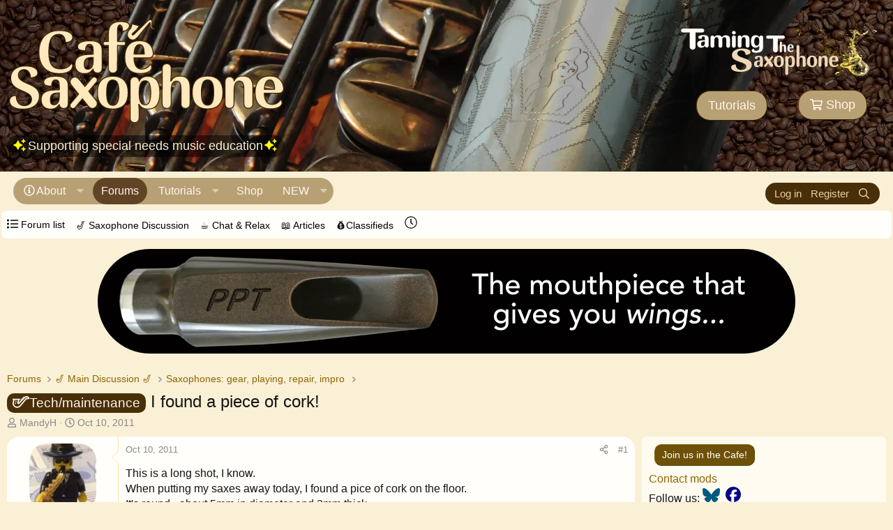

--- FILE ---
content_type: text/html; charset=utf-8
request_url: https://cafesaxophone.com/threads/i-found-a-piece-of-cork.5338/
body_size: 32140
content:
<!DOCTYPE html>
<html id="XF" lang="en-US" dir="LTR"
	data-xf="2.3"
	data-app="public"
	
	
	data-template="thread_view"
	data-container-key="node-16"
	data-content-key="thread-5338"
	data-logged-in="false"
	data-cookie-prefix="xf_"
	data-csrf="1769464257,d800a955ca0f7bb6af1bf27ee0bc45b2"
	class="has-no-js template-thread_view"
	 data-run-jobs="">
<head>
	
	
	

	<meta charset="utf-8" />
	<title>
	
		Tech/maintenance - I found a piece of cork! | CafeSaxophone Forum
	
</title>

	<link rel="manifest" href="/webmanifest.php">

	<meta http-equiv="X-UA-Compatible" content="IE=Edge" />
	<meta name="viewport" content="width=device-width, initial-scale=1, viewport-fit=cover">

	
		
			
				<meta name="theme-color" media="(prefers-color-scheme: light)" content="#492f09" />
				<meta name="theme-color" media="(prefers-color-scheme: dark)" content="#38230b" />
			
		
	

	<meta name="apple-mobile-web-app-title" content="CafeSax">
	
		<link rel="apple-touch-icon" href="https://cafesaxophone.com/styles/petecafe/cafe-app192.png">
		

	
		
		<meta name="description" content="This is a long shot, I know.
When putting my saxes away today, I found a pice of cork on the floor.
It&#039;s round - about 5mm in diameter and 3mm thick.
I..." />
		<meta property="og:description" content="This is a long shot, I know.
When putting my saxes away today, I found a pice of cork on the floor.
It&#039;s round - about 5mm in diameter and 3mm thick.
I believe it&#039;s come off one of the saxes.
I have had a good look, pressed every key to see whether it needs a cork, located 3 other pieces of..." />
		<meta property="twitter:description" content="This is a long shot, I know.
When putting my saxes away today, I found a pice of cork on the floor.
It&#039;s round - about 5mm in diameter and 3mm thick.
I believe it&#039;s come off one of the saxes..." />
	
	
		<meta property="og:url" content="https://cafesaxophone.com/threads/i-found-a-piece-of-cork.5338/" />
	
		<link rel="canonical" href="https://cafesaxophone.com/threads/i-found-a-piece-of-cork.5338/" />
	

	
		
	
	
	<meta property="og:site_name" content="CafeSaxophone Forum" />


	
	
		
	
	
	<meta property="og:type" content="website" />


	
	
		
	
	
	
		<meta property="og:title" content="Tech/maintenance - I found a piece of cork!" />
		<meta property="twitter:title" content="Tech/maintenance - I found a piece of cork!" />
	


	
	
	
	
		
	
	
	
		<meta property="og:image" content="https://cafesaxophone.com/styles/petecafe/cafesax-og9.webp" />
		<meta property="twitter:image" content="https://cafesaxophone.com/styles/petecafe/cafesax-og9.webp" />
		<meta property="twitter:card" content="summary" />
	


	

	
	
	
		
	
	

	<link rel="stylesheet" href="/css.php?css=public%3Anormalize.css%2Cpublic%3Afa.css%2Cpublic%3Avariations.less%2Cpublic%3Acore.less%2Cpublic%3Aapp.less&amp;s=109&amp;l=1&amp;d=1769451233&amp;k=8acb32a6183970298e390442aca600368f3da75a" />

	<link rel="stylesheet" href="/css.php?css=public%3Aandy_calendar_events.less%2Cpublic%3Acxf_esfw_widget.less%2Cpublic%3Aeditor.less%2Cpublic%3Amessage.less%2Cpublic%3Ashare_controls.less%2Cpublic%3Asiropu_ads_manager_ad.less%2Cpublic%3Aextra.less&amp;s=109&amp;l=1&amp;d=1769451233&amp;k=04532db5ef824bffbefd0ad20b3fd609354d48d8" />


	
		<script src="/js/xf/preamble.min.js?_v=b6131428"></script>
	

	
	<script src="/js/vendor/vendor-compiled.js?_v=b6131428" defer></script>
	<script src="/js/xf/core-compiled.js?_v=b6131428" defer></script>

	<script>
	XF.samViewCountMethod = "view";
	XF.samServerTime = 1769464257;
	XF.samItem = ".samItem";
	XF.samCodeUnit = ".samCodeUnit";
	XF.samBannerUnit = ".samBannerUnit";
</script>

	<script defer src="https://cdnjs.cloudflare.com/ajax/libs/Swiper/11.0.5/swiper-bundle.min.js"></script>
	<script>
	window.addEventListener('DOMContentLoaded', () => {
		var options = {
			pagination: {
				el: '.swiper-pagination',
				clickable: true
			},
			navigation: {
				nextEl: '.swiper-button-next',
				prevEl: '.swiper-button-prev'
			},
			autoplay: {
				delay: 2000,
				disableOnInteraction: false
			},
			on: {
				init: function() {
					const unit = this.wrapperEl;
					const imgDataSrc = unit.querySelector(XF.samItem + ' img[data-src]');
					XF.trigger(imgDataSrc, 'loadImage');
					const slideActive = unit.querySelector('.swiper-slide-active');
					XF.trigger(slideActive, 'adViewCarousel');
				},
				slideChangeTransitionEnd: function() {
					const activeSlide = this.wrapperEl.querySelector('.swiper-slide-active');
					XF.trigger(activeSlide, 'adViewCarousel');
				}
			}
		}
		document.querySelectorAll('.sam-swiper-container').forEach(item => {
			XF.extendObject(options, JSON.parse(item.dataset.options));
			var id = item.dataset.id;
			var swiper = [];
			swiper[id] = new Swiper('.sam-swiper-container[data-id="' + id + '"]', options);
			XF.on(item, 'mouseover', () => {
				swiper[id].autoplay.stop();
			});
			XF.on(item, 'mouseout', () => {
				swiper[id].autoplay.start();
			});
		});
	});
	</script>


<script>
	window.addEventListener('DOMContentLoaded', () => {
		var bkp = document.querySelectorAll('div[data-ba]');
		if (bkp) {
			bkp.forEach(item => {
				var ad = item;
				if (ad.querySelector('ins.adsbygoogle').style.display == 'none') {
					 XF.ajax('GET', XF.canonicalizeUrl('index.php?sam-item/' + ad.dataset.ba + '/get-backup'), {}, data => {
						 if (data.backup) {
							 ad.html(data.backup);
						 }
					 }, { skipDefault: true, global: false});
				}
			});
		}
		const advHere = document.querySelectorAll('.samAdvertiseHereLink');
		if (advHere) {
			advHere.forEach(item => {
				var unit = item.parentNode;
				if (unit.classList.contains('samCustomSize')) {
					unit.style.marginBottom = 20;
				}
			});
		}
		const ff = document.querySelectorAll('div[data-position="footer_fixed"] > div[data-cv="true"]');
		if (ff) {
			ff.forEach(item => {
				XF.trigger(item, 'adView');
			});
		}
	});
</script>
	
	

		
			
		

		
	



	<script>
		XF.ready(() =>
		{
			XF.extendObject(true, XF.config, {
				// 
				userId: 0,
				enablePush: true,
				pushAppServerKey: 'BJvJlyzW5YSOzgxOj/QXt1JbS2e03hCmxxVMMZq9Y4fWkAqQPfOQd9h+/ev1Vc5tt0DtbPNu0/DFyUb6kOJbMV8=',
				url: {
					fullBase: 'https://cafesaxophone.com/',
					basePath: '/',
					css: '/css.php?css=__SENTINEL__&s=109&l=1&d=1769451233',
					js: '/js/__SENTINEL__?_v=b6131428',
					icon: '/data/local/icons/__VARIANT__.svg?v=1769451212#__NAME__',
					iconInline: '/styles/fa/__VARIANT__/__NAME__.svg?v=5.15.3',
					keepAlive: '/login/keep-alive'
				},
				cookie: {
					path: '/',
					domain: '',
					prefix: 'xf_',
					secure: true,
					consentMode: 'disabled',
					consented: ["optional","_third_party"]
				},
				cacheKey: 'f3ed7234243583f554e27d349fe769c5',
				csrf: '1769464257,d800a955ca0f7bb6af1bf27ee0bc45b2',
				js: {"\/js\/dusty\/core.min.js?_v=b6131428":true,"\/js\/xf\/action.min.js?_v=b6131428":true,"\/js\/xf\/message.min.js?_v=b6131428":true,"\/js\/xf\/captcha.min.js?_v=b6131428":true,"\/js\/xf\/editor-compiled.js?_v=b6131428":true,"\/js\/sv\/mentionimprovements\/editor-integration.min.js?_v=b6131428":true},
				fullJs: false,
				css: {"public:andy_calendar_events.less":true,"public:cxf_esfw_widget.less":true,"public:editor.less":true,"public:message.less":true,"public:share_controls.less":true,"public:siropu_ads_manager_ad.less":true,"public:extra.less":true},
				time: {
					now: 1769464257,
					today: 1769382000,
					todayDow: 1,
					tomorrow: 1769468400,
					yesterday: 1769295600,
					week: 1768863600,
					month: 1767222000,
					year: 1767222000
				},
				style: {
					light: 'default',
					dark: 'alternate',
					defaultColorScheme: 'light'
				},
				borderSizeFeature: '3px',
				fontAwesomeWeight: 'r',
				enableRtnProtect: true,
				
				enableFormSubmitSticky: true,
				imageOptimization: 'optimize',
				imageOptimizationQuality: 0.5,
				uploadMaxFilesize: 20971520,
				uploadMaxWidth: 1500,
				uploadMaxHeight: 1500,
				allowedVideoExtensions: ["m4v","mov","mp4","mp4v","mpeg","mpg","ogv","webm"],
				allowedAudioExtensions: ["mp3","opus","ogg","wav"],
				shortcodeToEmoji: true,
				visitorCounts: {
					conversations_unread: '0',
					alerts_unviewed: '0',
					total_unread: '0',
					title_count: true,
					icon_indicator: false
				},
				jsMt: {"xf\/action.js":"94d67c7b","xf\/embed.js":"061f4294","xf\/form.js":"a4449c1a","xf\/structure.js":"94d67c7b","xf\/tooltip.js":"a4449c1a"},
				jsState: {},
				publicMetadataLogoUrl: 'https://cafesaxophone.com/styles/petecafe/cafesax-og9.webp',
				publicPushBadgeUrl: 'https://cafesaxophone.com/styles/default/xenforo/bell.png'
			})

			XF.extendObject(XF.phrases, {
				// 
"time.day": "{count} day",
"time.days": "{count} days",
"time.hour": "{count} hour",
"time.hours": "{count} hours",
"time.minute": "{count} minute",
"time.minutes": "{count} minutes",
"time.month": "{count} month",
"time.months": "{count} months",
"time.second": "{count} second",
"time.seconds": "{count} seconds",
"time.week": "time.week",
"time.weeks": "{count} weeks",
"time.year": "{count} year",
"time.years": "{count} years",
				date_x_at_time_y:     "{date} at {time}",
				day_x_at_time_y:      "{day} at {time}",
				yesterday_at_x:       "Yesterday at {time}",
				x_minutes_ago:        "{minutes} minutes ago",
				one_minute_ago:       "1 minute ago",
				a_moment_ago:         "A moment ago",
				today_at_x:           "Today at {time}",
				in_a_moment:          "In a moment",
				in_a_minute:          "In a minute",
				in_x_minutes:         "In {minutes} minutes",
				later_today_at_x:     "Later today at {time}",
				tomorrow_at_x:        "Tomorrow at {time}",
				short_date_x_minutes: "{minutes}m",
				short_date_x_hours:   "{hours}h",
				short_date_x_days:    "{days}d",

				day0: "Sunday",
				day1: "Monday",
				day2: "Tuesday",
				day3: "Wednesday",
				day4: "Thursday",
				day5: "Friday",
				day6: "Saturday",

				dayShort0: "Sun",
				dayShort1: "Mon",
				dayShort2: "Tue",
				dayShort3: "Wed",
				dayShort4: "Thu",
				dayShort5: "Fri",
				dayShort6: "Sat",

				month0: "January",
				month1: "February",
				month2: "March",
				month3: "April",
				month4: "May",
				month5: "June",
				month6: "July",
				month7: "August",
				month8: "September",
				month9: "October",
				month10: "November",
				month11: "December",

				active_user_changed_reload_page: "The active user has changed. Reload the page for the latest version.",
				server_did_not_respond_in_time_try_again: "The server did not respond in time. Please try again.",
				oops_we_ran_into_some_problems: "Oh no! Not the error page, \"why?\" I hear you ask\"\n",
				oops_we_ran_into_some_problems_more_details_console: "Oops! We ran into some problems. Please try again later. More error details may be in the browser console.",
				file_too_large_to_upload: "The file is too large to be uploaded.",
				uploaded_file_is_too_large_for_server_to_process: "The uploaded file is too large for the server to process.",
				files_being_uploaded_are_you_sure: "Files are still being uploaded. Are you sure you want to submit this form?",
				attach: "Attach files here<br />\n<span class=\"im\">For images use the icon <\/span>above",
				rich_text_box: "Rich text box",
				close: "Close",
				link_copied_to_clipboard: "Link copied to clipboard.",
				text_copied_to_clipboard: "Text copied to clipboard.",
				loading: "Loading…",
				you_have_exceeded_maximum_number_of_selectable_items: "You have exceeded the maximum number of selectable items.",

				processing: "Processing",
				'processing...': "Processing…",

				showing_x_of_y_items: "Showing {count} of {total} items",
				showing_all_items: "Showing all items",
				no_items_to_display: "No items to display",

				number_button_up: "Increase",
				number_button_down: "Decrease",

				push_enable_notification_title: "Push notifications enabled successfully at CafeSaxophone Forum",
				push_enable_notification_body: "Thank you for enabling push notifications!",

				pull_down_to_refresh: "Pull down to refresh",
				release_to_refresh: "Release to refresh",
				refreshing: "Refreshing…"
			})
		})
	</script>

	<script src="/js/dusty/core.min.js?_v=b6131428" defer></script>
<script src="/js/xf/action.min.js?_v=b6131428" defer></script>
<script src="/js/xf/message.min.js?_v=b6131428" defer></script>
<script src="/js/xf/captcha.min.js?_v=b6131428" defer></script>
<script src="/js/xf/editor-compiled.js?_v=b6131428" defer></script>
<script src="/js/sv/mentionimprovements/editor-integration.min.js?_v=b6131428" defer></script>



	
		<link rel="icon" type="image/png" href="https://cafesaxophone.com/favicon.png" sizes="32x32" />
	

	
	<script async src="https://www.googletagmanager.com/gtag/js?id=G-YJ9SPMG84S"></script>
	<script>
		window.dataLayer = window.dataLayer || [];
		function gtag(){dataLayer.push(arguments);}
		gtag('js', new Date());
		gtag('config', 'G-YJ9SPMG84S', {
			// 
			
			
		});
	</script>


	

		
			
		

		
	


	<link rel="stylesheet" href="https://cdnjs.cloudflare.com/ajax/libs/Swiper/11.0.5/swiper-bundle.min.css">

</head>
<body data-template="thread_view">

	

		
			
		

		
	


	

		
			
		

		
	


<div class="p-pageWrapper" id="top">

	

	<header class="p-header" id="header">

		<div class="p-header-inner">
			<div class="p-header-content">
				<div class="p-header-logo p-header-logo--image">
					<a href="/">
						

	

	
		
		

		
	
		
		

		
	

	

	<picture data-variations="{&quot;default&quot;:{&quot;1&quot;:&quot;https:\/\/cafesaxophone.com\/styles\/petecafe\/cafe-logo-2025.svg&quot;,&quot;2&quot;:null},&quot;alternate&quot;:{&quot;1&quot;:&quot;https:\/\/cafesaxophone.com\/styles\/petecafe\/cafe-logo-2025.svg&quot;,&quot;2&quot;:null}}">
		
		
		

		
			
			
			

			
		

		<img src="https://cafesaxophone.com/styles/petecafe/cafe-logo-2025.svg"  width="400" height="160" alt="CafeSaxophone Forum"  />
	</picture>


					</a>
				</div>

				
	

		
			
		

		
	


<div class="taming-logo-container">
			<a title="Taming The Saxophone" href="/pages/TTS/" title="Taming The Saxophone"><img class="taming-logo" src="https://cafesaxophone.com/x-pic/TTS-logo-cafeheader-2026.webp" width="300" height="90" alt="Taming the Saxophone logo"/></a><br />
	<a class="button button--cta" href="/taming-the-saxophone/">Tutorials</a>
		<a class="button button--cta" href="/pages/shop_overview/"><i class="fa--xf far fa-shopping-cart "><svg xmlns="http://www.w3.org/2000/svg" role="img" aria-hidden="true"  aria-hidden="true"><use href="/data/local/icons/regular.svg?v=1769451212#shopping-cart"></use></svg></i>&nbsp;Shop</a>
	</div>

			</div>
		</div>
				<div class="cont-above">
	 <div class="above">
		 <div class="supporting"><a href="https://cafesaxophone.com/threads/support-the-cafe.17032/">Supporting special needs music education</a>
		 </div>
</div>
</div>
	</header>

	
	

	
		<div class="p-navSticky p-navSticky--all" data-xf-init="sticky-header">
			
		<nav class="p-nav">
			<div class="p-nav-inner">
				<button type="button" class="button button--plain p-nav-menuTrigger" data-xf-click="off-canvas" data-menu=".js-headerOffCanvasMenu" tabindex="0" aria-label="Menu"><span class="button-text">
					<i aria-hidden="true"></i>
				</span></button>

				<div class="p-nav-smallLogo">
					<a href="/">
						

	

	
		
		

		
	
		
		

		
	

	

	<picture data-variations="{&quot;default&quot;:{&quot;1&quot;:&quot;https:\/\/cafesaxophone.com\/styles\/petecafe\/cafe-logo-2025.svg&quot;,&quot;2&quot;:null},&quot;alternate&quot;:{&quot;1&quot;:&quot;https:\/\/cafesaxophone.com\/styles\/petecafe\/cafe-logo-2025.svg&quot;,&quot;2&quot;:null}}">
		
		
		

		
			
			
			

			
		

		<img src="https://cafesaxophone.com/styles/petecafe/cafe-logo-2025.svg"  width="400" height="160" alt="CafeSaxophone Forum"  />
	</picture>


					</a>
				</div>

				<div class="p-nav-scroller hScroller" data-xf-init="h-scroller" data-auto-scroll=".p-navEl.is-selected">
					<div class="hScroller-scroll">
						<ul class="p-nav-list js-offCanvasNavSource">
							
								<li class="navinfo">
									
	<div class="p-navEl " data-has-children="true">
	

		
	
	<a href="/"
	class="p-navEl-link p-navEl-link--splitMenu "
	
	
	data-nav-id="info">About</a>


		<a data-xf-key="1"
			data-xf-click="menu"
			data-menu-pos-ref="< .p-navEl"
			class="p-navEl-splitTrigger"
			role="button"
			tabindex="0"
			aria-label="Toggle expanded"
			aria-expanded="false"
			aria-haspopup="true"></a>

		
	
		<div class="menu menu--structural" data-menu="menu" aria-hidden="true">
			<div class="menu-content">
				
					
	
	
	<a href="/"
	class="menu-linkRow u-indentDepth0 js-offCanvasCopy "
	
	
	data-nav-id="homenav"><span style="font-size:18px"><i class="fa--xf far fa-home "><svg xmlns="http://www.w3.org/2000/svg" role="img" aria-hidden="true" ><use href="/data/local/icons/regular.svg?v=1769451212#home"></use></svg></i></span></a>

	

				
					
	
	
	<a href="/help/"
	class="menu-linkRow u-indentDepth0 js-offCanvasCopy "
	
	
	data-nav-id="forumguide">Forum guide</a>

	

				
					
	
	
	<a href="/threads/cafésaxophone-forum-rules.29430/"
	class="menu-linkRow u-indentDepth0 js-offCanvasCopy "
	
	
	data-nav-id="terms_rules">Rules</a>

	

				
					
	
	
	<a href="/threads/supporting-the-cafe.36920/"
	class="menu-linkRow u-indentDepth0 js-offCanvasCopy "
	
	
	data-nav-id="support">Support the Café fundraising</a>

	

				
					
	
	
	<a href="/pages/mailinglist"
	class="menu-linkRow u-indentDepth0 js-offCanvasCopy "
	 data-xf-click="overlay"
	
	data-nav-id="mailing">Mailing List</a>

	

				
					
	
	
	<a href="/calendar/"
	class="menu-linkRow u-indentDepth0 js-offCanvasCopy "
	
	
	data-nav-id="calendar">Calendar</a>

	

				
					
	
	
	<a href="https://tamingthesaxophone.com/about/info-biog"
	class="menu-linkRow u-indentDepth0 js-offCanvasCopy external"
	 target="_blank"
	
	data-nav-id="pete">Pete Thomas</a>

	

				
					
	
	
	<a href="/ads-manager/"
	class="menu-linkRow u-indentDepth0 js-offCanvasCopy "
	
	
	data-nav-id="advertise_image"><img class="nav-image" src="https://cafesaxophone.com/x-pic/advertise.webp" width="150" height="45" alt="Advertise on the Cafe" /></a>

	

				
			</div>
		</div>
	
	</div>

								</li>
							
								<li class="navforums">
									
	<div class="p-navEl is-selected" data-has-children="true">
	

		
	
	<a href="/forums/"
	class="p-navEl-link p-navEl-link--splitMenu "
	
	
	data-nav-id="forums">Forums</a>


		<a data-xf-key="2"
			data-xf-click="menu"
			data-menu-pos-ref="< .p-navEl"
			class="p-navEl-splitTrigger"
			role="button"
			tabindex="0"
			aria-label="Toggle expanded"
			aria-expanded="false"
			aria-haspopup="true"></a>

		
	
		<div class="menu menu--structural" data-menu="menu" aria-hidden="true">
			<div class="menu-content">
				
					
	
	
	<a href="/forums/"
	class="menu-linkRow u-indentDepth0 js-offCanvasCopy "
	
	
	data-nav-id="forums_forums"><span style="font-size:16px"><i class="fa--xf far fa-list-ul "><svg xmlns="http://www.w3.org/2000/svg" role="img" aria-hidden="true" ><use href="/data/local/icons/regular.svg?v=1769451212#list-ul"></use></svg></i></span> Forum list</a>

	

				
					
	
	
	<a href="/forums/saxophones-instruments-maintenance-and-playing.16/"
	class="menu-linkRow u-indentDepth0 js-offCanvasCopy "
	
	
	data-nav-id="nav_saxophone">🎷 Saxophone Discussion</a>

	

				
					
	
	
	<a href="https://cafesaxophone.com/forums/breakfastroom-chat-and-relax.6/"
	class="menu-linkRow u-indentDepth0 js-offCanvasCopy "
	
	
	data-nav-id="breakfastroom">☕️ Chat & Relax</a>

	

				
					
	
	
	<a href="/forums/articles/"
	class="menu-linkRow u-indentDepth0 js-offCanvasCopy "
	
	
	data-nav-id="articles">📖 Articles</a>

	

				
					
	
	
	<a href="/forums/classifieds/"
	class="menu-linkRow u-indentDepth0 js-offCanvasCopy "
	
	
	data-nav-id="classifieds">💰Classifieds</a>

	

				
					
	
	
	<a href="/help/time_zones/"
	class="menu-linkRow u-indentDepth0 js-offCanvasCopy "
	 data-xf-click="overlay" title="See timezones"
	
	data-nav-id="timezones"><span style="font-size:18px"><i class="fa--xf fal fa-clock "><svg xmlns="http://www.w3.org/2000/svg" role="img" aria-hidden="true" ><use href="/data/local/icons/light.svg?v=1769451212#clock"></use></svg></i></span></a>

	

				
			</div>
		</div>
	
	</div>

								</li>
							
								<li class="navtaming_site_lessons">
									
	<div class="p-navEl " data-has-children="true">
	

		
	
	<a href="/pages/TTS/"
	class="p-navEl-link p-navEl-link--splitMenu "
	 rel="nofollow"
	
	data-nav-id="taming_site_lessons">Tutorials</a>


		<a data-xf-key="3"
			data-xf-click="menu"
			data-menu-pos-ref="< .p-navEl"
			class="p-navEl-splitTrigger"
			role="button"
			tabindex="0"
			aria-label="Toggle expanded"
			aria-expanded="false"
			aria-haspopup="true"></a>

		
	
		<div class="menu menu--structural" data-menu="menu" aria-hidden="true">
			<div class="menu-content">
				
					
	
	
	<a href="https://cafesaxophone.com/taming-the-saxophone/"
	class="menu-linkRow u-indentDepth0 js-offCanvasCopy "
	 rel="nofollow"
	
	data-nav-id="taming_site_external"><img class="nav-image" src="https://cafesaxophone.com/x-pic/TTS-logo-2026.webp" width="150" height="45" alt="Taming the Saxophone" /></a>

	

				
					
	
	
	<a href="https://cafesaxophone.com/taming-the-saxophone/"
	class="menu-linkRow u-indentDepth0 js-offCanvasCopy "
	
	
	data-nav-id="tts_more_info">More info</a>

	

				
					
	
	
	<a href="https://tamingthesaxophone.com/lessons"
	class="menu-linkRow u-indentDepth0 js-offCanvasCopy external"
	 target="_blank" rel="nofollow"
	
	data-nav-id="external_tutorials">Saxophone Info</a>

	

				
					
	
	
	<a href="https://tamingthesaxophone.com/lessons/beginners"
	class="menu-linkRow u-indentDepth0 js-offCanvasCopy external"
	 target="_blank" rel="nofollow"
	
	data-nav-id="taming_site_beginners">Beginners</a>

	

				
					
	
	
	<a href="https://tamingthesaxophone.com/theory/beginners"
	class="menu-linkRow u-indentDepth0 js-offCanvasCopy external"
	 target="_blank" rel="nofollow"
	
	data-nav-id="taming_site_beginners_impro">Beginners impro</a>

	

				
					
	
	
	<a href="https://tamingthesaxophone.com/theory"
	class="menu-linkRow u-indentDepth0 js-offCanvasCopy external"
	 target="_blank" rel="nofollow"
	
	data-nav-id="taming_site_impro">Impro & Theory</a>

	

				
					
	
	
	<a href="https://tamingthesaxophone.com/saxophone/mouthpiece"
	class="menu-linkRow u-indentDepth0 js-offCanvasCopy external"
	 target="_blank" rel="nofollow"
	
	data-nav-id="external_mouthpieces">Mouthpieces</a>

	

				
					
	
	
	<a href="https://tamingthesaxophone.com/lessons/effects"
	class="menu-linkRow u-indentDepth0 js-offCanvasCopy external"
	 target="_blank" rel="nofollow"
	
	data-nav-id="external_effects">Saxophone Effects</a>

	

				
					
	
	
	<a href="https://tamingthesaxophone.com/lessons/tone-sound/improve-your-tone"
	class="menu-linkRow u-indentDepth0 js-offCanvasCopy external"
	 target="_blank" rel="nofollow"
	
	data-nav-id="external_tone">Improve your Tone</a>

	

				
					
	
	
	<a href="https://tamingthesaxophone.com/lessons/exercises"
	class="menu-linkRow u-indentDepth0 js-offCanvasCopy external"
	 target="_blank" rel="nofollow"
	
	data-nav-id="external_fingering">Patterns & Exercises</a>

	

				
			</div>
		</div>
	
	</div>

								</li>
							
								<li class="navtts_shop">
									
	<div class="p-navEl " >
	

		
	
	<a href="/pages/shop_overview/"
	class="p-navEl-link "
	
	data-xf-key="4"
	data-nav-id="tts_shop">Shop</a>


		

		
	
	</div>

								</li>
							
								<li class="navnew">
									
	<div class="p-navEl " data-has-children="true">
	

		
	
	<a href="/whats-new/posts/"
	class="p-navEl-link p-navEl-link--splitMenu "
	
	
	data-nav-id="new">NEW</a>


		<a data-xf-key="5"
			data-xf-click="menu"
			data-menu-pos-ref="< .p-navEl"
			class="p-navEl-splitTrigger"
			role="button"
			tabindex="0"
			aria-label="Toggle expanded"
			aria-expanded="false"
			aria-haspopup="true"></a>

		
	
		<div class="menu menu--structural" data-menu="menu" aria-hidden="true">
			<div class="menu-content">
				
					
	
	
	<a href="/whats-new/posts/?skip=1"
	class="menu-linkRow u-indentDepth0 js-offCanvasCopy "
	
	
	data-nav-id="allRecentposts">Unfiltered</a>

	

				
					
	
	
	<a href="/whats-new/latest-activity"
	class="menu-linkRow u-indentDepth0 js-offCanvasCopy "
	 rel="nofollow"
	
	data-nav-id="latestActivity">Latest activity</a>

	

				
			</div>
		</div>
	
	</div>

								</li>
							
						</ul>
					</div>
				</div>

				<div class="p-nav-opposite">
					<div class="p-navgroup p-account p-navgroup--guest">
						
							<a href="/login/" class="p-navgroup-link p-navgroup-link--textual p-navgroup-link--logIn"
								data-xf-click="overlay" data-follow-redirects="on">
								<span class="p-navgroup-linkText">Log in</span>
							</a>
							
								<a href="/register/" class="p-navgroup-link p-navgroup-link--textual p-navgroup-link--register"
									data-xf-click="overlay" data-follow-redirects="on">
									<span class="p-navgroup-linkText">Register</span>
								</a>
							
						
						
					</div>
					<div class="p-navgroup p-discovery">
						<a href="/whats-new/posts/"
							class="p-navgroup-link p-navgroup-link--iconic p-navgroup-link--whatsnew"
							aria-label="What&#039;s new"
							title="What&#039;s new">
							<i aria-hidden="true"></i>
							<span class="p-navgroup-linkText">What's new</span>
						</a>

						

						
													
							<a href="/search/"
								class="p-navgroup-link p-navgroup-link--iconic p-navgroup-link--search"
								data-xf-click="menu"
								data-xf-key="/"
								aria-label="Search"
								aria-expanded="false"
								aria-haspopup="true"
								title="Search">
								<i aria-hidden="true"></i>
								<span class="p-navgroup-linkText">Search</span>
							</a>
							<div class="menu menu--structural menu--wide" data-menu="menu" aria-hidden="true">
								<form action="/search/search" method="post"
									class="menu-content"
									data-xf-init="quick-search">

									<h3 class="menu-header">Search</h3>
									
									<div class="menu-row">
										
											<div class="inputGroup inputGroup--joined">
												<input type="text" class="input" data-xf-init="search-auto-complete" name="keywords" data-acurl="/search/auto-complete" placeholder="Keywords" aria-label="Search" data-menu-autofocus="true" />
												
			<select name="constraints" class="js-quickSearch-constraint input" aria-label="Search within">
				<option value="">Everywhere</option>
<option value="{&quot;search_type&quot;:&quot;post&quot;}">Topics</option>
<option value="{&quot;search_type&quot;:&quot;post&quot;,&quot;c&quot;:{&quot;nodes&quot;:[16],&quot;child_nodes&quot;:1}}">This forum</option>
<option value="{&quot;search_type&quot;:&quot;post&quot;,&quot;c&quot;:{&quot;thread&quot;:5338}}">This thread</option>

			</select>
		
											</div>
										
									</div>

									
									<div class="menu-row">
										<label class="iconic"><input type="checkbox"  name="c[title_only]" value="1" /><i aria-hidden="true"></i><span class="iconic-label">Search titles only

													
													<span tabindex="0" role="button"
														data-xf-init="tooltip" data-trigger="hover focus click" title="Tags will also be searched in content where tags are supported">

														<i class="fa--xf far fa-question-circle  u-muted u-smaller"><svg xmlns="http://www.w3.org/2000/svg" role="img" ><title>Note</title><use href="/data/local/icons/regular.svg?v=1769451212#question-circle"></use></svg></i>
													</span></span></label>

									</div>
									
									<div class="menu-row">
										<div class="inputGroup">
											<span class="inputGroup-text" id="ctrl_search_menu_by_member">By:</span>
											<input type="text" class="input" name="c[users]" data-xf-init="auto-complete" placeholder="Member" aria-labelledby="ctrl_search_menu_by_member" />
										</div>
									</div>
									
<div class="menu-footer">
									<span class="menu-footer-controls">
										<button type="submit" class="button button--icon button--icon--search button--primary"><i class="fa--xf far fa-search "><svg xmlns="http://www.w3.org/2000/svg" role="img" aria-hidden="true" ><use href="/data/local/icons/regular.svg?v=1769451212#search"></use></svg></i><span class="button-text">Submit the search form</span></button>
										<button type="submit" class="button " name="from_search_menu"><span class="button-text">Advanced search…</span></button>
									</span>
									</div>

									<input type="hidden" name="_xfToken" value="1769464257,d800a955ca0f7bb6af1bf27ee0bc45b2" />
								</form>
							</div>
						
						
					</div>
				</div>
			</div>
		</nav>
	
			
		
			<div class="p-sectionLinks">
				<div class="p-sectionLinks-inner hScroller" data-xf-init="h-scroller">
					<div class="hScroller-scroll">
						<ul class="p-sectionLinks-list">
							
								<li>
									
	<div class="p-navEl " >
	

		
	
	<a href="/forums/"
	class="p-navEl-link "
	
	data-xf-key="alt+1"
	data-nav-id="forums_forums"><span style="font-size:16px"><i class="fa--xf far fa-list-ul "><svg xmlns="http://www.w3.org/2000/svg" role="img" aria-hidden="true" ><use href="/data/local/icons/regular.svg?v=1769451212#list-ul"></use></svg></i></span> Forum list</a>


		

		
	
	</div>

								</li>
							
								<li>
									
	<div class="p-navEl " >
	

		
	
	<a href="/forums/saxophones-instruments-maintenance-and-playing.16/"
	class="p-navEl-link "
	
	data-xf-key="alt+2"
	data-nav-id="nav_saxophone">🎷 Saxophone Discussion</a>


		

		
	
	</div>

								</li>
							
								<li>
									
	<div class="p-navEl " >
	

		
	
	<a href="https://cafesaxophone.com/forums/breakfastroom-chat-and-relax.6/"
	class="p-navEl-link "
	
	data-xf-key="alt+3"
	data-nav-id="breakfastroom">☕️ Chat & Relax</a>


		

		
	
	</div>

								</li>
							
								<li>
									
	<div class="p-navEl " >
	

		
	
	<a href="/forums/articles/"
	class="p-navEl-link "
	
	data-xf-key="alt+4"
	data-nav-id="articles">📖 Articles</a>


		

		
	
	</div>

								</li>
							
								<li>
									
	<div class="p-navEl " >
	

		
	
	<a href="/forums/classifieds/"
	class="p-navEl-link "
	
	data-xf-key="alt+5"
	data-nav-id="classifieds">💰Classifieds</a>


		

		
	
	</div>

								</li>
							
								<li>
									
	<div class="p-navEl " >
	

		
	
	<a href="/help/time_zones/"
	class="p-navEl-link "
	 data-xf-click="overlay" title="See timezones"
	data-xf-key="alt+6"
	data-nav-id="timezones"><span style="font-size:18px"><i class="fa--xf fal fa-clock "><svg xmlns="http://www.w3.org/2000/svg" role="img" aria-hidden="true" ><use href="/data/local/icons/light.svg?v=1769451212#clock"></use></svg></i></span></a>


		

		
	
	</div>

								</li>
							
						</ul>
					</div>
				</div>
			</div>
			
	
		</div>
		

	<div class="offCanvasMenu offCanvasMenu--nav js-headerOffCanvasMenu" data-menu="menu" aria-hidden="true" data-ocm-builder="navigation">
		<div class="offCanvasMenu-backdrop" data-menu-close="true"></div>
		<div class="offCanvasMenu-content">
			<div class="offCanvasMenu-header">
				Menu
				<a class="offCanvasMenu-closer" data-menu-close="true" role="button" tabindex="0" aria-label="Close"></a>
			</div>
			
				<div class="p-offCanvasRegisterLink">
					<div class="offCanvasMenu-linkHolder">
						<a href="/login/" class="offCanvasMenu-link" data-xf-click="overlay" data-menu-close="true">
							Log in
						</a>
					</div>
					<hr class="offCanvasMenu-separator" />
					
						<div class="offCanvasMenu-linkHolder">
							<a href="/register/" class="offCanvasMenu-link" data-xf-click="overlay" data-menu-close="true">
								Register
							</a>
						</div>
						<hr class="offCanvasMenu-separator" />
					
				</div>
			
			<div class="js-offCanvasNavTarget"></div>
			<div class="offCanvasMenu-installBanner js-installPromptContainer" style="display: none;" data-xf-init="install-prompt">
				<button type="button" class="button js-installPromptButton"><span class="button-text">How to install the app</span></button>
				<template class="js-installTemplateIOS">
					<div class="js-installTemplateContent">
						<div class="overlay-title">How to install the app on iOS</div>
						<div class="block-body">
							<div class="block-row">
								<strong>NB: For Safari start at step 2</strong>
   								 <ol>
        <li>(Firefox only) Tap on the hamburger menu at bottom right </li>
        <li>Tap on the share icon <img src="https://cafesaxophone.com/styles/petecafe/share-icon.svg" height="22" width="18" alt="Share icon" /> (bottom of page)</li>
        <li>Scroll down and tap on <em>Add to Home Screen:</em></li>
    </ol>
    <img src="https://cafesaxophone.com/styles/petecafe/add_to_home.webp" height="290" width="250" alt="add to home screen" />
								<p>
									<small><strong>Note:</strong> This feature may not be available in some browsers.</small>
								</p>
							</div>
						</div>
					</div>
				</template>
			</div>
		</div>
	</div>

	<div class="p-body">
		<div class="p-body-inner">
			<!--XF:EXTRA_OUTPUT-->


			 <div class="sam-swiper-container swiper-container" data-position="container_breadcrumb_top_above" data-id="1" data-options='{"speed":2000,"autoplay":{"delay":10000},"effect":"fade"}'> <div class="samBannerUnit samAlignCenter samCarousel swiper-wrapper" data-xf-init="sam-unit" data-position="container_breadcrumb_top_above"> <div class="samItem swiper-slide" data-xf-init="sam-item" data-id="3" data-cv="true" data-cc="true"> <a  href="https://tamingthesaxophone.com/shop/mouthpieces-ppt" target="_blank" rel="nofollow"> <img src="https://cafesaxophone.com/x-pic/ads/ppt-banner-wings.webp" alt="PPT mouthpieces"  > </a> </div> <div class="samItem swiper-slide" data-xf-init="sam-item" data-id="2" data-cv="true" data-cc="true"> <a  href="https://tamingthesaxophone.com/shop/mouthpieces-ppt" target="_blank" rel="nofollow"> <img src="https://cafesaxophone.com/x-pic/ads/ppt-banner-probably.webp" alt="PPT mouthpieces"  > </a> </div> </div> </div> 



			

			
			
	
		<ul class="p-breadcrumbs "
			itemscope itemtype="https://schema.org/BreadcrumbList">
			
				

				
				

				

				
					
					
	<li itemprop="itemListElement" itemscope itemtype="https://schema.org/ListItem">
		<a href="/forums/" itemprop="item">
			<span itemprop="name">Forums</span>
		</a>
		<meta itemprop="position" content="1" />
	</li>

				
				
					
					
	<li itemprop="itemListElement" itemscope itemtype="https://schema.org/ListItem">
		<a href="/forums/#%F0%9F%8E%B7-main-discussion-%F0%9F%8E%B7.13" itemprop="item">
			<span itemprop="name">🎷 Main Discussion 🎷</span>
		</a>
		<meta itemprop="position" content="2" />
	</li>

				
					
					
	<li itemprop="itemListElement" itemscope itemtype="https://schema.org/ListItem">
		<a href="/forums/saxophones-gear-playing-repair-impro.16/" itemprop="item">
			<span itemprop="name">Saxophones: gear, playing, repair, impro</span>
		</a>
		<meta itemprop="position" content="3" />
	</li>

				
			
		</ul>
	

			


	

		
			
		

		
	



			
	<noscript class="js-jsWarning"><div class="blockMessage blockMessage--important blockMessage--iconic u-noJsOnly">JavaScript is disabled. For a better experience, please enable JavaScript in your browser before proceeding.</div></noscript>

			
	<div class="blockMessage blockMessage--important blockMessage--iconic js-browserWarning" style="display: none">You are using an out of date browser. It  may not display this or other websites correctly.<br />You should upgrade or use an <a href="https://www.google.com/chrome/" target="_blank" rel="noopener">alternative browser</a>.</div>


			
				<div class="p-body-header">
					
						
							<div class="p-title ">
								
									
										<h1 class="p-title-value"><span class="label label--sax" dir="auto">Tech/maintenance</span><span class="label-append">&nbsp;</span>I found a piece of cork!</h1>
									
									
								
							</div>
						

						
							<div class="p-description">
	<ul class="listInline listInline--bullet">
		<li>
			<i class="fa--xf far fa-user "><svg xmlns="http://www.w3.org/2000/svg" role="img" ><title>Thread starter</title><use href="/data/local/icons/regular.svg?v=1769451212#user"></use></svg></i>
			<span class="u-srOnly">Thread starter</span>

			<a href="/members/mandyh.481/" class="username  u-concealed" dir="auto" data-user-id="481" data-xf-init="member-tooltip">MandyH</a>
		</li>
		<li>
			<i class="fa--xf far fa-clock "><svg xmlns="http://www.w3.org/2000/svg" role="img" ><title>Start date</title><use href="/data/local/icons/regular.svg?v=1769451212#clock"></use></svg></i>
			<span class="u-srOnly">Start date</span>

			<a href="/threads/i-found-a-piece-of-cork.5338/" class="u-concealed"><time  class="u-dt" dir="auto" datetime="2011-10-10T09:57:30+0000" data-timestamp="1318240650" data-date="Oct 10, 2011" data-time="9:57 AM" data-short="Oct &#039;11" title="Oct 10, 2011 at 9:57 AM">Oct 10, 2011</time></a>
		</li>
		
		
	</ul>
</div>
						
					
				</div>
			

			
			<div class="p-body-main
 p-body-main--withSidebar ">
				
				<div class="p-body-contentCol"></div>
				
					<div class="p-body-sidebarCol"></div>
				

				

				<div class="p-body-content">
					
	

		
			
		

		
	


					<div class="p-body-pageContent">





	











	
    

	
	
	
		
	
	
	


	
	
	
		
	
	
	


	
	
		
	
	
	


	
	





	
		<link rel="alternate" type="application/json+oembed" href="https://cafesaxophone.com/api/oembed/?url=https%3A%2F%2Fcafesaxophone.com%2Fthreads%2Fi-found-a-piece-of-cork.5338%2F" title="I found a piece of cork!" />
	










	



	

	
		
	








	

		
			
		

		
	











	

		
			
		

		
	



	

		
			
		

		
	



<div class="block block--messages" data-xf-init="" data-type="post" data-href="/inline-mod/" data-search-target="*">

	<span class="u-anchorTarget" id="posts"></span>

	
		
	

	

	<div class="block-outer"></div>

	

	
		
	<div class="block-outer js-threadStatusField"></div>

	

	<div class="block-container lbContainer"
		data-xf-init="lightbox select-to-quote"
		data-message-selector=".js-post"
		data-lb-id="thread-5338"
		data-lb-universal="0">

		<div class="block-body js-replyNewMessageContainer">
			
				


	

		
			
		

		
	



					

					
						

	
	

	

	
	<article class="message message--post js-post js-inlineModContainer  "
		data-author="MandyH"
		data-content="post-59465"
		id="js-post-59465"
		>

		

		<span class="u-anchorTarget" id="post-59465"></span>

		
			<div class="message-inner">
				
					<div class="message-cell message-cell--user">
						

	<section class="message-user"
		
		
		>

		

		<div class="message-avatar ">
			<div class="message-avatar-wrapper">
				<a href="/members/mandyh.481/" class="avatar avatar--m" data-user-id="481" data-xf-init="member-tooltip">
			<img src="/data/avatars/m/0/481.jpg?1460651823" srcset="/data/avatars/l/0/481.jpg?1460651823 2x" alt="MandyH" class="avatar-u481-m" width="96" height="96" loading="lazy" /> 
		</a>
				
			</div>
		</div>
		<div class="message-userDetails">
			<h4 class="message-name"><a href="/members/mandyh.481/" class="username " dir="auto" data-user-id="481" data-xf-init="member-tooltip">MandyH</a></h4>
			<h5 class="userTitle message-userTitle" dir="auto">Sax-Mad fiend!</h5>
			<div class="userBanner maroon message-userBanner"><span class="userBanner-before"></span><strong><a href="/register/" target=“_blank” rel="nofollow">Café Supporter</a></strong><span class="userBanner-after"></span></div>
		</div>
		
			
			
				<div class="message-userExtras">
				
					
					
						<dl class="pairs pairs--justified">
							<dt>Messages</dt>
							<dd>3,313</dd>
						</dl>
					
					
					
					
					
					
						<dl class="pairs pairs--justified">
							<dt>Location</dt>
							<dd>
								
									<a href="/misc/location-info?location=The+Malverns%2C+Worcs" rel="nofollow noreferrer" target="_blank" class="u-concealed">The Malverns, Worcs</a>
								
							</dd>
						</dl>
					
					
					
						

	
		
	

						
					
				
				</div>
			
		
		<span class="message-userArrow"></span>
	</section>

					</div>
				

				
					<div class="message-cell message-cell--main">
					
						<div class="message-main js-quickEditTarget">

							
								

	

	<header class="message-attribution message-attribution--split">
		<ul class="message-attribution-main listInline ">
			
			
			<li class="u-concealed">
				<a href="/threads/i-found-a-piece-of-cork.5338/post-59465" rel="nofollow" >
					<time  class="u-dt" dir="auto" datetime="2011-10-10T09:57:30+0000" data-timestamp="1318240650" data-date="Oct 10, 2011" data-time="9:57 AM" data-short="Oct &#039;11" title="Oct 10, 2011 at 9:57 AM">Oct 10, 2011</time>
				</a>
			</li>
			
		</ul>

		<ul class="message-attribution-opposite message-attribution-opposite--list ">
			
			<li>
				<a href="/threads/i-found-a-piece-of-cork.5338/post-59465"
					class="message-attribution-gadget"
					data-xf-init="share-tooltip"
					data-href="/posts/59465/share"
					aria-label="Share"
					rel="nofollow">
					<i class="fa--xf far fa-share-alt "><svg xmlns="http://www.w3.org/2000/svg" role="img" aria-hidden="true" ><use href="/data/local/icons/regular.svg?v=1769451212#share-alt"></use></svg></i>
				</a>
			</li>
			
				<li class="u-hidden js-embedCopy">
					
	<a href="javascript:"
		data-xf-init="copy-to-clipboard"
		data-copy-text="&lt;div class=&quot;js-xf-embed&quot; data-url=&quot;https://cafesaxophone.com&quot; data-content=&quot;post-59465&quot;&gt;&lt;/div&gt;&lt;script defer src=&quot;https://cafesaxophone.com/js/xf/external_embed.js?_v=b6131428&quot;&gt;&lt;/script&gt;"
		data-success="Embed code HTML copied to clipboard."
		class="">
		<i class="fa--xf far fa-code "><svg xmlns="http://www.w3.org/2000/svg" role="img" aria-hidden="true" ><use href="/data/local/icons/regular.svg?v=1769451212#code"></use></svg></i>
	</a>

				</li>
			
			
			
				<li>
					<a href="/threads/i-found-a-piece-of-cork.5338/post-59465" rel="nofollow">
						#1
					</a>
				</li>
			
		</ul>
	</header>

							

							<div class="message-content js-messageContent">
							

								
									
	
	
	

								

								
									
	

	<div class="message-userContent lbContainer js-lbContainer "
		data-lb-id="post-59465"
		data-lb-caption-desc="MandyH &middot; Oct 10, 2011 at 9:57 AM">

		
			

	
		
	

		

		<article class="message-body js-selectToQuote">
			
				
			

			<div >
				
					
	

		
			
		

		
	

<div class="bbWrapper">This is a long shot, I know.<br />
When putting my saxes away today, I found a pice of cork on the floor.<br />
It&#039;s round - about 5mm in diameter and 3mm thick.<br />
I believe it&#039;s come off one of the saxes.<br />
I have had a good look, pressed every key to see whether it needs a cork, located 3 other pieces of cork of similar size and shape, but so far no located the gap, where this piece belongs.<br />
I&#039;ve put it away safely - hmmm where have we heard that before - no, really, I&#039;ve put it in a little clear plastic bag with a zip top, inside the pouch that my baritone mouthpiece and other bits live in.<br />
For those who might be real experts, I have a Yani A901 alto and a John Packer 044 Bari.<br />
Anyone any ideas where this piece of cork might belong??<br />
thanks</div>

	

		
			
		

		
	

				
			</div>

			<div class="js-selectToQuoteEnd">&nbsp;</div>
			
				
			
		</article>

		
			

	
		
	

		

		
	</div>

								

								
									
	

	

								

								
									
	

		
			
		

		
	


	


	

		
			
		

		
	

								

							
							</div>

							
								
	

	<footer class="message-footer">
		

		
			<div class="message-actionBar actionBar">
				
					
	
		<div class="actionBar-set actionBar-set--external">
		
			

			
				

				

				<a href="/threads/i-found-a-piece-of-cork.5338/reply?quote=59465"
					class="actionBar-action actionBar-action--reply"
					title="Reply, quoting this message"
					rel="nofollow"
					data-xf-click="quote"
					data-quote-href="/posts/59465/quote">Quote & Reply</a>
			
		
		</div>
	

	

				
			</div>
		

		<div class="reactionsBar js-reactionsList ">
			
		</div>

		<div class="js-historyTarget message-historyTarget toggleTarget" data-href="trigger-href"></div>
	</footer>

							
						</div>

					
					</div>
				
			</div>
		
	</article>

	
	

					

					

				

	

		
			
		

		
	




	

		
			
		

		
	



					

					
						

	
	

	

	
	<article class="message message--post js-post js-inlineModContainer  "
		data-author="dubrosa22"
		data-content="post-59466"
		id="js-post-59466"
		itemscope itemtype="https://schema.org/Comment" itemid="https://cafesaxophone.com/posts/59466/">

		
			<meta itemprop="parentItem" itemscope itemid="https://cafesaxophone.com/threads/i-found-a-piece-of-cork.5338/" />
			<meta itemprop="name" content="Post #2" />
		

		<span class="u-anchorTarget" id="post-59466"></span>

		
			<div class="message-inner">
				
					<div class="message-cell message-cell--user">
						

	<section class="message-user"
		itemprop="author"
		itemscope itemtype="https://schema.org/Person"
		itemid="https://cafesaxophone.com/members/dubrosa22.938/">

		
			<meta itemprop="url" content="https://cafesaxophone.com/members/dubrosa22.938/" />
		

		<div class="message-avatar ">
			<div class="message-avatar-wrapper">
				<a href="/members/dubrosa22.938/" class="avatar avatar--m" data-user-id="938" data-xf-init="member-tooltip">
			<img src="/data/avatars/m/0/938.jpg?1385560857"  alt="dubrosa22" class="avatar-u938-m" width="96" height="96" loading="lazy" itemprop="image" /> 
		</a>
				
			</div>
		</div>
		<div class="message-userDetails">
			<h4 class="message-name"><a href="/members/dubrosa22.938/" class="username " dir="auto" data-user-id="938" data-xf-init="member-tooltip"><span itemprop="name">dubrosa22</span></a></h4>
			<h5 class="userTitle message-userTitle" dir="auto" itemprop="jobTitle">Member</h5>
			
		</div>
		
			
			
				<div class="message-userExtras">
				
					
					
						<dl class="pairs pairs--justified">
							<dt>Messages</dt>
							<dd>379</dd>
						</dl>
					
					
					
					
					
					
						<dl class="pairs pairs--justified">
							<dt>Location</dt>
							<dd>
								
									<a href="/misc/location-info?location=Sydney%2C+Australia" rel="nofollow noreferrer" target="_blank" class="u-concealed">Sydney, Australia</a>
								
							</dd>
						</dl>
					
					
					
						

	
		
	

						
					
				
				</div>
			
		
		<span class="message-userArrow"></span>
	</section>

					</div>
				

				
					<div class="message-cell message-cell--main">
					
						<div class="message-main js-quickEditTarget">

							
								

	

	<header class="message-attribution message-attribution--split">
		<ul class="message-attribution-main listInline ">
			
			
			<li class="u-concealed">
				<a href="/threads/i-found-a-piece-of-cork.5338/post-59466" rel="nofollow" itemprop="url">
					<time  class="u-dt" dir="auto" datetime="2011-10-10T10:38:16+0000" data-timestamp="1318243096" data-date="Oct 10, 2011" data-time="10:38 AM" data-short="Oct &#039;11" title="Oct 10, 2011 at 10:38 AM" itemprop="datePublished">Oct 10, 2011</time>
				</a>
			</li>
			
		</ul>

		<ul class="message-attribution-opposite message-attribution-opposite--list ">
			
			<li>
				<a href="/threads/i-found-a-piece-of-cork.5338/post-59466"
					class="message-attribution-gadget"
					data-xf-init="share-tooltip"
					data-href="/posts/59466/share"
					aria-label="Share"
					rel="nofollow">
					<i class="fa--xf far fa-share-alt "><svg xmlns="http://www.w3.org/2000/svg" role="img" aria-hidden="true" ><use href="/data/local/icons/regular.svg?v=1769451212#share-alt"></use></svg></i>
				</a>
			</li>
			
				<li class="u-hidden js-embedCopy">
					
	<a href="javascript:"
		data-xf-init="copy-to-clipboard"
		data-copy-text="&lt;div class=&quot;js-xf-embed&quot; data-url=&quot;https://cafesaxophone.com&quot; data-content=&quot;post-59466&quot;&gt;&lt;/div&gt;&lt;script defer src=&quot;https://cafesaxophone.com/js/xf/external_embed.js?_v=b6131428&quot;&gt;&lt;/script&gt;"
		data-success="Embed code HTML copied to clipboard."
		class="">
		<i class="fa--xf far fa-code "><svg xmlns="http://www.w3.org/2000/svg" role="img" aria-hidden="true" ><use href="/data/local/icons/regular.svg?v=1769451212#code"></use></svg></i>
	</a>

				</li>
			
			
			
				<li>
					<a href="/threads/i-found-a-piece-of-cork.5338/post-59466" rel="nofollow">
						#2
					</a>
				</li>
			
		</ul>
	</header>

							

							<div class="message-content js-messageContent">
							

								
									
	
	
	

								

								
									
	

	<div class="message-userContent lbContainer js-lbContainer "
		data-lb-id="post-59466"
		data-lb-caption-desc="dubrosa22 &middot; Oct 10, 2011 at 10:38 AM">

		

		<article class="message-body js-selectToQuote">
			
				
			

			<div itemprop="text">
				
					
	

		
			
		

		
	

<div class="bbWrapper">I don&#039;t know Yani&#039;s or JP&#039;s at all but here&#039;s a wild stab in the dark - behind the octave key?</div>

	

		
			
		

		
	

				
			</div>

			<div class="js-selectToQuoteEnd">&nbsp;</div>
			
				
			
		</article>

		

		
	</div>

								

								
									
	

	

								

								
									
	

		
			
		

		
	


	


	

		
			
		

		
	

								

							
							</div>

							
								
	

	<footer class="message-footer">
		
			<div class="message-microdata" itemprop="interactionStatistic" itemtype="https://schema.org/InteractionCounter" itemscope>
				<meta itemprop="userInteractionCount" content="0" />
				<meta itemprop="interactionType" content="https://schema.org/LikeAction" />
			</div>
		

		
			<div class="message-actionBar actionBar">
				
					
	
		<div class="actionBar-set actionBar-set--external">
		
			

			
				

				

				<a href="/threads/i-found-a-piece-of-cork.5338/reply?quote=59466"
					class="actionBar-action actionBar-action--reply"
					title="Reply, quoting this message"
					rel="nofollow"
					data-xf-click="quote"
					data-quote-href="/posts/59466/quote">Quote & Reply</a>
			
		
		</div>
	

	

				
			</div>
		

		<div class="reactionsBar js-reactionsList ">
			
		</div>

		<div class="js-historyTarget message-historyTarget toggleTarget" data-href="trigger-href"></div>
	</footer>

							
						</div>

					
					</div>
				
			</div>
		
	</article>

	
	

					

					

				

	

		
			
		

		
	




	

		
			
		

		
	



					

					
						

	
	

	

	
	<article class="message message--post js-post js-inlineModContainer  "
		data-author="BigMartin"
		data-content="post-59467"
		id="js-post-59467"
		itemscope itemtype="https://schema.org/Comment" itemid="https://cafesaxophone.com/posts/59467/">

		
			<meta itemprop="parentItem" itemscope itemid="https://cafesaxophone.com/threads/i-found-a-piece-of-cork.5338/" />
			<meta itemprop="name" content="Post #3" />
		

		<span class="u-anchorTarget" id="post-59467"></span>

		
			<div class="message-inner">
				
					<div class="message-cell message-cell--user">
						

	<section class="message-user"
		itemprop="author"
		itemscope itemtype="https://schema.org/Person"
		itemid="https://cafesaxophone.com/members/bigmartin.797/">

		
			<meta itemprop="url" content="https://cafesaxophone.com/members/bigmartin.797/" />
		

		<div class="message-avatar ">
			<div class="message-avatar-wrapper">
				<a href="/members/bigmartin.797/" class="avatar avatar--m" data-user-id="797" data-xf-init="member-tooltip">
			<img src="/data/avatars/m/0/797.jpg?1519146509"  alt="BigMartin" class="avatar-u797-m" width="96" height="96" loading="lazy" itemprop="image" /> 
		</a>
				
			</div>
		</div>
		<div class="message-userDetails">
			<h4 class="message-name"><a href="/members/bigmartin.797/" class="username " dir="auto" data-user-id="797" data-xf-init="member-tooltip"><span itemprop="name">BigMartin</span></a></h4>
			<h5 class="userTitle message-userTitle" dir="auto" itemprop="jobTitle">Well-Known Member</h5>
			
		</div>
		
			
			
				<div class="message-userExtras">
				
					
					
						<dl class="pairs pairs--justified">
							<dt>Messages</dt>
							<dd>3,892</dd>
						</dl>
					
					
					
					
					
					
						<dl class="pairs pairs--justified">
							<dt>Location</dt>
							<dd>
								
									<a href="/misc/location-info?location=Manchester%2C+UK" rel="nofollow noreferrer" target="_blank" class="u-concealed">Manchester, UK</a>
								
							</dd>
						</dl>
					
					
					
						

	
		
	

						
					
				
				</div>
			
		
		<span class="message-userArrow"></span>
	</section>

					</div>
				

				
					<div class="message-cell message-cell--main">
					
						<div class="message-main js-quickEditTarget">

							
								

	

	<header class="message-attribution message-attribution--split">
		<ul class="message-attribution-main listInline ">
			
			
			<li class="u-concealed">
				<a href="/threads/i-found-a-piece-of-cork.5338/post-59467" rel="nofollow" itemprop="url">
					<time  class="u-dt" dir="auto" datetime="2011-10-10T11:12:04+0000" data-timestamp="1318245124" data-date="Oct 10, 2011" data-time="11:12 AM" data-short="Oct &#039;11" title="Oct 10, 2011 at 11:12 AM" itemprop="datePublished">Oct 10, 2011</time>
				</a>
			</li>
			
		</ul>

		<ul class="message-attribution-opposite message-attribution-opposite--list ">
			
			<li>
				<a href="/threads/i-found-a-piece-of-cork.5338/post-59467"
					class="message-attribution-gadget"
					data-xf-init="share-tooltip"
					data-href="/posts/59467/share"
					aria-label="Share"
					rel="nofollow">
					<i class="fa--xf far fa-share-alt "><svg xmlns="http://www.w3.org/2000/svg" role="img" aria-hidden="true" ><use href="/data/local/icons/regular.svg?v=1769451212#share-alt"></use></svg></i>
				</a>
			</li>
			
				<li class="u-hidden js-embedCopy">
					
	<a href="javascript:"
		data-xf-init="copy-to-clipboard"
		data-copy-text="&lt;div class=&quot;js-xf-embed&quot; data-url=&quot;https://cafesaxophone.com&quot; data-content=&quot;post-59467&quot;&gt;&lt;/div&gt;&lt;script defer src=&quot;https://cafesaxophone.com/js/xf/external_embed.js?_v=b6131428&quot;&gt;&lt;/script&gt;"
		data-success="Embed code HTML copied to clipboard."
		class="">
		<i class="fa--xf far fa-code "><svg xmlns="http://www.w3.org/2000/svg" role="img" aria-hidden="true" ><use href="/data/local/icons/regular.svg?v=1769451212#code"></use></svg></i>
	</a>

				</li>
			
			
			
				<li>
					<a href="/threads/i-found-a-piece-of-cork.5338/post-59467" rel="nofollow">
						#3
					</a>
				</li>
			
		</ul>
	</header>

							

							<div class="message-content js-messageContent">
							

								
									
	
	
	

								

								
									
	

	<div class="message-userContent lbContainer js-lbContainer "
		data-lb-id="post-59467"
		data-lb-caption-desc="BigMartin &middot; Oct 10, 2011 at 11:12 AM">

		

		<article class="message-body js-selectToQuote">
			
				
			

			<div itemprop="text">
				
					
	

		
			
		

		
	

<div class="bbWrapper">This is probably too obvious, but there&#039;e a circular cork under the post thingy that stops the C# key from going down too far.</div>

	

		
			
		

		
	

				
			</div>

			<div class="js-selectToQuoteEnd">&nbsp;</div>
			
				
			
		</article>

		

		
	</div>

								

								
									
	

	

								

								
									
	

		
			
		

		
	


	


	

		
			
		

		
	

								

							
							</div>

							
								
	

	<footer class="message-footer">
		
			<div class="message-microdata" itemprop="interactionStatistic" itemtype="https://schema.org/InteractionCounter" itemscope>
				<meta itemprop="userInteractionCount" content="0" />
				<meta itemprop="interactionType" content="https://schema.org/LikeAction" />
			</div>
		

		
			<div class="message-actionBar actionBar">
				
					
	
		<div class="actionBar-set actionBar-set--external">
		
			

			
				

				

				<a href="/threads/i-found-a-piece-of-cork.5338/reply?quote=59467"
					class="actionBar-action actionBar-action--reply"
					title="Reply, quoting this message"
					rel="nofollow"
					data-xf-click="quote"
					data-quote-href="/posts/59467/quote">Quote & Reply</a>
			
		
		</div>
	

	

				
			</div>
		

		<div class="reactionsBar js-reactionsList ">
			
		</div>

		<div class="js-historyTarget message-historyTarget toggleTarget" data-href="trigger-href"></div>
	</footer>

							
						</div>

					
					</div>
				
			</div>
		
	</article>

	
	

					

					

				

	

		
			
		

		
	




	

		
			
		

		
	



					

					
						

	
	

	

	
	<article class="message message--post js-post js-inlineModContainer  "
		data-author="AndyG"
		data-content="post-59468"
		id="js-post-59468"
		itemscope itemtype="https://schema.org/Comment" itemid="https://cafesaxophone.com/posts/59468/">

		
			<meta itemprop="parentItem" itemscope itemid="https://cafesaxophone.com/threads/i-found-a-piece-of-cork.5338/" />
			<meta itemprop="name" content="Post #4" />
		

		<span class="u-anchorTarget" id="post-59468"></span>

		
			<div class="message-inner">
				
					<div class="message-cell message-cell--user">
						

	<section class="message-user"
		itemprop="author"
		itemscope itemtype="https://schema.org/Person"
		itemid="https://cafesaxophone.com/members/andyg.467/">

		
			<meta itemprop="url" content="https://cafesaxophone.com/members/andyg.467/" />
		

		<div class="message-avatar ">
			<div class="message-avatar-wrapper">
				<a href="/members/andyg.467/" class="avatar avatar--m" data-user-id="467" data-xf-init="member-tooltip">
			<img src="/data/avatars/m/0/467.jpg?1450364550" srcset="/data/avatars/l/0/467.jpg?1450364550 2x" alt="AndyG" class="avatar-u467-m" width="96" height="96" loading="lazy" itemprop="image" /> 
		</a>
				
			</div>
		</div>
		<div class="message-userDetails">
			<h4 class="message-name"><a href="/members/andyg.467/" class="username " dir="auto" data-user-id="467" data-xf-init="member-tooltip"><span itemprop="name">AndyG</span></a></h4>
			<h5 class="userTitle message-userTitle" dir="auto" itemprop="jobTitle">Member</h5>
			
		</div>
		
			
			
				<div class="message-userExtras">
				
					
					
						<dl class="pairs pairs--justified">
							<dt>Messages</dt>
							<dd>236</dd>
						</dl>
					
					
					
					
					
					
						<dl class="pairs pairs--justified">
							<dt>Location</dt>
							<dd>
								
									<a href="/misc/location-info?location=Derby" rel="nofollow noreferrer" target="_blank" class="u-concealed">Derby</a>
								
							</dd>
						</dl>
					
					
					
						

	
		
	

						
					
				
				</div>
			
		
		<span class="message-userArrow"></span>
	</section>

					</div>
				

				
					<div class="message-cell message-cell--main">
					
						<div class="message-main js-quickEditTarget">

							
								

	

	<header class="message-attribution message-attribution--split">
		<ul class="message-attribution-main listInline ">
			
			
			<li class="u-concealed">
				<a href="/threads/i-found-a-piece-of-cork.5338/post-59468" rel="nofollow" itemprop="url">
					<time  class="u-dt" dir="auto" datetime="2011-10-10T12:10:47+0000" data-timestamp="1318248647" data-date="Oct 10, 2011" data-time="12:10 PM" data-short="Oct &#039;11" title="Oct 10, 2011 at 12:10 PM" itemprop="datePublished">Oct 10, 2011</time>
				</a>
			</li>
			
		</ul>

		<ul class="message-attribution-opposite message-attribution-opposite--list ">
			
			<li>
				<a href="/threads/i-found-a-piece-of-cork.5338/post-59468"
					class="message-attribution-gadget"
					data-xf-init="share-tooltip"
					data-href="/posts/59468/share"
					aria-label="Share"
					rel="nofollow">
					<i class="fa--xf far fa-share-alt "><svg xmlns="http://www.w3.org/2000/svg" role="img" aria-hidden="true" ><use href="/data/local/icons/regular.svg?v=1769451212#share-alt"></use></svg></i>
				</a>
			</li>
			
				<li class="u-hidden js-embedCopy">
					
	<a href="javascript:"
		data-xf-init="copy-to-clipboard"
		data-copy-text="&lt;div class=&quot;js-xf-embed&quot; data-url=&quot;https://cafesaxophone.com&quot; data-content=&quot;post-59468&quot;&gt;&lt;/div&gt;&lt;script defer src=&quot;https://cafesaxophone.com/js/xf/external_embed.js?_v=b6131428&quot;&gt;&lt;/script&gt;"
		data-success="Embed code HTML copied to clipboard."
		class="">
		<i class="fa--xf far fa-code "><svg xmlns="http://www.w3.org/2000/svg" role="img" aria-hidden="true" ><use href="/data/local/icons/regular.svg?v=1769451212#code"></use></svg></i>
	</a>

				</li>
			
			
			
				<li>
					<a href="/threads/i-found-a-piece-of-cork.5338/post-59468" rel="nofollow">
						#4
					</a>
				</li>
			
		</ul>
	</header>

							

							<div class="message-content js-messageContent">
							

								
									
	
	
	

								

								
									
	

	<div class="message-userContent lbContainer js-lbContainer "
		data-lb-id="post-59468"
		data-lb-caption-desc="AndyG &middot; Oct 10, 2011 at 12:10 PM">

		

		<article class="message-body js-selectToQuote">
			
				
			

			<div itemprop="text">
				
					
	

		
			
		

		
	

<div class="bbWrapper">I once had a similar size cork fall off, and found it was from under the teardrop shaped key(sorry don&#039;t know what it&#039;s called) above the b key.</div>

	

		
			
		

		
	

				
			</div>

			<div class="js-selectToQuoteEnd">&nbsp;</div>
			
				
			
		</article>

		

		
	</div>

								

								
									
	

	

								

								
									
	

		
			
		

		
	


	


	

		
			
		

		
	

								

							
							</div>

							
								
	

	<footer class="message-footer">
		
			<div class="message-microdata" itemprop="interactionStatistic" itemtype="https://schema.org/InteractionCounter" itemscope>
				<meta itemprop="userInteractionCount" content="0" />
				<meta itemprop="interactionType" content="https://schema.org/LikeAction" />
			</div>
		

		
			<div class="message-actionBar actionBar">
				
					
	
		<div class="actionBar-set actionBar-set--external">
		
			

			
				

				

				<a href="/threads/i-found-a-piece-of-cork.5338/reply?quote=59468"
					class="actionBar-action actionBar-action--reply"
					title="Reply, quoting this message"
					rel="nofollow"
					data-xf-click="quote"
					data-quote-href="/posts/59468/quote">Quote & Reply</a>
			
		
		</div>
	

	

				
			</div>
		

		<div class="reactionsBar js-reactionsList ">
			
		</div>

		<div class="js-historyTarget message-historyTarget toggleTarget" data-href="trigger-href"></div>
	</footer>

							
						</div>

					
					</div>
				
			</div>
		
	</article>

	
	

					

					

				

	

		
			
		

		
	




	

		
			
		

		
	



					

					
						

	
	

	

	
	<article class="message message--post js-post js-inlineModContainer  "
		data-author="Targa"
		data-content="post-59469"
		id="js-post-59469"
		itemscope itemtype="https://schema.org/Comment" itemid="https://cafesaxophone.com/posts/59469/">

		
			<meta itemprop="parentItem" itemscope itemid="https://cafesaxophone.com/threads/i-found-a-piece-of-cork.5338/" />
			<meta itemprop="name" content="Post #5" />
		

		<span class="u-anchorTarget" id="post-59469"></span>

		
			<div class="message-inner">
				
					<div class="message-cell message-cell--user">
						

	<section class="message-user"
		itemprop="author"
		itemscope itemtype="https://schema.org/Person"
		itemid="https://cafesaxophone.com/members/targa.451/">

		
			<meta itemprop="url" content="https://cafesaxophone.com/members/targa.451/" />
		

		<div class="message-avatar ">
			<div class="message-avatar-wrapper">
				<a href="/members/targa.451/" class="avatar avatar--m" data-user-id="451" data-xf-init="member-tooltip">
			<img src="/data/avatars/m/0/451.jpg?1493851827" srcset="/data/avatars/l/0/451.jpg?1493851827 2x" alt="Targa" class="avatar-u451-m" width="96" height="96" loading="lazy" itemprop="image" /> 
		</a>
				
			</div>
		</div>
		<div class="message-userDetails">
			<h4 class="message-name"><a href="/members/targa.451/" class="username " dir="auto" data-user-id="451" data-xf-init="member-tooltip"><span itemprop="name">Targa</span></a></h4>
			<h5 class="userTitle message-userTitle" dir="auto" itemprop="jobTitle">Among the pigeons</h5>
			<div class="userBanner maroon message-userBanner" itemprop="jobTitle"><span class="userBanner-before"></span><strong><a href="/register/" target=“_blank” rel="nofollow">Café Supporter</a></strong><span class="userBanner-after"></span></div>
		</div>
		
			
			
				<div class="message-userExtras">
				
					
					
						<dl class="pairs pairs--justified">
							<dt>Messages</dt>
							<dd>12,059</dd>
						</dl>
					
					
					
					
					
					
						<dl class="pairs pairs--justified">
							<dt>Location</dt>
							<dd>
								
									<a href="/misc/location-info?location=KIC+8462852" rel="nofollow noreferrer" target="_blank" class="u-concealed">KIC 8462852</a>
								
							</dd>
						</dl>
					
					
					
						

	
		
	

						
					
				
				</div>
			
		
		<span class="message-userArrow"></span>
	</section>

					</div>
				

				
					<div class="message-cell message-cell--main">
					
						<div class="message-main js-quickEditTarget">

							
								

	

	<header class="message-attribution message-attribution--split">
		<ul class="message-attribution-main listInline ">
			
			
			<li class="u-concealed">
				<a href="/threads/i-found-a-piece-of-cork.5338/post-59469" rel="nofollow" itemprop="url">
					<time  class="u-dt" dir="auto" datetime="2011-10-10T14:28:43+0000" data-timestamp="1318256923" data-date="Oct 10, 2011" data-time="2:28 PM" data-short="Oct &#039;11" title="Oct 10, 2011 at 2:28 PM" itemprop="datePublished">Oct 10, 2011</time>
				</a>
			</li>
			
		</ul>

		<ul class="message-attribution-opposite message-attribution-opposite--list ">
			
			<li>
				<a href="/threads/i-found-a-piece-of-cork.5338/post-59469"
					class="message-attribution-gadget"
					data-xf-init="share-tooltip"
					data-href="/posts/59469/share"
					aria-label="Share"
					rel="nofollow">
					<i class="fa--xf far fa-share-alt "><svg xmlns="http://www.w3.org/2000/svg" role="img" aria-hidden="true" ><use href="/data/local/icons/regular.svg?v=1769451212#share-alt"></use></svg></i>
				</a>
			</li>
			
				<li class="u-hidden js-embedCopy">
					
	<a href="javascript:"
		data-xf-init="copy-to-clipboard"
		data-copy-text="&lt;div class=&quot;js-xf-embed&quot; data-url=&quot;https://cafesaxophone.com&quot; data-content=&quot;post-59469&quot;&gt;&lt;/div&gt;&lt;script defer src=&quot;https://cafesaxophone.com/js/xf/external_embed.js?_v=b6131428&quot;&gt;&lt;/script&gt;"
		data-success="Embed code HTML copied to clipboard."
		class="">
		<i class="fa--xf far fa-code "><svg xmlns="http://www.w3.org/2000/svg" role="img" aria-hidden="true" ><use href="/data/local/icons/regular.svg?v=1769451212#code"></use></svg></i>
	</a>

				</li>
			
			
			
				<li>
					<a href="/threads/i-found-a-piece-of-cork.5338/post-59469" rel="nofollow">
						#5
					</a>
				</li>
			
		</ul>
	</header>

							

							<div class="message-content js-messageContent">
							

								
									
	
	
	

								

								
									
	

	<div class="message-userContent lbContainer js-lbContainer "
		data-lb-id="post-59469"
		data-lb-caption-desc="Targa &middot; Oct 10, 2011 at 2:28 PM">

		

		<article class="message-body js-selectToQuote">
			
				
			

			<div itemprop="text">
				
					
	

		
			
		

		
	

<div class="bbWrapper">If you press anything sharply or release it quickly is there any metallic noise that sounds like it should be suppressed?</div>

	

		
			
		

		
	

				
			</div>

			<div class="js-selectToQuoteEnd">&nbsp;</div>
			
				
			
		</article>

		

		
	</div>

								

								
									
	

	

								

								
									
	

		
			
		

		
	


	


	

		
			
		

		
	

								

							
							</div>

							
								
	

	<footer class="message-footer">
		
			<div class="message-microdata" itemprop="interactionStatistic" itemtype="https://schema.org/InteractionCounter" itemscope>
				<meta itemprop="userInteractionCount" content="0" />
				<meta itemprop="interactionType" content="https://schema.org/LikeAction" />
			</div>
		

		
			<div class="message-actionBar actionBar">
				
					
	
		<div class="actionBar-set actionBar-set--external">
		
			

			
				

				

				<a href="/threads/i-found-a-piece-of-cork.5338/reply?quote=59469"
					class="actionBar-action actionBar-action--reply"
					title="Reply, quoting this message"
					rel="nofollow"
					data-xf-click="quote"
					data-quote-href="/posts/59469/quote">Quote & Reply</a>
			
		
		</div>
	

	

				
			</div>
		

		<div class="reactionsBar js-reactionsList ">
			
		</div>

		<div class="js-historyTarget message-historyTarget toggleTarget" data-href="trigger-href"></div>
	</footer>

							
						</div>

					
					</div>
				
			</div>
		
	</article>

	
	

					

					

				

	

		
			
		

		
	




	

		
			
		

		
	



					

					
						

	
	

	

	
	<article class="message message--post js-post js-inlineModContainer  "
		data-author="MandyH"
		data-content="post-59470"
		id="js-post-59470"
		itemscope itemtype="https://schema.org/Comment" itemid="https://cafesaxophone.com/posts/59470/">

		
			<meta itemprop="parentItem" itemscope itemid="https://cafesaxophone.com/threads/i-found-a-piece-of-cork.5338/" />
			<meta itemprop="name" content="Post #6" />
		

		<span class="u-anchorTarget" id="post-59470"></span>

		
			<div class="message-inner">
				
					<div class="message-cell message-cell--user">
						

	<section class="message-user"
		itemprop="author"
		itemscope itemtype="https://schema.org/Person"
		itemid="https://cafesaxophone.com/members/mandyh.481/">

		
			<meta itemprop="url" content="https://cafesaxophone.com/members/mandyh.481/" />
		

		<div class="message-avatar ">
			<div class="message-avatar-wrapper">
				<a href="/members/mandyh.481/" class="avatar avatar--m" data-user-id="481" data-xf-init="member-tooltip">
			<img src="/data/avatars/m/0/481.jpg?1460651823" srcset="/data/avatars/l/0/481.jpg?1460651823 2x" alt="MandyH" class="avatar-u481-m" width="96" height="96" loading="lazy" itemprop="image" /> 
		</a>
				
			</div>
		</div>
		<div class="message-userDetails">
			<h4 class="message-name"><a href="/members/mandyh.481/" class="username " dir="auto" data-user-id="481" data-xf-init="member-tooltip"><span itemprop="name">MandyH</span></a></h4>
			<h5 class="userTitle message-userTitle" dir="auto" itemprop="jobTitle">Sax-Mad fiend!</h5>
			<div class="userBanner maroon message-userBanner" itemprop="jobTitle"><span class="userBanner-before"></span><strong><a href="/register/" target=“_blank” rel="nofollow">Café Supporter</a></strong><span class="userBanner-after"></span></div>
		</div>
		
			
			
				<div class="message-userExtras">
				
					
					
						<dl class="pairs pairs--justified">
							<dt>Messages</dt>
							<dd>3,313</dd>
						</dl>
					
					
					
					
					
					
						<dl class="pairs pairs--justified">
							<dt>Location</dt>
							<dd>
								
									<a href="/misc/location-info?location=The+Malverns%2C+Worcs" rel="nofollow noreferrer" target="_blank" class="u-concealed">The Malverns, Worcs</a>
								
							</dd>
						</dl>
					
					
					
						

	
		
	

						
					
				
				</div>
			
		
		<span class="message-userArrow"></span>
	</section>

					</div>
				

				
					<div class="message-cell message-cell--main">
					
						<div class="message-main js-quickEditTarget">

							
								

	

	<header class="message-attribution message-attribution--split">
		<ul class="message-attribution-main listInline ">
			
			
			<li class="u-concealed">
				<a href="/threads/i-found-a-piece-of-cork.5338/post-59470" rel="nofollow" itemprop="url">
					<time  class="u-dt" dir="auto" datetime="2011-10-10T15:25:30+0000" data-timestamp="1318260330" data-date="Oct 10, 2011" data-time="3:25 PM" data-short="Oct &#039;11" title="Oct 10, 2011 at 3:25 PM" itemprop="datePublished">Oct 10, 2011</time>
				</a>
			</li>
			
		</ul>

		<ul class="message-attribution-opposite message-attribution-opposite--list ">
			
			<li>
				<a href="/threads/i-found-a-piece-of-cork.5338/post-59470"
					class="message-attribution-gadget"
					data-xf-init="share-tooltip"
					data-href="/posts/59470/share"
					aria-label="Share"
					rel="nofollow">
					<i class="fa--xf far fa-share-alt "><svg xmlns="http://www.w3.org/2000/svg" role="img" aria-hidden="true" ><use href="/data/local/icons/regular.svg?v=1769451212#share-alt"></use></svg></i>
				</a>
			</li>
			
				<li class="u-hidden js-embedCopy">
					
	<a href="javascript:"
		data-xf-init="copy-to-clipboard"
		data-copy-text="&lt;div class=&quot;js-xf-embed&quot; data-url=&quot;https://cafesaxophone.com&quot; data-content=&quot;post-59470&quot;&gt;&lt;/div&gt;&lt;script defer src=&quot;https://cafesaxophone.com/js/xf/external_embed.js?_v=b6131428&quot;&gt;&lt;/script&gt;"
		data-success="Embed code HTML copied to clipboard."
		class="">
		<i class="fa--xf far fa-code "><svg xmlns="http://www.w3.org/2000/svg" role="img" aria-hidden="true" ><use href="/data/local/icons/regular.svg?v=1769451212#code"></use></svg></i>
	</a>

				</li>
			
			
			
				<li>
					<a href="/threads/i-found-a-piece-of-cork.5338/post-59470" rel="nofollow">
						#6
					</a>
				</li>
			
		</ul>
	</header>

							

							<div class="message-content js-messageContent">
							

								
									
	
	
	

								

								
									
	

	<div class="message-userContent lbContainer js-lbContainer "
		data-lb-id="post-59470"
		data-lb-caption-desc="MandyH &middot; Oct 10, 2011 at 3:25 PM">

		

		<article class="message-body js-selectToQuote">
			
				
			

			<div itemprop="text">
				
					
	

		
			
		

		
	

<div class="bbWrapper">I have located it!! :shocked:<br />
I think it&#039;s from the back of the low-A key. Mind you the key doesn&#039;t reach anywhere near the body of the sax when depressed, so I&#039;m not sure it was doing anything very useful. There is a circular-shaped roughness on the back of the key, which would suggest something was once stuck there.<br />
Is there a safe way to stick it back on? or should I hold on to it until the sax needs a service??<br />
Many thanks for all your suggestions.<br />
And it gave me an opportunity to have a good explore of both saxes <span class="smilie smilie--emoji" title="Smile    :)" data-smilie="1" data-shortname=":)">🙂</span>))</div>

	

		
			
		

		
	

				
			</div>

			<div class="js-selectToQuoteEnd">&nbsp;</div>
			
				
			
		</article>

		

		
	</div>

								

								
									
	

	

								

								
									
	

		
			
		

		
	


	


	

		
			
		

		
	

								

							
							</div>

							
								
	

	<footer class="message-footer">
		
			<div class="message-microdata" itemprop="interactionStatistic" itemtype="https://schema.org/InteractionCounter" itemscope>
				<meta itemprop="userInteractionCount" content="0" />
				<meta itemprop="interactionType" content="https://schema.org/LikeAction" />
			</div>
		

		
			<div class="message-actionBar actionBar">
				
					
	
		<div class="actionBar-set actionBar-set--external">
		
			

			
				

				

				<a href="/threads/i-found-a-piece-of-cork.5338/reply?quote=59470"
					class="actionBar-action actionBar-action--reply"
					title="Reply, quoting this message"
					rel="nofollow"
					data-xf-click="quote"
					data-quote-href="/posts/59470/quote">Quote & Reply</a>
			
		
		</div>
	

	

				
			</div>
		

		<div class="reactionsBar js-reactionsList ">
			
		</div>

		<div class="js-historyTarget message-historyTarget toggleTarget" data-href="trigger-href"></div>
	</footer>

							
						</div>

					
					</div>
				
			</div>
		
	</article>

	
	

					

					

				
 <div class="samBannerUnit" data-xf-init="sam-unit" data-position="post_below_container_6"> <div class="samItem" data-xf-init="sam-item" data-id="47" data-cv="true" data-cc="true"> <script async src="https://pagead2.googlesyndication.com/pagead/js/adsbygoogle.js?client=ca-pub-0013788706963043"
     crossorigin="anonymous"></script> <!-- Cafe threads --> <ins class="adsbygoogle"
     style="display:block"
     data-ad-client="ca-pub-0013788706963043"
     data-ad-slot="2847299624"
     data-ad-format="auto"
     data-full-width-responsive="true"></ins> <script> (adsbygoogle = window.adsbygoogle || []).push({}); </script> </div> <div class="samUnitContent" style="margin-top: 20px;"> <div style="color:gray;">Ads are not displayed to logged in members. Yay!</div> </div> </div> 



	

		
			
		

		
	



					

					
						

	
	

	

	
	<article class="message message--post js-post js-inlineModContainer  "
		data-author="kevgermany"
		data-content="post-59471"
		id="js-post-59471"
		itemscope itemtype="https://schema.org/Comment" itemid="https://cafesaxophone.com/posts/59471/">

		
			<meta itemprop="parentItem" itemscope itemid="https://cafesaxophone.com/threads/i-found-a-piece-of-cork.5338/" />
			<meta itemprop="name" content="Post #7" />
		

		<span class="u-anchorTarget" id="post-59471"></span>

		
			<div class="message-inner">
				
					<div class="message-cell message-cell--user">
						

	<section class="message-user"
		itemprop="author"
		itemscope itemtype="https://schema.org/Person"
		itemid="https://cafesaxophone.com/members/kevgermany.65/">

		
			<meta itemprop="url" content="https://cafesaxophone.com/members/kevgermany.65/" />
		

		<div class="message-avatar ">
			<div class="message-avatar-wrapper">
				<a href="/members/kevgermany.65/" class="avatar avatar--m" data-user-id="65" data-xf-init="member-tooltip">
			<img src="/data/avatars/m/0/65.jpg?1385560849"  alt="kevgermany" class="avatar-u65-m" width="96" height="96" loading="lazy" itemprop="image" /> 
		</a>
				
			</div>
		</div>
		<div class="message-userDetails">
			<h4 class="message-name"><a href="/members/kevgermany.65/" class="username " dir="auto" data-user-id="65" data-xf-init="member-tooltip"><span itemprop="name">kevgermany</span></a></h4>
			<h5 class="userTitle message-userTitle" dir="auto" itemprop="jobTitle">ex Landrover Nut</h5>
			
		</div>
		
			
			
				<div class="message-userExtras">
				
					
					
						<dl class="pairs pairs--justified">
							<dt>Messages</dt>
							<dd>20,147</dd>
						</dl>
					
					
					
					
					
					
						<dl class="pairs pairs--justified">
							<dt>Location</dt>
							<dd>
								
									<a href="/misc/location-info?location=Just+north+of+Munich" rel="nofollow noreferrer" target="_blank" class="u-concealed">Just north of Munich</a>
								
							</dd>
						</dl>
					
					
					
						

	
		
	

						
					
				
				</div>
			
		
		<span class="message-userArrow"></span>
	</section>

					</div>
				

				
					<div class="message-cell message-cell--main">
					
						<div class="message-main js-quickEditTarget">

							
								

	

	<header class="message-attribution message-attribution--split">
		<ul class="message-attribution-main listInline ">
			
			
			<li class="u-concealed">
				<a href="/threads/i-found-a-piece-of-cork.5338/post-59471" rel="nofollow" itemprop="url">
					<time  class="u-dt" dir="auto" datetime="2011-10-10T17:56:59+0000" data-timestamp="1318269419" data-date="Oct 10, 2011" data-time="5:56 PM" data-short="Oct &#039;11" title="Oct 10, 2011 at 5:56 PM" itemprop="datePublished">Oct 10, 2011</time>
				</a>
			</li>
			
		</ul>

		<ul class="message-attribution-opposite message-attribution-opposite--list ">
			
			<li>
				<a href="/threads/i-found-a-piece-of-cork.5338/post-59471"
					class="message-attribution-gadget"
					data-xf-init="share-tooltip"
					data-href="/posts/59471/share"
					aria-label="Share"
					rel="nofollow">
					<i class="fa--xf far fa-share-alt "><svg xmlns="http://www.w3.org/2000/svg" role="img" aria-hidden="true" ><use href="/data/local/icons/regular.svg?v=1769451212#share-alt"></use></svg></i>
				</a>
			</li>
			
				<li class="u-hidden js-embedCopy">
					
	<a href="javascript:"
		data-xf-init="copy-to-clipboard"
		data-copy-text="&lt;div class=&quot;js-xf-embed&quot; data-url=&quot;https://cafesaxophone.com&quot; data-content=&quot;post-59471&quot;&gt;&lt;/div&gt;&lt;script defer src=&quot;https://cafesaxophone.com/js/xf/external_embed.js?_v=b6131428&quot;&gt;&lt;/script&gt;"
		data-success="Embed code HTML copied to clipboard."
		class="">
		<i class="fa--xf far fa-code "><svg xmlns="http://www.w3.org/2000/svg" role="img" aria-hidden="true" ><use href="/data/local/icons/regular.svg?v=1769451212#code"></use></svg></i>
	</a>

				</li>
			
			
			
				<li>
					<a href="/threads/i-found-a-piece-of-cork.5338/post-59471" rel="nofollow">
						#7
					</a>
				</li>
			
		</ul>
	</header>

							

							<div class="message-content js-messageContent">
							

								
									
	
	
	

								

								
									
	

	<div class="message-userContent lbContainer js-lbContainer "
		data-lb-id="post-59471"
		data-lb-caption-desc="kevgermany &middot; Oct 10, 2011 at 5:56 PM">

		

		<article class="message-body js-selectToQuote">
			
				
			

			<div itemprop="text">
				
					
	

		
			
		

		
	

<div class="bbWrapper">I&#039;d stick it back on. Use a contact adhesive. UHU/Bostick or the usual favourite, Evo Stick.</div>

	

		
			
		

		
	

				
			</div>

			<div class="js-selectToQuoteEnd">&nbsp;</div>
			
				
			
		</article>

		

		
	</div>

								

								
									
	

	

								

								
									
	

		
			
		

		
	


	


	

		
			
		

		
	

								

							
							</div>

							
								
	

	<footer class="message-footer">
		
			<div class="message-microdata" itemprop="interactionStatistic" itemtype="https://schema.org/InteractionCounter" itemscope>
				<meta itemprop="userInteractionCount" content="0" />
				<meta itemprop="interactionType" content="https://schema.org/LikeAction" />
			</div>
		

		
			<div class="message-actionBar actionBar">
				
					
	
		<div class="actionBar-set actionBar-set--external">
		
			

			
				

				

				<a href="/threads/i-found-a-piece-of-cork.5338/reply?quote=59471"
					class="actionBar-action actionBar-action--reply"
					title="Reply, quoting this message"
					rel="nofollow"
					data-xf-click="quote"
					data-quote-href="/posts/59471/quote">Quote & Reply</a>
			
		
		</div>
	

	

				
			</div>
		

		<div class="reactionsBar js-reactionsList ">
			
		</div>

		<div class="js-historyTarget message-historyTarget toggleTarget" data-href="trigger-href"></div>
	</footer>

							
						</div>

					
					</div>
				
			</div>
		
	</article>

	
	

					

					

				

	

		
			
		

		
	


			
		</div>
	</div>

	

	
	

</div>


	

		
			
		

		
	







	
			<form action="/threads/i-found-a-piece-of-cork.5338/add-reply" method="post" class="block js-quickReply"
				 data-xf-init="attachment-manager quick-reply ajax-submit draft" data-draft-url="/threads/i-found-a-piece-of-cork.5338/draft" data-draft-autosave="60" data-captcha-context="xf_guest_thread_quick_reply" data-message-container="div[data-type=&#039;post&#039;] .js-replyNewMessageContainer"
			>
				<input type="hidden" name="_xfToken" value="1769464257,d800a955ca0f7bb6af1bf27ee0bc45b2" />
				

		

		<div class="block-container">
			<div class="block-body">
				

	
	

	<div class="message message--quickReply block-topRadiusContent block-bottomRadiusContent">
		<div class="message-inner">
			<div class="message-cell message-cell--user">
				<div class="message-user ">
					<div class="message-avatar">
						<div class="message-avatar-wrapper">
							
							<span class="avatar avatar--m avatar--default avatar--default--image" data-user-id="0">
			<span class="avatar-u0-m"></span> 
		</span>
						</div>
					</div>
					<span class="message-userArrow"></span>
				</div>
			</div>
			<div class="message-cell message-cell--main">
				<div class="message-editorWrapper">
					

					
						
						
	
	

	
		
	
	


	<script class="js-editorToolbars" type="application/json">{"toolbarButtons":{"moreText":{"buttons":["othertext","textColor","insertLink","xfInsert","insertImage","paragraphFormat","xfSmilie","align","xfList"],"buttonsVisible":"16","align":"left"},"moreParagraph":{"buttons":["clearFormatting","undo","redo","xfBbCode","xfDraft"],"buttonsVisible":"5","align":"right"},"moreRich":{"buttons":[],"buttonsVisible":"0","align":"left"},"moreMisc":{"buttons":[],"buttonsVisible":"0","align":"left"}},"toolbarButtonsMD":{"moreText":{"buttons":["othertext","textColor","insertLink","xfInsert","paragraphFormat","insertImage","xfSmilie","align","xfList"],"buttonsVisible":"16","align":"left"},"moreParagraph":{"buttons":["xfBbCode","undo","redo","clearFormatting","xfDraft"],"buttonsVisible":"2","align":"right"},"moreRich":{"buttons":[],"buttonsVisible":"2","align":"left"},"moreMisc":{"buttons":[],"buttonsVisible":"1","align":"right"}},"toolbarButtonsSM":{"moreText":{"buttons":["othertext","xfSmilie","textColor","strikeThrough","underline","xfInlineCode","xfInlineSpoiler"],"buttonsVisible":"3","align":"left"},"moreParagraph":{"buttons":["xfList","align","paragraphFormat","xfCustom_offtopic"],"buttonsVisible":"1","align":"left"},"moreRich":{"buttons":["insertLink","insertImage","xfQuote","insertTable","insertHR","xfSpoiler","xfCode","xfInsertGif"],"buttonsVisible":"2","align":"left"},"moreMisc":{"buttons":["undo","redo","xfBbCode","clearFormatting","xfDraft"],"buttonsVisible":"1","align":"right"}},"toolbarButtonsXS":{"moreText":{"buttons":["othertext","xfSmilie","textColor","fontFamily","xfList","align","paragraphFormat","strikeThrough","underline","xfInlineSpoiler","xfInlineCode"],"buttonsVisible":"2","align":"left"},"moreParagraph":{"buttons":[],"buttonsVisible":"0","align":"left"},"moreRich":{"buttons":["insertLink","insertImage","xfQuote","xfCustom_offtopic","xfMedia","insertTable","insertHR","xfSpoiler","xfCode","xfInsertGif"],"buttonsVisible":"2","align":"left"},"moreMisc":{"buttons":["undo","redo","xfCustom_bcamp","xfBbCode","clearFormatting","xfDraft"],"buttonsVisible":"1","align":"right"}}}</script>
	<script class="js-editorToolbarSizes" type="application/json">{"SM":420,"MD":575,"LG":900}</script>
	<script class="js-editorDropdowns" type="application/json">{"othertext":{"cmd":"othertext","icon":"fa-pen-nib","buttons":["bold","italic","xfCustom_challenge","xfCustom_flat","xfCustom_nat","strikeThrough","xfCustom_sup","xfCustom_sub"],"title":"More text stuff"},"xfInsert":{"cmd":"xfInsert","icon":"fa-chevron-circle-down","buttons":["xfSpoiler","xfInlineSpoiler","xfCustom_offtopic","xfQuote","xfCode","xfInlineCode","xfCustom_bcamp","xfCustom_bcamptrack","insertTable","xfInsertGif","xfMedia","insertHR"],"title":"Insert"},"xfList":{"cmd":"xfList","icon":"fa-list","buttons":["formatOL","formatUL","indent","outdent","alignLeft","alignCenter","alignRight","alignJustify"],"title":"List & align"}}</script>
	<script class="js-editorLanguage" type="application/json">
		{
			"Align Center": "Align center",
			"Align Left": "Align left",
			"Align Right": "Align right",
			"Align Justify": "Justify text",
			"Align": "Alignment",
			"Alignment": "Alignment",
			"Back": "Back",
			"Bold": "Bold",
			"By URL": "By URL",
			"Clear Formatting": "Remove formatting",
			"Code": "Code",
			"Text Color": "Text color",
			"Decrease Indent": "Outdent",
			"Delete Draft": "Delete draft",
			"Drafts": "Drafts",
			"Drop image": "Drop image",
			"Drop video": "Drop video",
			"Edit Link": "Edit link",
			"Font Family": "Font family",
			"Font Size": "Font size",
			"Normal": "Normal",
			"Heading 1": "Heading 1",
			"Heading 2": "Heading 2",
			"Heading 3": "Heading 3",
			"Increase Indent": "Indent",
			"Inline Code": "Inline code",
			"Insert GIF": "Insert GIF",
			"Insert Horizontal Line": "Insert horizontal line",
			"Inline Spoiler": "Inline spoiler",
			"Insert Image": "Insert image",
			"Insert Link": "Insert link",
			"Insert": "Insert",
			"Italic": "Italic",
			"List": "List",
			"Loading image": "Loading image",
			"Media": "Media",
			"More Text": "More options…",
			"More Paragraph": "More options…",
			"More Rich": "More options…",
			"More Misc": "More options…",
			"Open Link": "Open link",
			"or click": "Or click here",
			"Ordered List": "Ordered list",
			"Paragraph Format": "Paragraph format",
			"Preview": "Preview",
			"Quote": "Quote",
			"Redo": "Redo",
			"Remove": "Remove",
			"Replace": "Replace",
			"Save Draft": "Save draft",
			"Smilies": "Smilies",
			"Something went wrong. Please try again.": "Something went wrong. Please try again or contact the administrator.",
			"Spoiler": "Spoiler",
			"Strikethrough": "Strike-through",
			"Text": "Text",
			"Toggle BB Code": "Toggle BB code",
			"Underline": "Underline",
			"Undo": "Undo",
			"Unlink": "Unlink",
			"Unordered List": "Unordered list",
			"Update": "Update",
			"Upload Image": "Upload image",
			"Uploading": "Uploading",
			"URL": "URL",
			"Insert Table": "Insert table",
			"Table Header": "Table header",
			"Remove Table": "Remove table",
			"Row": "Row",
			"Column": "Column",
			"Insert row above": "Insert row above",
			"Insert row below": "Insert row below",
			"Delete row": "Delete row",
			"Insert column before": "Insert column before",
			"Insert column after": "Insert column after",
			"Delete column": "Delete column",
			"Ctrl": "Ctrl",
			"Shift": "Shift",
			"Alt": "Alt",
			"Insert Video": "Insert video",
			"Upload Video": "Upload video",
			"Width": "Width",
			"Height": "Height",
			"Change Size": "Change size",
			"None": "None",
			"Alternative Text": "Alt text",
			"__lang end__": ""
		}
	</script>

	<script class="js-editorCustom" type="application/json">
		{"bcamp":{"title":"Bandcamp album","type":"fa","value":"fab fa-bandcamp","option":"no"},"bcamptrack":{"title":"Bandcamp track","type":"fa","value":"fas fa-music","option":"no"},"challenge":{"title":"Challenge","type":"fa","value":"grimace","option":"no"},"flat":{"title":"Flat","type":"image","value":"\/styles\/petecafe\/flat.png","option":"no"},"nat":{"title":"Natural","type":"image","value":"\/styles\/petecafe\/natural.png","option":"no"},"nsfw":{"title":"[NSFW] Adult content","type":"fa","value":"person-booth","option":"no"},"offtopic":{"title":"Off Topic","type":"fa","value":"fish","option":"no"},"sub":{"title":"Subscript","type":"fa","value":"subway","option":"no"},"sup":{"title":"Superscript","type":"fa","value":"utensil-spoon","option":"no"}}
	</script>

	<script class="js-xfEditorMenu" type="text/template">
		<div class="menu" data-menu="menu" aria-hidden="true"
			data-href="{{href}}"
			data-load-target=".js-xfEditorMenuBody">
			<div class="menu-content">
				<div class="js-xfEditorMenuBody">
					<div class="menu-row">Loading…</div>
				</div>
			</div>
		</div>
	</script>

	<textarea name="message_html"
		class="input js-editor u-jsOnly"
		data-xf-init="editor"
		data-original-name="message"
		data-buttons-remove=""
		style="visibility: hidden; height: 137px; "
		aria-label="Rich text box"
		 data-min-height="100" placeholder="Write your reply..." data-deferred="off" data-xf-key="r" data-preview-url="/threads/i-found-a-piece-of-cork.5338/reply-preview"></textarea>

	

	<input type="hidden" value="" data-bb-code="message" />

	<noscript>
		<textarea name="message" class="input" aria-label="Rich text box"></textarea>
	</noscript>



	
	
		<div class="js-captchaContainer" data-row-type="fullWidth noGutter"></div>
		<noscript><input type="hidden" name="no_captcha" value="1" /></noscript>
	

	

	<div class="formButtonGroup ">
		<div class="formButtonGroup-primary">
			<button type="submit" class="button button--icon button--icon--reply button--primary"><i class="fa--xf far fa-reply "><svg xmlns="http://www.w3.org/2000/svg" role="img" aria-hidden="true" ><use href="/data/local/icons/regular.svg?v=1769451212#reply"></use></svg></i><span class="button-text">
				Post reply
			</span></button>
		</div>
		
			<div class="formButtonGroup-extra">
				
					
					
						

	
	
	
		
		<button type="button" class="button button--icon button--icon--quote button--link button--multiQuote is-hidden" data-xf-init="multi-quote" data-href="/threads/i-found-a-piece-of-cork.5338/multi-quote" data-message-selector=".js-post" data-storage-key="multiQuoteThread" data-add-message="Message added to multi-quote." data-remove-message="Message removed from multi-quote."><i class="fa--xf far fa-quote-left "><svg xmlns="http://www.w3.org/2000/svg" role="img" aria-hidden="true" ><use href="/data/local/icons/regular.svg?v=1769451212#quote-left"></use></svg></i><span class="button-text">
			Insert quotes…
		</span></button>
	
	

					
				
			</div>
		
		<input type="hidden" name="last_date" value="1318269419" autocomplete="off" />
		<input type="hidden" name="last_known_date" value="1318269419" autocomplete="off" />
		<input type="hidden" name="parent_id" value="59471" autocomplete="off" />
		<input type="hidden" name="load_extra" value="1" />
	</div>

					
					
				</div>
			</div>
		</div>
	</div>

			</div>
		</div>
	
				
			</form>
		






	<div class="block"  data-widget-id="54" data-widget-key="xfes_thread_view_below_quick_reply_similar_threads" data-widget-definition="xfes_similar_threads">
		<div class="block-container">
			
				<h3 class="block-minorHeader">Similar threads... or are they? Maybe not but they could be worth reading anyway 😀</h3>

				<ul class="block-body">
					
						<li class="block-row">
							
	<div class="contentRow">
		<div class="contentRow-figure">
			<a href="/members/thomsax.17/" class="avatar avatar--xxs" data-user-id="17" data-xf-init="member-tooltip">
			<img src="/data/avatars/s/0/17.jpg?1619593437"  alt="thomsax" class="avatar-u17-s" width="48" height="48" loading="lazy" /> 
		</a>
		</div>
		<div class="contentRow-main contentRow-main--close">
			<a href="/threads/new-neck-cork-and-or-add-a-piece-on-neck.37123/" ><span class="label label--sax" dir="auto">Tech/maintenance</span><span class="label-append">&nbsp;</span>New neck cork and/or add a piece on neck?</a>

			<div class="contentRow-minor contentRow-minor--hideLinks">
				<ul class="listInline listInline--bullet">
					<li>Started by thomsax</li>
					<li><time  class="u-dt" dir="auto" datetime="2025-08-02T12:46:13+0100" data-timestamp="1754135173" data-date="Aug 2, 2025" data-time="12:46 PM" data-short="Aug &#039;25" title="Aug 2, 2025 at 12:46 PM">Aug 2, 2025</time></li>
					<li>Replies: 10</li>
				</ul>
			</div>
			<div class="contentRow-minor contentRow-minor--hideLinks">
				<a href="/forums/saxophones-gear-playing-repair-impro.16/">Saxophones: gear, playing, repair, impro</a>
			</div>
		</div>
	</div>

						</li>
					
						<li class="block-row">
							
	<div class="contentRow">
		<div class="contentRow-figure">
			<a href="/members/saxissexy.701/" class="avatar avatar--xxs avatar--default avatar--default--dynamic" data-user-id="701" data-xf-init="member-tooltip" style="background-color: #3399cc; color: #0f2e3d">
			<span class="avatar-u701-s" role="img" aria-label="Saxissexy">S</span> 
		</a>
		</div>
		<div class="contentRow-main contentRow-main--close">
			<a href="/threads/replacing-cork-on-neck-piece.2640/" ><span class="label label--sax" dir="auto">Tech/maintenance</span><span class="label-append">&nbsp;</span>Replacing Cork on neck piece.</a>

			<div class="contentRow-minor contentRow-minor--hideLinks">
				<ul class="listInline listInline--bullet">
					<li>Started by Saxissexy</li>
					<li><time  class="u-dt" dir="auto" datetime="2010-07-01T02:00:46+0100" data-timestamp="1277946046" data-date="Jul 1, 2010" data-time="2:00 AM" data-short="Jul &#039;10" title="Jul 1, 2010 at 2:00 AM">Jul 1, 2010</time></li>
					<li>Replies: 5</li>
				</ul>
			</div>
			<div class="contentRow-minor contentRow-minor--hideLinks">
				<a href="/forums/saxophones-gear-playing-repair-impro.16/">Saxophones: gear, playing, repair, impro</a>
			</div>
		</div>
	</div>

						</li>
					
				</ul>
			
		</div>
	</div>




<div class="blockMessage blockMessage--none">
	

	

	
		

		<div class="shareButtons shareButtons--iconic" data-xf-init="share-buttons" data-page-url="" data-page-title="" data-page-desc="" data-page-image="">
			<span class="u-anchorTarget" id="_xfUid-1-1769464257"></span>

			
				<span class="shareButtons-label">Share:</span>
			

			<div class="shareButtons-buttons">
				
					
						<a class="shareButtons-button shareButtons-button--brand shareButtons-button--facebook" href="#_xfUid-1-1769464257" data-href="https://www.facebook.com/sharer.php?u={url}">
							<i class="fa--xf fab fa-facebook-f "><svg xmlns="http://www.w3.org/2000/svg" role="img" aria-hidden="true" ><use href="/data/local/icons/brands.svg?v=1769451212#facebook-f"></use></svg></i>
							<span>Facebook</span>
						</a>
					

					
						<a class="shareButtons-button shareButtons-button--brand shareButtons-button--twitter" href="#_xfUid-1-1769464257" data-href="https://twitter.com/intent/tweet?url={url}&amp;text={title}">
							<i class="fa--xf fab fa-x "><svg xmlns="http://www.w3.org/2000/svg" viewBox="0 0 512 512" role="img" aria-hidden="true" ><path d="M389.2 48h70.6L305.6 224.2 487 464H345L233.7 318.6 106.5 464H35.8L200.7 275.5 26.8 48H172.4L272.9 180.9 389.2 48zM364.4 421.8h39.1L151.1 88h-42L364.4 421.8z"/></svg></i>
							<span>X</span>
						</a>
					

					
						<a class="shareButtons-button shareButtons-button--brand shareButtons-button--bluesky" href="#_xfUid-1-1769464257" data-href="https://bsky.app/intent/compose?text={url}">
							<i class="fa--xf fab fa-bluesky "><svg xmlns="http://www.w3.org/2000/svg" viewBox="0 0 576 512" role="img" aria-hidden="true" ><path d="M407.8 294.7c-3.3-.4-6.7-.8-10-1.3c3.4 .4 6.7 .9 10 1.3zM288 227.1C261.9 176.4 190.9 81.9 124.9 35.3C61.6-9.4 37.5-1.7 21.6 5.5C3.3 13.8 0 41.9 0 58.4S9.1 194 15 213.9c19.5 65.7 89.1 87.9 153.2 80.7c3.3-.5 6.6-.9 10-1.4c-3.3 .5-6.6 1-10 1.4C74.3 308.6-9.1 342.8 100.3 464.5C220.6 589.1 265.1 437.8 288 361.1c22.9 76.7 49.2 222.5 185.6 103.4c102.4-103.4 28.1-156-65.8-169.9c-3.3-.4-6.7-.8-10-1.3c3.4 .4 6.7 .9 10 1.3c64.1 7.1 133.6-15.1 153.2-80.7C566.9 194 576 75 576 58.4s-3.3-44.7-21.6-52.9c-15.8-7.1-40-14.9-103.2 29.8C385.1 81.9 314.1 176.4 288 227.1z"/></svg></i>
							<span>Bluesky</span>
						</a>
					

					
						<a class="shareButtons-button shareButtons-button--brand shareButtons-button--linkedin" href="#_xfUid-1-1769464257" data-href="https://www.linkedin.com/sharing/share-offsite/?url={url}">
							<i class="fa--xf fab fa-linkedin "><svg xmlns="http://www.w3.org/2000/svg" role="img" aria-hidden="true" ><use href="/data/local/icons/brands.svg?v=1769451212#linkedin"></use></svg></i>
							<span>LinkedIn</span>
						</a>
					

					
						<a class="shareButtons-button shareButtons-button--brand shareButtons-button--reddit" href="#_xfUid-1-1769464257" data-href="https://reddit.com/submit?url={url}&amp;title={title}">
							<i class="fa--xf fab fa-reddit-alien "><svg xmlns="http://www.w3.org/2000/svg" role="img" aria-hidden="true" ><use href="/data/local/icons/brands.svg?v=1769451212#reddit-alien"></use></svg></i>
							<span>Reddit</span>
						</a>
					

					
						<a class="shareButtons-button shareButtons-button--brand shareButtons-button--pinterest" href="#_xfUid-1-1769464257" data-href="https://pinterest.com/pin/create/bookmarklet/?url={url}&amp;description={title}&amp;media={image}">
							<i class="fa--xf fab fa-pinterest-p "><svg xmlns="http://www.w3.org/2000/svg" role="img" aria-hidden="true" ><use href="/data/local/icons/brands.svg?v=1769451212#pinterest-p"></use></svg></i>
							<span>Pinterest</span>
						</a>
					

					

					
						<a class="shareButtons-button shareButtons-button--brand shareButtons-button--whatsApp" href="#_xfUid-1-1769464257" data-href="https://api.whatsapp.com/send?text={title}&nbsp;{url}">
							<i class="fa--xf fab fa-whatsapp "><svg xmlns="http://www.w3.org/2000/svg" role="img" aria-hidden="true" ><use href="/data/local/icons/brands.svg?v=1769451212#whatsapp"></use></svg></i>
							<span>WhatsApp</span>
						</a>
					

					
						<a class="shareButtons-button shareButtons-button--email" href="#_xfUid-1-1769464257" data-href="mailto:?subject={title}&amp;body={url}">
							<i class="fa--xf far fa-envelope "><svg xmlns="http://www.w3.org/2000/svg" role="img" aria-hidden="true" ><use href="/data/local/icons/regular.svg?v=1769451212#envelope"></use></svg></i>
							<span>Email</span>
						</a>
					

					
						<a class="shareButtons-button shareButtons-button--share is-hidden" href="#_xfUid-1-1769464257"
							data-xf-init="web-share"
							data-title="" data-text="" data-url=""
							data-hide=".shareButtons-button:not(.shareButtons-button--share)">

							<i class="fa--xf far fa-share-alt "><svg xmlns="http://www.w3.org/2000/svg" role="img" aria-hidden="true" ><use href="/data/local/icons/regular.svg?v=1769451212#share-alt"></use></svg></i>
							<span>Share</span>
						</a>
					

					
						<a class="shareButtons-button shareButtons-button--link is-hidden" href="#_xfUid-1-1769464257" data-clipboard="{url}">
							<i class="fa--xf far fa-link "><svg xmlns="http://www.w3.org/2000/svg" role="img" aria-hidden="true" ><use href="/data/local/icons/regular.svg?v=1769451212#link"></use></svg></i>
							<span>Link</span>
						</a>
					
				
			</div>
		</div>
	

</div>









	</div>
					
	

		
			
		

		
	


				</div>

				
					<div class="p-body-sidebar">
						
	

		
			
		

		
	


						
							<div class="block">
		<div class="block-container"  data-widget-id="80" data-widget-key="cafelinks" data-widget-definition="html">
			
			<div class="block-body block-row">
				<a href="https://cafesaxophone.com/register/" class="button upgrade">Join us in the Cafe!</a>

	<br />
<a href="/forums/contactmods/">Contact mods</a>
<br />


Follow us: <a target="_blank" href="https://bsky.app/profile/cafesaxophone.com"><img src="/x-pic/bsky.svg" title = "Bluesky" alt = "Bluesky"  height="20" width="25"/></a>&nbsp;
<a target="_blank" href="https://www.facebook.com/CafeSax/"><img src="/x-pic/facebook.svg" title = "Facebook" alt = "Facebook"  height="22" width="22"/></a>
			</div>
		</div>
	</div>


	<div class="block"  data-widget-id="57" data-widget-key="hp_sf_popular" data-widget-definition="search_forum">
		<div class="block-container">
			
				<h3 class="block-minorHeader">
					<a href="/search-forums/popular/">
						Popular Discussions on the Café
					</a>
				</h3>

				<ul class="block-body">
					
						<li class="block-row">
							
	<div class="contentRow">
		<div class="contentRow-figure">
			<a href="/members/taz.9/" class="avatar avatar--xxs" data-user-id="9" data-xf-init="member-tooltip">
			<img src="/data/avatars/s/0/9.jpg?1385560849"  alt="Taz" class="avatar-u9-s" width="48" height="48" loading="lazy" /> 
		</a>
		</div>
		<div class="contentRow-main contentRow-main--close">
			<a href="/threads/learn-to-play-by-ear-or-by-reading-music.18952/" ><span class="label label--orange" dir="auto">Playing the saxophone</span><span class="label-append">&nbsp;</span>Learn to play by ear or by reading music</a>

			<div class="contentRow-minor contentRow-minor--hideLinks">
				<ul class="listInline listInline--bullet">
					<li>Started by Taz</li>
					<li><time  class="u-dt" dir="auto" datetime="2016-02-16T19:10:59+0000" data-timestamp="1455649859" data-date="Feb 16, 2016" data-time="7:10 PM" data-short="Feb &#039;16" title="Feb 16, 2016 at 7:10 PM">Feb 16, 2016</time></li>
					<li>Replies: 996</li>
				</ul>
			</div>
			<div class="contentRow-minor contentRow-minor--hideLinks">
				<a href="/forums/saxophones-gear-playing-repair-impro.16/">Saxophones: gear, playing, repair, impro</a>
			</div>
		</div>
	</div>

						</li>
					
						<li class="block-row">
							
	<div class="contentRow">
		<div class="contentRow-figure">
			<a href="/members/andy-hornblower.3976/" class="avatar avatar--xxs" data-user-id="3976" data-xf-init="member-tooltip">
			<img src="/data/avatars/s/3/3976.jpg?1438759177"  alt="Andy Hornblower" class="avatar-u3976-s" width="48" height="48" loading="lazy" /> 
		</a>
		</div>
		<div class="contentRow-main contentRow-main--close">
			<a href="/threads/c-melody-saxophones.16927/" ><span class="label label--sax" dir="auto">Saxophones</span><span class="label-append">&nbsp;</span>C Melody Saxophones</a>

			<div class="contentRow-minor contentRow-minor--hideLinks">
				<ul class="listInline listInline--bullet">
					<li>Started by Andy Hornblower</li>
					<li><time  class="u-dt" dir="auto" datetime="2015-08-19T11:53:32+0100" data-timestamp="1439981612" data-date="Aug 19, 2015" data-time="11:53 AM" data-short="Aug &#039;15" title="Aug 19, 2015 at 11:53 AM">Aug 19, 2015</time></li>
					<li>Replies: 418</li>
				</ul>
			</div>
			<div class="contentRow-minor contentRow-minor--hideLinks">
				<a href="/forums/saxophones-gear-playing-repair-impro.16/">Saxophones: gear, playing, repair, impro</a>
			</div>
		</div>
	</div>

						</li>
					
						<li class="block-row">
							
	<div class="contentRow">
		<div class="contentRow-figure">
			<a href="/members/saxplorer.1386/" class="avatar avatar--xxs" data-user-id="1386" data-xf-init="member-tooltip">
			<img src="/data/avatars/s/1/1386.jpg?1385560859"  alt="saxplorer" class="avatar-u1386-s" width="48" height="48" loading="lazy" /> 
		</a>
		</div>
		<div class="contentRow-main contentRow-main--close">
			<a href="/threads/music-for-night-owls.15495/" ><span class="label label--gray" dir="auto">Jazz</span><span class="label-append">&nbsp;</span>Music for Night Owls</a>

			<div class="contentRow-minor contentRow-minor--hideLinks">
				<ul class="listInline listInline--bullet">
					<li>Started by saxplorer</li>
					<li><time  class="u-dt" dir="auto" datetime="2015-03-05T23:31:31+0000" data-timestamp="1425598291" data-date="Mar 5, 2015" data-time="11:31 PM" data-short="Mar &#039;15" title="Mar 5, 2015 at 11:31 PM">Mar 5, 2015</time></li>
					<li>Replies: 450</li>
				</ul>
			</div>
			<div class="contentRow-minor contentRow-minor--hideLinks">
				<a href="/forums/great-music-and-favourite-videos.35/">Great music and favourite Videos</a>
			</div>
		</div>
	</div>

						</li>
					
						<li class="block-row">
							
	<div class="contentRow">
		<div class="contentRow-figure">
			<a href="/members/jay.3815/" class="avatar avatar--xxs" data-user-id="3815" data-xf-init="member-tooltip">
			<img src="/data/avatars/s/3/3815.jpg?1405934471"  alt="Jay" class="avatar-u3815-s" width="48" height="48" loading="lazy" /> 
		</a>
		</div>
		<div class="contentRow-main contentRow-main--close">
			<a href="/threads/carrying-a-tenor-on-a-motor-bike.16550/" ><span class="label label--sax" dir="auto">Saxophones</span><span class="label-append">&nbsp;</span>Carrying a tenor on a (motor)bike?</a>

			<div class="contentRow-minor contentRow-minor--hideLinks">
				<ul class="listInline listInline--bullet">
					<li>Started by Jay</li>
					<li><time  class="u-dt" dir="auto" datetime="2015-07-04T14:49:49+0000" data-timestamp="1436021389" data-date="Jul 4, 2015" data-time="2:49 PM" data-short="Jul &#039;15" title="Jul 4, 2015 at 2:49 PM">Jul 4, 2015</time></li>
					<li>Replies: 745</li>
				</ul>
			</div>
			<div class="contentRow-minor contentRow-minor--hideLinks">
				<a href="/forums/saxophones-gear-playing-repair-impro.16/">Saxophones: gear, playing, repair, impro</a>
			</div>
		</div>
	</div>

						</li>
					
						<li class="block-row">
							
	<div class="contentRow">
		<div class="contentRow-figure">
			<a href="/members/mamos.58/" class="avatar avatar--xxs" data-user-id="58" data-xf-init="member-tooltip">
			<img src="/data/avatars/s/0/58.jpg?1385560849"  alt="Mamos" class="avatar-u58-s" width="48" height="48" loading="lazy" /> 
		</a>
		</div>
		<div class="contentRow-main contentRow-main--close">
			<a href="/threads/who-sparked-your-love-of-sax-music.63/" ><span class="label label--orange" dir="auto">Great Players</span><span class="label-append">&nbsp;</span>Who sparked your love of Sax music</a>

			<div class="contentRow-minor contentRow-minor--hideLinks">
				<ul class="listInline listInline--bullet">
					<li>Started by Mamos</li>
					<li><time  class="u-dt" dir="auto" datetime="2009-03-05T08:30:58+0000" data-timestamp="1236241858" data-date="Mar 5, 2009" data-time="8:30 AM" data-short="Mar &#039;09" title="Mar 5, 2009 at 8:30 AM">Mar 5, 2009</time></li>
					<li>Replies: 530</li>
				</ul>
			</div>
			<div class="contentRow-minor contentRow-minor--hideLinks">
				<a href="/forums/saxophones-gear-playing-repair-impro.16/">Saxophones: gear, playing, repair, impro</a>
			</div>
		</div>
	</div>

						</li>
					
						<li class="block-row">
							
	<div class="contentRow">
		<div class="contentRow-figure">
			<a href="/members/ivan.2651/" class="avatar avatar--xxs" data-user-id="2651" data-xf-init="member-tooltip">
			<img src="/data/avatars/s/2/2651.jpg?1546707713"  alt="Ivan" class="avatar-u2651-s" width="48" height="48" loading="lazy" /> 
		</a>
		</div>
		<div class="contentRow-main contentRow-main--close">
			<a href="/threads/how-will-tariffs-affect-sax-prices.36703/" ><span class="label label--sax" dir="auto">Saxophones</span><span class="label-append">&nbsp;</span>How will Tariffs affect Sax Prices?</a>

			<div class="contentRow-minor contentRow-minor--hideLinks">
				<ul class="listInline listInline--bullet">
					<li>Started by Ivan</li>
					<li><time  class="u-dt" dir="auto" datetime="2025-04-04T07:32:14+0000" data-timestamp="1743751934" data-date="Apr 4, 2025" data-time="7:32 AM" data-short="Apr &#039;25" title="Apr 4, 2025 at 7:32 AM">Apr 4, 2025</time></li>
					<li>Replies: 411</li>
				</ul>
			</div>
			<div class="contentRow-minor contentRow-minor--hideLinks">
				<a href="/forums/saxophones-gear-playing-repair-impro.16/">Saxophones: gear, playing, repair, impro</a>
			</div>
		</div>
	</div>

						</li>
					
						<li class="block-row">
							
	<div class="contentRow">
		<div class="contentRow-figure">
			<a href="/members/daviduk.2853/" class="avatar avatar--xxs" data-user-id="2853" data-xf-init="member-tooltip">
			<img src="/data/avatars/s/2/2853.jpg?1636127598"  alt="DavidUK" class="avatar-u2853-s" width="48" height="48" loading="lazy" /> 
		</a>
		</div>
		<div class="contentRow-main contentRow-main--close">
			<a href="/self-levelling-magnetic-saxophone-pads/" ><span class="label label--sax" dir="auto">Tech/maintenance</span><span class="label-append">&nbsp;</span>My new &quot;DIY&quot; pads...</a>

			<div class="contentRow-minor contentRow-minor--hideLinks">
				<ul class="listInline listInline--bullet">
					<li>Started by DavidUK</li>
					<li><time  class="u-dt" dir="auto" datetime="2022-01-12T18:17:44+0100" data-timestamp="1642007864" data-date="Jan 12, 2022" data-time="6:17 PM" data-short="Jan &#039;22" title="Jan 12, 2022 at 6:17 PM">Jan 12, 2022</time></li>
					<li>Replies: 393</li>
				</ul>
			</div>
			<div class="contentRow-minor contentRow-minor--hideLinks">
				<a href="/forums/saxophones-gear-playing-repair-impro.16/">Saxophones: gear, playing, repair, impro</a>
			</div>
		</div>
	</div>

						</li>
					
						<li class="block-row">
							
	<div class="contentRow">
		<div class="contentRow-figure">
			<a href="/members/jbtsax.1801/" class="avatar avatar--xxs" data-user-id="1801" data-xf-init="member-tooltip">
			<img src="/data/avatars/s/1/1801.jpg?1527285828"  alt="jbtsax" class="avatar-u1801-s" width="48" height="48" loading="lazy" /> 
		</a>
		</div>
		<div class="contentRow-main contentRow-main--close">
			<a href="/threads/do-we-really-need-theory.19009/" ><span class="label label--royalBlue" dir="auto">Theory &amp; Impro</span><span class="label-append">&nbsp;</span>Do we really need theory?</a>

			<div class="contentRow-minor contentRow-minor--hideLinks">
				<ul class="listInline listInline--bullet">
					<li>Started by jbtsax</li>
					<li><time  class="u-dt" dir="auto" datetime="2016-02-18T23:15:20+0000" data-timestamp="1455837320" data-date="Feb 18, 2016" data-time="11:15 PM" data-short="Feb &#039;16" title="Feb 18, 2016 at 11:15 PM">Feb 18, 2016</time></li>
					<li>Replies: 497</li>
				</ul>
			</div>
			<div class="contentRow-minor contentRow-minor--hideLinks">
				<a href="/forums/saxophones-gear-playing-repair-impro.16/">Saxophones: gear, playing, repair, impro</a>
			</div>
		</div>
	</div>

						</li>
					
						<li class="block-row">
							
	<div class="contentRow">
		<div class="contentRow-figure">
			<a href="/members/trimmy.1128/" class="avatar avatar--xxs" data-user-id="1128" data-xf-init="member-tooltip">
			<img src="/data/avatars/s/1/1128.jpg?1671658815"  alt="trimmy" class="avatar-u1128-s" width="48" height="48" loading="lazy" /> 
		</a>
		</div>
		<div class="contentRow-main contentRow-main--close">
			<a href="/threads/the-cafe-trio-grown-to-octet-down-to-sextet.15321/" ><span class="label label--orange" dir="auto">Playing the saxophone</span><span class="label-append">&nbsp;</span>The Cafe Trio grown to Octet down to Sextet</a>

			<div class="contentRow-minor contentRow-minor--hideLinks">
				<ul class="listInline listInline--bullet">
					<li>Started by trimmy</li>
					<li><time  class="u-dt" dir="auto" datetime="2015-02-15T20:30:16+0000" data-timestamp="1424032216" data-date="Feb 15, 2015" data-time="8:30 PM" data-short="Feb &#039;15" title="Feb 15, 2015 at 8:30 PM">Feb 15, 2015</time></li>
					<li>Replies: 840</li>
				</ul>
			</div>
			<div class="contentRow-minor contentRow-minor--hideLinks">
				<a href="/forums/saxophones-gear-playing-repair-impro.16/">Saxophones: gear, playing, repair, impro</a>
			</div>
		</div>
	</div>

						</li>
					
						<li class="block-row">
							
	<div class="contentRow">
		<div class="contentRow-figure">
			<a href="/members/6441.8789/" class="avatar avatar--xxs avatar--default avatar--default--dynamic" data-user-id="8789" data-xf-init="member-tooltip" style="background-color: #2929a3; color: #9999e6">
			<span class="avatar-u8789-s" role="img" aria-label="6441">6</span> 
		</a>
		</div>
		<div class="contentRow-main contentRow-main--close">
			<a href="/threads/yamaha-yds-150-wind-synth.30288/" ><span class="label label--gray" dir="auto">Misc Reviews</span><span class="label-append">&nbsp;</span>Yamaha YDS-150 Wind Synth</a>

			<div class="contentRow-minor contentRow-minor--hideLinks">
				<ul class="listInline listInline--bullet">
					<li>Started by Acc6441</li>
					<li><time  class="u-dt" dir="auto" datetime="2020-10-22T19:38:02+0100" data-timestamp="1603391882" data-date="Oct 22, 2020" data-time="7:38 PM" data-short="Oct &#039;20" title="Oct 22, 2020 at 7:38 PM">Oct 22, 2020</time></li>
					<li>Replies: 301</li>
				</ul>
			</div>
			<div class="contentRow-minor contentRow-minor--hideLinks">
				<a href="/forums/saxophones-gear-playing-repair-impro.16/">Saxophones: gear, playing, repair, impro</a>
			</div>
		</div>
	</div>

						</li>
					
						<li class="block-row">
							
	<div class="contentRow">
		<div class="contentRow-figure">
			<a href="/members/bigmartin.797/" class="avatar avatar--xxs" data-user-id="797" data-xf-init="member-tooltip">
			<img src="/data/avatars/s/0/797.jpg?1519146509"  alt="BigMartin" class="avatar-u797-s" width="48" height="48" loading="lazy" /> 
		</a>
		</div>
		<div class="contentRow-main contentRow-main--close">
			<a href="/threads/learning-to-read-v-playing-by-ear.16945/" ><span class="label label--orange" dir="auto">Playing the saxophone</span><span class="label-append">&nbsp;</span>Learning to Read v Playing by ear</a>

			<div class="contentRow-minor contentRow-minor--hideLinks">
				<ul class="listInline listInline--bullet">
					<li>Started by BigMartin</li>
					<li><time  class="u-dt" dir="auto" datetime="2015-08-19T14:04:15+0100" data-timestamp="1439989455" data-date="Aug 19, 2015" data-time="2:04 PM" data-short="Aug &#039;15" title="Aug 19, 2015 at 2:04 PM">Aug 19, 2015</time></li>
					<li>Replies: 505</li>
				</ul>
			</div>
			<div class="contentRow-minor contentRow-minor--hideLinks">
				<a href="/forums/saxophones-gear-playing-repair-impro.16/">Saxophones: gear, playing, repair, impro</a>
			</div>
		</div>
	</div>

						</li>
					
						<li class="block-row">
							
	<div class="contentRow">
		<div class="contentRow-figure">
			<span class="avatar avatar--xxs avatar--default avatar--default--dynamic" data-user-id="0" style="background-color: #3b2b2b; color: #9d7b7b" title="thesaxman71">
			<span class="avatar-u0-s" role="img" aria-label="thesaxman71">T</span> 
		</span>
		</div>
		<div class="contentRow-main contentRow-main--close">
			<a href="/threads/2013-06-my-one-and-only-love.9815/" ><span class="label label--gray" dir="auto">BOTM</span><span class="label-append">&nbsp;</span>2013/06 - &quot;My one and only love&quot;</a>

			<div class="contentRow-minor contentRow-minor--hideLinks">
				<ul class="listInline listInline--bullet">
					<li>Started by thesaxman71</li>
					<li><time  class="u-dt" dir="auto" datetime="2013-05-31T23:40:09+0100" data-timestamp="1370040009" data-date="May 31, 2013" data-time="11:40 PM" data-short="May &#039;13" title="May 31, 2013 at 11:40 PM">May 31, 2013</time></li>
					<li>Replies: 368</li>
				</ul>
			</div>
			<div class="contentRow-minor contentRow-minor--hideLinks">
				<a href="/forums/recordings-gigs-your-performances.189/">Recordings &amp; gigs - your performances</a>
			</div>
		</div>
	</div>

						</li>
					
						<li class="block-row">
							
	<div class="contentRow">
		<div class="contentRow-figure">
			<a href="/members/gareth-wg.4436/" class="avatar avatar--xxs" data-user-id="4436" data-xf-init="member-tooltip">
			<img src="/data/avatars/s/4/4436.jpg?1446894466"  alt="Gareth WG" class="avatar-u4436-s" width="48" height="48" loading="lazy" /> 
		</a>
		</div>
		<div class="contentRow-main contentRow-main--close">
			<a href="/threads/best-ballads.17370/" ><span class="label label--gray" dir="auto">Miscellaneous</span><span class="label-append">&nbsp;</span>Best Ballads</a>

			<div class="contentRow-minor contentRow-minor--hideLinks">
				<ul class="listInline listInline--bullet">
					<li>Started by Gareth WG</li>
					<li><time  class="u-dt" dir="auto" datetime="2015-09-27T08:38:01+0100" data-timestamp="1443339481" data-date="Sep 27, 2015" data-time="8:38 AM" data-short="Sep &#039;15" title="Sep 27, 2015 at 8:38 AM">Sep 27, 2015</time></li>
					<li>Replies: 320</li>
				</ul>
			</div>
			<div class="contentRow-minor contentRow-minor--hideLinks">
				<a href="/forums/great-music-and-favourite-videos.35/">Great music and favourite Videos</a>
			</div>
		</div>
	</div>

						</li>
					
						<li class="block-row">
							
	<div class="contentRow">
		<div class="contentRow-figure">
			<a href="/members/daveysaxboy.117/" class="avatar avatar--xxs avatar--default avatar--default--dynamic" data-user-id="117" data-xf-init="member-tooltip" style="background-color: #666633; color: #c3c388">
			<span class="avatar-u117-s" role="img" aria-label="daveysaxboy">D</span> 
		</a>
		</div>
		<div class="contentRow-main contentRow-main--close">
			<a href="/threads/andy-sheppard-limited-edition-saxophone.7858/" ><span class="label label--sax" dir="auto">Saxophones</span><span class="label-append">&nbsp;</span>Andy Sheppard limited edition saxophone ??</a>

			<div class="contentRow-minor contentRow-minor--hideLinks">
				<ul class="listInline listInline--bullet">
					<li>Started by daveysaxboy</li>
					<li><time  class="u-dt" dir="auto" datetime="2012-10-25T20:29:35+0000" data-timestamp="1351196975" data-date="Oct 25, 2012" data-time="8:29 PM" data-short="Oct &#039;12" title="Oct 25, 2012 at 8:29 PM">Oct 25, 2012</time></li>
					<li>Replies: 345</li>
				</ul>
			</div>
			<div class="contentRow-minor contentRow-minor--hideLinks">
				<a href="/forums/saxophones-gear-playing-repair-impro.16/">Saxophones: gear, playing, repair, impro</a>
			</div>
		</div>
	</div>

						</li>
					
				</ul>
			
		</div>
	</div>


	<div class="block"  data-widget-id="100" data-widget-key="blogs" data-widget-definition="search_forum">
		<div class="block-container">
			
				<h3 class="block-minorHeader">
					<a href="/search-forums/member-blogs.205/">
						Member Blogs (currently active)
					</a>
				</h3>

				<ul class="block-body">
					
						<li class="block-row">
							
	<div class="contentRow">
		<div class="contentRow-figure">
			<a href="/members/cappers.9742/" class="avatar avatar--xxs" data-user-id="9742" data-xf-init="member-tooltip">
			<img src="/data/avatars/s/9/9742.jpg?1752592512"  alt="cappers" class="avatar-u9742-s" width="48" height="48" loading="lazy" /> 
		</a>
		</div>
		<div class="contentRow-main contentRow-main--close">
			<a href="/threads/come-on-now-join-the-band-beginners-blog.36800/" ><span class="label label--orange" dir="auto">Saxophone beginners</span><span class="label-append">&nbsp;</span>Come on now, join the band....(Beginners blog)</a>

			<div class="contentRow-minor contentRow-minor--hideLinks">
				<ul class="listInline listInline--bullet">
					<li>Started by cappers</li>
					<li><time  class="u-dt" dir="auto" datetime="2025-05-01T23:17:39+0100" data-timestamp="1746137859" data-date="May 1, 2025" data-time="11:17 PM" data-short="May &#039;25" title="May 1, 2025 at 11:17 PM">May 1, 2025</time></li>
					<li>Replies: 265</li>
				</ul>
			</div>
			<div class="contentRow-minor contentRow-minor--hideLinks">
				<a href="/forums/saxophones-gear-playing-repair-impro.16/">Saxophones: gear, playing, repair, impro</a>
			</div>
		</div>
	</div>

						</li>
					
						<li class="block-row">
							
	<div class="contentRow">
		<div class="contentRow-figure">
			<a href="/members/pigsquealer.8047/" class="avatar avatar--xxs" data-user-id="8047" data-xf-init="member-tooltip">
			<img src="/data/avatars/s/8/8047.jpg?1764827870"  alt="PigSquealer" class="avatar-u8047-s" width="48" height="48" loading="lazy" /> 
		</a>
		</div>
		<div class="contentRow-main contentRow-main--close">
			<a href="/threads/pork-tales-saxophone-repair-diy-adventures.36873/" ><span class="label label--sax" dir="auto">Saxophones</span><span class="label-append">&nbsp;</span>Pork Tales: Saxophone Repair DIY Adventures.</a>

			<div class="contentRow-minor contentRow-minor--hideLinks">
				<ul class="listInline listInline--bullet">
					<li>Started by PigSquealer</li>
					<li><time  class="u-dt" dir="auto" datetime="2025-05-22T00:47:50+0100" data-timestamp="1747871270" data-date="May 22, 2025" data-time="12:47 AM" data-short="May &#039;25" title="May 22, 2025 at 12:47 AM">May 22, 2025</time></li>
					<li>Replies: 405</li>
				</ul>
			</div>
			<div class="contentRow-minor contentRow-minor--hideLinks">
				<a href="/forums/saxophones-gear-playing-repair-impro.16/">Saxophones: gear, playing, repair, impro</a>
			</div>
		</div>
	</div>

						</li>
					
				</ul>
			
		</div>
	</div>


	<div class="block">
		<div class="block-container"  data-widget-id="112" data-widget-key="ad_supporters_featured_html" data-widget-definition="html">
			
			<div class="block-body block-row">
				
	

	



	


	<h2 class="blocks-header">
		Featured Classifieds
	</h2>

<div class="cxf-esfw-2"  data-widget-id="85" data-widget-key="ad_en_supporters_classifieds" data-widget-definition="search_forum">
	
	<div class="hScroller" data-xf-init="h-scroller">
		<span class="hScroller-scroll">
			<div class="blocks">

		
			

			<div class="block">
				<div class="block-container"
					 data-xf-init="lightbox">
					<div class="block-body">
						<article class="message message--article message--articlePreview">
							<div class="articlePreview-main">
								
									<a href="/threads/re-faced-otto-link-ny.37682/" class="articlePreview-image" tabindex="-1">
										<img src="https://cafesaxophone.com/attachments/20260118_111056-webp.32564/" alt="Re faced Otto link NY" loading="lazy" />
									</a>
									
								<div class="articlePreview-text">
									<div class="articlePreview-headline">
										<h2 class="articlePreview-title">
											<a href="/threads/re-faced-otto-link-ny.37682/">Re faced Otto link NY</a>
										</h2>
									</div>

									

									
								</div>
							</div>

							
						</article>
					</div>
				</div>
			</div>
		
			

			<div class="block">
				<div class="block-container"
					 data-xf-init="lightbox">
					<div class="block-body">
						<article class="message message--article message--articlePreview">
							<div class="articlePreview-main">
								
									<a href="/threads/isolo-prime-wireless-mic-with-effects-box.36213/" class="articlePreview-image" tabindex="-1">
										<img src="https://cafesaxophone.com/attachments/cloud-vocal-webp.30597/" alt="isolo prime wireless mic with effects box" loading="lazy" />
									</a>
									
								<div class="articlePreview-text">
									<div class="articlePreview-headline">
										<h2 class="articlePreview-title">
											<a href="/threads/isolo-prime-wireless-mic-with-effects-box.36213/">isolo prime wireless mic with effects box</a>
										</h2>
									</div>

									

									
								</div>
							</div>

							
						</article>
					</div>
				</div>
			</div>
		
			

			<div class="block">
				<div class="block-container"
					 data-xf-init="lightbox">
					<div class="block-body">
						<article class="message message--article message--articlePreview">
							<div class="articlePreview-main">
								
									<a href="/threads/straight-soprano-case-for-sale.37164/" class="articlePreview-image" tabindex="-1">
										<img src="https://cafesaxophone.com/attachments/img_5880-webp.29955/" alt="Straight soprano case for sale" loading="lazy" />
									</a>
									
								<div class="articlePreview-text">
									<div class="articlePreview-headline">
										<h2 class="articlePreview-title">
											<a href="/threads/straight-soprano-case-for-sale.37164/">Straight soprano case for sale</a>
										</h2>
									</div>

									

									
								</div>
							</div>

							
						</article>
					</div>
				</div>
			</div>
		
			

			<div class="block">
				<div class="block-container"
					 data-xf-init="lightbox">
					<div class="block-body">
						<article class="message message--article message--articlePreview">
							<div class="articlePreview-main">
								
									<a href="/threads/tenor-sax-mouthpieces-for-sale.36913/" class="articlePreview-image" tabindex="-1">
										<img src="https://cafesaxophone.com/attachments/20250531_155345-webp.29062/" alt="Tenor Sax Mouthpieces for sale" loading="lazy" />
									</a>
									
								<div class="articlePreview-text">
									<div class="articlePreview-headline">
										<h2 class="articlePreview-title">
											<a href="/threads/tenor-sax-mouthpieces-for-sale.36913/">Tenor Sax Mouthpieces for sale</a>
										</h2>
									</div>

									

									
								</div>
							</div>

							
						</article>
					</div>
				</div>
			</div>
		
			

			<div class="block">
				<div class="block-container"
					 data-xf-init="lightbox">
					<div class="block-body">
						<article class="message message--article message--articlePreview">
							<div class="articlePreview-main">
								
									<a href="/threads/alto-saxophone-evette-schaeffer-vintage-needs-some-work.36735/" class="articlePreview-image" tabindex="-1">
										<img src="https://cafesaxophone.com/attachments/20250406_114917-webp.28523/" alt="Alto Saxophone - Evette Schaeffer, Vintage, needs some work." loading="lazy" />
									</a>
									
								<div class="articlePreview-text">
									<div class="articlePreview-headline">
										<h2 class="articlePreview-title">
											<a href="/threads/alto-saxophone-evette-schaeffer-vintage-needs-some-work.36735/">Alto Saxophone - Evette Schaeffer, Vintage, needs some work.</a>
										</h2>
									</div>

									

									
								</div>
							</div>

							
						</article>
					</div>
				</div>
			</div>
		
			

			<div class="block">
				<div class="block-container"
					 data-xf-init="lightbox">
					<div class="block-body">
						<article class="message message--article message--articlePreview">
							<div class="articlePreview-main">
								
									<a href="/threads/daddario-reserve-d145-alto-mouthpiece.35615/" class="articlePreview-image" tabindex="-1">
										<img src="https://cafesaxophone.com/attachments/select-reserve-bore-webp.25831/" alt="D&#039;addario Reserve D145 Alto Mouthpiece" loading="lazy" />
									</a>
									
								<div class="articlePreview-text">
									<div class="articlePreview-headline">
										<h2 class="articlePreview-title">
											<a href="/threads/daddario-reserve-d145-alto-mouthpiece.35615/">D&#039;addario Reserve D145 Alto Mouthpiece</a>
										</h2>
									</div>

									

									
								</div>
							</div>

							
						</article>
					</div>
				</div>
			</div>
		
	</div>
</div>
		</span>
	</div>
	




			</div>
		</div>
	</div>


	
	
	
	<div class="block"  data-widget-id="94" data-widget-key="calendar" data-widget-definition="calendarEvents">
		<div class="block-container">
			<h3 class="block-minorHeader"><a href="/calendar/">Calendar events</a></h3>
			<ul class="block-body">
				
					<li class="block-row">
						<div class="contentRow">
							<div class="contentRow-figure calendarevents-date-container">
								<div class='calendarevents-date-container-month'>Jan</div>
								<div class='calendarevents-date-container-day'>28</div>
							</div>
							<div class="contentRow-main contentRow-main--close">
								<span class="calendarevents-thread-title">
									<a href="/threads/canal-st-stompers.36248/"><span class="label label--gray" dir="auto">Gigs</span><span class="label-append">&nbsp;</span>Canal St Stompers</a>
								</span>
								<div class="contentRow-minor contentRow-minor--hideLinks">
									<span class="calendarevents-forum-title">
										<a href="/forums/recordings-gigs-your-performances.189/">Recordings &amp; gigs - your performances</a>
									</span>
								</div>
							</div>
						</div>
					</li>
				
			<li class="cal"><a  href="/calendar">See full calendar</a></li>
</ul>
		</div>
	</div>



	<div class="block"  data-widget-id="64" data-widget-key="sotm_latest" data-widget-definition="search_forum">
		<div class="block-container">
			
				<h3 class="block-minorHeader">
					<a href="/search-forums/latest-on-sotm.155/">
						Latest Song of the Month
					</a>
				</h3>

				<ul class="block-body">
					
						<li class="block-row">
							
	<div class="contentRow">
		<div class="contentRow-figure">
			<a href="/members/gcinct.5985/" class="avatar avatar--xxs" data-user-id="5985" data-xf-init="member-tooltip">
			<img src="/data/avatars/s/5/5985.jpg?1576066037"  alt="GCinCT" class="avatar-u5985-s" width="48" height="48" loading="lazy" /> 
		</a>
		</div>
		<div class="contentRow-main contentRow-main--close">
			<a href="/threads/sotm-january-2026-our-love-is-here-to-stay.37625/" ><span class="label label--gray" dir="auto">SOTM</span><span class="label-append">&nbsp;</span>SOTM January 2026: Our Love Is Here to Stay</a>

			<div class="contentRow-minor contentRow-minor--hideLinks">
				<ul class="listInline listInline--bullet">
					<li>Started by GCinCT</li>
					<li><time  class="u-dt" dir="auto" datetime="2026-01-01T17:16:34+0100" data-timestamp="1767284194" data-date="Jan 1, 2026" data-time="5:16 PM" data-short="25d" title="Jan 1, 2026 at 5:16 PM">Jan 1, 2026</time></li>
					<li>Replies: 44</li>
				</ul>
			</div>
			<div class="contentRow-minor contentRow-minor--hideLinks">
				<a href="/forums/recordings-gigs-your-performances.189/">Recordings &amp; gigs - your performances</a>
			</div>
		</div>
	</div>

						</li>
					
						<li class="block-row">
							
	<div class="contentRow">
		<div class="contentRow-figure">
			<a href="/members/mikemorrell.4674/" class="avatar avatar--xxs" data-user-id="4674" data-xf-init="member-tooltip">
			<img src="/data/avatars/s/4/4674.jpg?1736431131"  alt="MikeMorrell" class="avatar-u4674-s" width="48" height="48" loading="lazy" /> 
		</a>
		</div>
		<div class="contentRow-main contentRow-main--close">
			<a href="/threads/sotm-december-2025-wexford-carol.37530/" ><span class="label label--gray" dir="auto">SOTM</span><span class="label-append">&nbsp;</span>SOTM December 2025: Wexford Carol</a>

			<div class="contentRow-minor contentRow-minor--hideLinks">
				<ul class="listInline listInline--bullet">
					<li>Started by MikeMorrell</li>
					<li><time  class="u-dt" dir="auto" datetime="2025-11-30T15:17:06+0100" data-timestamp="1764512226" data-date="Nov 30, 2025" data-time="3:17 PM" data-short="Nov &#039;25" title="Nov 30, 2025 at 3:17 PM">Nov 30, 2025</time></li>
					<li>Replies: 37</li>
				</ul>
			</div>
			<div class="contentRow-minor contentRow-minor--hideLinks">
				<a href="/forums/recordings-gigs-your-performances.189/">Recordings &amp; gigs - your performances</a>
			</div>
		</div>
	</div>

						</li>
					
						<li class="block-row">
							
	<div class="contentRow">
		<div class="contentRow-figure">
			<a href="/members/sax-panther.4752/" class="avatar avatar--xxs" data-user-id="4752" data-xf-init="member-tooltip">
			<img src="/data/avatars/s/4/4752.jpg?1690649887"  alt="sax panther" class="avatar-u4752-s" width="48" height="48" loading="lazy" /> 
		</a>
		</div>
		<div class="contentRow-main contentRow-main--close">
			<a href="/threads/sotm-november-2025-red-baron.37442/" ><span class="label label--gray" dir="auto">SOTM</span><span class="label-append">&nbsp;</span>SOTM November 2025 - Red Baron</a>

			<div class="contentRow-minor contentRow-minor--hideLinks">
				<ul class="listInline listInline--bullet">
					<li>Started by sax panther</li>
					<li><time  class="u-dt" dir="auto" datetime="2025-11-01T11:33:19+0100" data-timestamp="1761993199" data-date="Nov 1, 2025" data-time="11:33 AM" data-short="Nov &#039;25" title="Nov 1, 2025 at 11:33 AM">Nov 1, 2025</time></li>
					<li>Replies: 36</li>
				</ul>
			</div>
			<div class="contentRow-minor contentRow-minor--hideLinks">
				<a href="/forums/recordings-gigs-your-performances.189/">Recordings &amp; gigs - your performances</a>
			</div>
		</div>
	</div>

						</li>
					
						<li class="block-row">
							
	<div class="contentRow">
		<div class="contentRow-figure">
			<a href="/members/mrblackbat.9146/" class="avatar avatar--xxs" data-user-id="9146" data-xf-init="member-tooltip">
			<img src="/data/avatars/s/9/9146.jpg?1681541740"  alt="mrblackbat" class="avatar-u9146-s" width="48" height="48" loading="lazy" /> 
		</a>
		</div>
		<div class="contentRow-main contentRow-main--close">
			<a href="/threads/october-2025-sotm-autumn-in-new-york.37362/" ><span class="label label--gray" dir="auto">SOTM</span><span class="label-append">&nbsp;</span>October 2025 - SOTM - Autumn In New York</a>

			<div class="contentRow-minor contentRow-minor--hideLinks">
				<ul class="listInline listInline--bullet">
					<li>Started by mrblackbat</li>
					<li><time  class="u-dt" dir="auto" datetime="2025-10-01T14:14:14+0100" data-timestamp="1759324454" data-date="Oct 1, 2025" data-time="2:14 PM" data-short="Oct &#039;25" title="Oct 1, 2025 at 2:14 PM">Oct 1, 2025</time></li>
					<li>Replies: 61</li>
				</ul>
			</div>
			<div class="contentRow-minor contentRow-minor--hideLinks">
				<a href="/forums/recordings-gigs-your-performances.189/">Recordings &amp; gigs - your performances</a>
			</div>
		</div>
	</div>

						</li>
					
						<li class="block-row">
							
	<div class="contentRow">
		<div class="contentRow-figure">
			<a href="/members/lostcircuits.8045/" class="avatar avatar--xxs" data-user-id="8045" data-xf-init="member-tooltip">
			<img src="/data/avatars/s/8/8045.jpg?1604442541"  alt="LostCircuits" class="avatar-u8045-s" width="48" height="48" loading="lazy" /> 
		</a>
		</div>
		<div class="contentRow-main contentRow-main--close">
			<a href="/threads/september-2025-sotm-st-james-infirmary.37212/" ><span class="label label--gray" dir="auto">SOTM</span><span class="label-append">&nbsp;</span>September 2025 SOTM: St. James Infirmary</a>

			<div class="contentRow-minor contentRow-minor--hideLinks">
				<ul class="listInline listInline--bullet">
					<li>Started by LostCircuits</li>
					<li><time  class="u-dt" dir="auto" datetime="2025-09-01T00:15:34+0100" data-timestamp="1756682134" data-date="Sep 1, 2025" data-time="12:15 AM" data-short="Aug &#039;25" title="Sep 1, 2025 at 12:15 AM">Sep 1, 2025</time></li>
					<li>Replies: 41</li>
				</ul>
			</div>
			<div class="contentRow-minor contentRow-minor--hideLinks">
				<a href="/forums/recordings-gigs-your-performances.189/">Recordings &amp; gigs - your performances</a>
			</div>
		</div>
	</div>

						</li>
					
						<li class="block-row">
							
	<div class="contentRow">
		<div class="contentRow-figure">
			<a href="/members/atwl77.9443/" class="avatar avatar--xxs" data-user-id="9443" data-xf-init="member-tooltip">
			<img src="/data/avatars/s/9/9443.jpg?1754495360"  alt="atwl77" class="avatar-u9443-s" width="48" height="48" loading="lazy" /> 
		</a>
		</div>
		<div class="contentRow-main contentRow-main--close">
			<a href="/threads/august-2025-hello-dolly.37117/" ><span class="label label--gray" dir="auto">SOTM</span><span class="label-append">&nbsp;</span>August 2025 - Hello Dolly</a>

			<div class="contentRow-minor contentRow-minor--hideLinks">
				<ul class="listInline listInline--bullet">
					<li>Started by atwl77</li>
					<li><time  class="u-dt" dir="auto" datetime="2025-08-01T03:36:28+0100" data-timestamp="1754015788" data-date="Aug 1, 2025" data-time="3:36 AM" data-short="Aug &#039;25" title="Aug 1, 2025 at 3:36 AM">Aug 1, 2025</time></li>
					<li>Replies: 8</li>
				</ul>
			</div>
			<div class="contentRow-minor contentRow-minor--hideLinks">
				<a href="/forums/recordings-gigs-your-performances.189/">Recordings &amp; gigs - your performances</a>
			</div>
		</div>
	</div>

						</li>
					
						<li class="block-row">
							
	<div class="contentRow">
		<div class="contentRow-figure">
			<a href="/members/ivan.2651/" class="avatar avatar--xxs" data-user-id="2651" data-xf-init="member-tooltip">
			<img src="/data/avatars/s/2/2651.jpg?1546707713"  alt="Ivan" class="avatar-u2651-s" width="48" height="48" loading="lazy" /> 
		</a>
		</div>
		<div class="contentRow-main contentRow-main--close">
			<a href="/threads/july-2025-fire-eater.37000/" ><span class="label label--gray" dir="auto">SOTM</span><span class="label-append">&nbsp;</span>July 2025 Fire Eater</a>

			<div class="contentRow-minor contentRow-minor--hideLinks">
				<ul class="listInline listInline--bullet">
					<li>Started by Ivan</li>
					<li><time  class="u-dt" dir="auto" datetime="2025-07-01T19:59:11+0100" data-timestamp="1751396351" data-date="Jul 1, 2025" data-time="7:59 PM" data-short="Jul &#039;25" title="Jul 1, 2025 at 7:59 PM">Jul 1, 2025</time></li>
					<li>Replies: 25</li>
				</ul>
			</div>
			<div class="contentRow-minor contentRow-minor--hideLinks">
				<a href="/forums/recordings-gigs-your-performances.189/">Recordings &amp; gigs - your performances</a>
			</div>
		</div>
	</div>

						</li>
					
						<li class="block-row">
							
	<div class="contentRow">
		<div class="contentRow-figure">
			<a href="/members/rhysonsax.59/" class="avatar avatar--xxs" data-user-id="59" data-xf-init="member-tooltip">
			<img src="/data/avatars/s/0/59.jpg?1385560849"  alt="rhysonsax" class="avatar-u59-s" width="48" height="48" loading="lazy" /> 
		</a>
		</div>
		<div class="contentRow-main contentRow-main--close">
			<a href="/threads/june-2025-at-the-mambo-inn.36910/" ><span class="label label--gray" dir="auto">SOTM</span><span class="label-append">&nbsp;</span>June 2025 - At The Mambo Inn</a>

			<div class="contentRow-minor contentRow-minor--hideLinks">
				<ul class="listInline listInline--bullet">
					<li>Started by rhysonsax</li>
					<li><time  class="u-dt" dir="auto" datetime="2025-05-31T17:55:17+0100" data-timestamp="1748710517" data-date="May 31, 2025" data-time="5:55 PM" data-short="May &#039;25" title="May 31, 2025 at 5:55 PM">May 31, 2025</time></li>
					<li>Replies: 15</li>
				</ul>
			</div>
			<div class="contentRow-minor contentRow-minor--hideLinks">
				<a href="/forums/recordings-gigs-your-performances.189/">Recordings &amp; gigs - your performances</a>
			</div>
		</div>
	</div>

						</li>
					
						<li class="block-row">
							
	<div class="contentRow">
		<div class="contentRow-figure">
			<a href="/members/lostcircuits.8045/" class="avatar avatar--xxs" data-user-id="8045" data-xf-init="member-tooltip">
			<img src="/data/avatars/s/8/8045.jpg?1604442541"  alt="LostCircuits" class="avatar-u8045-s" width="48" height="48" loading="lazy" /> 
		</a>
		</div>
		<div class="contentRow-main contentRow-main--close">
			<a href="/threads/may-2025-softly-as-in-a-morning-sunrise.36794/" ><span class="label label--gray" dir="auto">SOTM</span><span class="label-append">&nbsp;</span>May 2025:  Softly as in a Morning Sunrise</a>

			<div class="contentRow-minor contentRow-minor--hideLinks">
				<ul class="listInline listInline--bullet">
					<li>Started by LostCircuits</li>
					<li><time  class="u-dt" dir="auto" datetime="2025-04-29T20:04:28+0100" data-timestamp="1745953468" data-date="Apr 29, 2025" data-time="8:04 PM" data-short="Apr &#039;25" title="Apr 29, 2025 at 8:04 PM">Apr 29, 2025</time></li>
					<li>Replies: 37</li>
				</ul>
			</div>
			<div class="contentRow-minor contentRow-minor--hideLinks">
				<a href="/forums/recordings-gigs-your-performances.189/">Recordings &amp; gigs - your performances</a>
			</div>
		</div>
	</div>

						</li>
					
						<li class="block-row">
							
	<div class="contentRow">
		<div class="contentRow-figure">
			<a href="/members/francisco.5027/" class="avatar avatar--xxs" data-user-id="5027" data-xf-init="member-tooltip">
			<img src="/data/avatars/s/5/5027.jpg?1468500922"  alt="Francisco" class="avatar-u5027-s" width="48" height="48" loading="lazy" /> 
		</a>
		</div>
		<div class="contentRow-main contentRow-main--close">
			<a href="/threads/april-2025-wonderful-tonight.36692/" ><span class="label label--gray" dir="auto">SOTM</span><span class="label-append">&nbsp;</span>April 2025 - Wonderful Tonight</a>

			<div class="contentRow-minor contentRow-minor--hideLinks">
				<ul class="listInline listInline--bullet">
					<li>Started by Francisco</li>
					<li><time  class="u-dt" dir="auto" datetime="2025-03-31T18:14:26+0000" data-timestamp="1743444866" data-date="Mar 31, 2025" data-time="6:14 PM" data-short="Mar &#039;25" title="Mar 31, 2025 at 6:14 PM">Mar 31, 2025</time></li>
					<li>Replies: 25</li>
				</ul>
			</div>
			<div class="contentRow-minor contentRow-minor--hideLinks">
				<a href="/forums/recordings-gigs-your-performances.189/">Recordings &amp; gigs - your performances</a>
			</div>
		</div>
	</div>

						</li>
					
						<li class="block-row">
							
	<div class="contentRow">
		<div class="contentRow-figure">
			<a href="/members/alonw.3783/" class="avatar avatar--xxs" data-user-id="3783" data-xf-init="member-tooltip">
			<img src="/data/avatars/s/3/3783.jpg?1737486862"  alt="AlonW" class="avatar-u3783-s" width="48" height="48" loading="lazy" /> 
		</a>
		</div>
		<div class="contentRow-main contentRow-main--close">
			<a href="/threads/february-2025-ill-close-my-eyes.36510/" ><span class="label label--gray" dir="auto">SOTM</span><span class="label-append">&nbsp;</span>February 2025 - I&#039;ll Close My Eyes</a>

			<div class="contentRow-minor contentRow-minor--hideLinks">
				<ul class="listInline listInline--bullet">
					<li>Started by AlonW</li>
					<li><time  class="u-dt" dir="auto" datetime="2025-02-01T17:41:02+0100" data-timestamp="1738428062" data-date="Feb 1, 2025" data-time="5:41 PM" data-short="Feb &#039;25" title="Feb 1, 2025 at 5:41 PM">Feb 1, 2025</time></li>
					<li>Replies: 16</li>
				</ul>
			</div>
			<div class="contentRow-minor contentRow-minor--hideLinks">
				<a href="/forums/recordings-gigs-your-performances.189/">Recordings &amp; gigs - your performances</a>
			</div>
		</div>
	</div>

						</li>
					
				</ul>
			
		</div>
	</div>


<div class="block" data-widget-id="59" data-widget-key="forum_stats" data-widget-definition="forum_statistics">
	<div class="block-container">
		<h3 class="block-minorHeader">Forum statistics</h3>
		<div class="block-body block-row">
			<dl class="pairs pairs--justified count--threads">
				<dt>Topics</dt>
				<dd>27,510</dd>
			</dl>

			<dl class="pairs pairs--justified count--messages">
				<dt>Messages</dt>
				<dd>512,763</dd>
			</dl>

			<dl class="pairs pairs--justified count--users">
				<dt>Members</dt>
				<dd>7,166</dd>
			</dl>

			<dl class="pairs pairs--justified">
				<dt>Latest member</dt>
				<dd><a href="/members/subseatiger.10108/" class="username " dir="auto" data-user-id="10108" data-xf-init="member-tooltip">subseatiger</a></dd>
			</dl>
		</div>
	</div>
</div>
						
						
	

		
			
		

		
	


					</div>
				
			</div>

			
	

		
			
		

		
	


			
	
		<ul class="p-breadcrumbs p-breadcrumbs--bottom"
			itemscope itemtype="https://schema.org/BreadcrumbList">
			
				

				
				

				

				
					
					
	<li itemprop="itemListElement" itemscope itemtype="https://schema.org/ListItem">
		<a href="/forums/" itemprop="item">
			<span itemprop="name">Forums</span>
		</a>
		<meta itemprop="position" content="1" />
	</li>

				
				
					
					
	<li itemprop="itemListElement" itemscope itemtype="https://schema.org/ListItem">
		<a href="/forums/#%F0%9F%8E%B7-main-discussion-%F0%9F%8E%B7.13" itemprop="item">
			<span itemprop="name">🎷 Main Discussion 🎷</span>
		</a>
		<meta itemprop="position" content="2" />
	</li>

				
					
					
	<li itemprop="itemListElement" itemscope itemtype="https://schema.org/ListItem">
		<a href="/forums/saxophones-gear-playing-repair-impro.16/" itemprop="item">
			<span itemprop="name">Saxophones: gear, playing, repair, impro</span>
		</a>
		<meta itemprop="position" content="3" />
	</li>

				
			
		</ul>
	

			
	

		
			
		

		
	


		</div>
	</div>

	<footer class="p-footer" id="footer">

		<div class="p-footer-inner">

			<div class="p-footer-row">
				
				<div class="p-footer-row-opposite">
					<ul class="p-footer-linkList">
						<li><a href="/ads-manager/">Advertise</a></li>
						
							
								<li><a href="/misc/contact" data-xf-click="overlay">Contact Cafe admin</a></li>
							
						
						
						
						<li><a href="/threads/cafesaxophone-forum-rules-privacy-and-safety.29430/#-risk-assessment">O.S.A.R/A</a></li>

						<li><a href="/help/cookies/">Cookies</a></li>

							<li><a href="/rules">Cafe Rules</a></li>
						

						
							<li><a href="https://cafesaxophone.com/threads/cafesaxophone-forum-rules-privacy-and-safety.29430/post-447855">Privacy policy</a></li>
						

						
							<li><a href="/help/">Help</a></li>
						

						

						<li><a href="/forums/-/index.rss" target="_blank" class="p-footer-rssLink" title="RSS"><span aria-hidden="true"><i class="fa--xf far fa-rss "><svg xmlns="http://www.w3.org/2000/svg" role="img" aria-hidden="true" ><use href="/data/local/icons/regular.svg?v=1769451212#rss"></use></svg></i><span class="u-srOnly">RSS</span></span></a></li>
					</ul>
				</div>
			</div>

			
				<div class="p-footer-copyright">
					
						<a href="https://xenforo.com" class="u-concealed" dir="ltr" target="_blank" rel="sponsored noopener">Community platform by XenForo<sup>&reg;</sup> <span class="copyright">&copy; 2010-2025 XenForo Ltd.</span></a>
						| | &copy; 2007 - 2025 Cafe Saxophone Ltd |
					
				</div>
			

			
		<a class="donatelinkbut" data-xf-click="overlay" href="/pages/payments/">PAYMENTS &amp; DONATIONS</a>

		</div>
	</footer>

	

		
			
		

		
	

</div> <!-- closing p-pageWrapper -->

<div class="u-bottomFixer js-bottomFixTarget">
	
	
</div>

<div class="u-navButtons js-navButtons">
	<a href="javascript:" class="button button--scroll"><span class="button-text"><i class="fa--xf far fa-arrow-left "><svg xmlns="http://www.w3.org/2000/svg" role="img" aria-hidden="true" ><use href="/data/local/icons/regular.svg?v=1769451212#arrow-left"></use></svg></i><span class="u-srOnly">Back</span></span></a>
</div>


	<div class="u-scrollButtons js-scrollButtons" data-trigger-type="both">
		<a href="#top" class="button button--scroll" data-xf-click="scroll-to"><span class="button-text"><i class="fa--xf far fa-arrow-up "><svg xmlns="http://www.w3.org/2000/svg" role="img" aria-hidden="true" ><use href="/data/local/icons/regular.svg?v=1769451212#arrow-up"></use></svg></i><span class="u-srOnly">Top</span></span></a>
		
			<a href="#footer" class="button button--scroll" data-xf-click="scroll-to"><span class="button-text"><i class="fa--xf far fa-arrow-down "><svg xmlns="http://www.w3.org/2000/svg" role="img" aria-hidden="true" ><use href="/data/local/icons/regular.svg?v=1769451212#arrow-down"></use></svg></i><span class="u-srOnly">Bottom</span></span></a>
		
	</div>



	<form style="display:none" hidden="hidden">
		<input type="text" name="_xfClientLoadTime" value="" id="_xfClientLoadTime" title="_xfClientLoadTime" tabindex="-1" />
	</form>

	





	
	
		
		
			<script type="application/ld+json">
				{
    "@context": "https://schema.org",
    "@type": "WebPage",
    "url": "https://cafesaxophone.com/threads/i-found-a-piece-of-cork.5338/",
    "mainEntity": {
        "@type": "DiscussionForumPosting",
        "@id": "https://cafesaxophone.com/threads/i-found-a-piece-of-cork.5338/",
        "headline": "I found a piece of cork!",
        "datePublished": "2011-10-10T09:57:30+00:00",
        "url": "https://cafesaxophone.com/threads/i-found-a-piece-of-cork.5338/",
        "articleSection": "Saxophones: gear, playing, repair, impro",
        "author": {
            "@type": "Person",
            "@id": "https://cafesaxophone.com/members/mandyh.481/",
            "name": "MandyH",
            "url": "https://cafesaxophone.com/members/mandyh.481/"
        },
        "interactionStatistic": [
            {
                "@type": "InteractionCounter",
                "interactionType": "https://schema.org/ViewAction",
                "userInteractionCount": 1923
            },
            {
                "@type": "InteractionCounter",
                "interactionType": "https://schema.org/CommentAction",
                "userInteractionCount": 6
            },
            {
                "@type": "InteractionCounter",
                "interactionType": "https://schema.org/LikeAction",
                "userInteractionCount": 0
            }
        ],
        "text": "This is a long shot, I know.\r\nWhen putting my saxes away today, I found a pice of cork on the floor.\r\nIt's round - about 5mm in diameter and 3mm thick.\r\nI believe it's come off one of the saxes.\r\nI have had a good look, pressed every key to see whether it needs a cork, located 3 other pieces of cork of similar size and shape, but so far no located the gap, where this piece belongs.\r\nI've put it away safely - hmmm where have we heard that before - no, really, I've put it in a little clear plastic bag with a zip top, inside the pouch that my baritone mouthpiece and other bits live in.\r\nFor those who might be real experts, I have a Yani A901 alto and a John Packer 044 Bari.\r\nAnyone any ideas where this piece of cork might belong??\r\nthanks"
    },
    "publisher": {
        "@type": "Organization",
        "name": "CafeSaxophone Forum",
        "alternateName": "CafeSax",
        "description": "All the latest news: saxophones, mouthpieces, reeds, players. Not to mention Cheese &amp; Wine",
        "url": "https://cafesaxophone.com",
        "logo": "https://cafesaxophone.com/styles/petecafe/cafesax-og9.webp"
    }
}
			</script>
		
	



	

		
			
		

		
	


	

		
			
		

		
	

</body>
</html>











--- FILE ---
content_type: text/html; charset=utf-8
request_url: https://www.google.com/recaptcha/api2/aframe
body_size: 266
content:
<!DOCTYPE HTML><html><head><meta http-equiv="content-type" content="text/html; charset=UTF-8"></head><body><script nonce="CfI_7B5dTvbCD8qcnLSMcA">/** Anti-fraud and anti-abuse applications only. See google.com/recaptcha */ try{var clients={'sodar':'https://pagead2.googlesyndication.com/pagead/sodar?'};window.addEventListener("message",function(a){try{if(a.source===window.parent){var b=JSON.parse(a.data);var c=clients[b['id']];if(c){var d=document.createElement('img');d.src=c+b['params']+'&rc='+(localStorage.getItem("rc::a")?sessionStorage.getItem("rc::b"):"");window.document.body.appendChild(d);sessionStorage.setItem("rc::e",parseInt(sessionStorage.getItem("rc::e")||0)+1);localStorage.setItem("rc::h",'1769464261218');}}}catch(b){}});window.parent.postMessage("_grecaptcha_ready", "*");}catch(b){}</script></body></html>

--- FILE ---
content_type: text/css; charset=utf-8
request_url: https://cafesaxophone.com/css.php?css=public%3Aandy_calendar_events.less%2Cpublic%3Acxf_esfw_widget.less%2Cpublic%3Aeditor.less%2Cpublic%3Amessage.less%2Cpublic%3Ashare_controls.less%2Cpublic%3Asiropu_ads_manager_ad.less%2Cpublic%3Aextra.less&s=109&l=1&d=1769451233&k=04532db5ef824bffbefd0ad20b3fd609354d48d8
body_size: 30517
content:
@charset "UTF-8";

/********* public:andy_calendar_events.less ********/
.calendarevents-date-container{text-align:center;font-size:12px;min-width:30px}.calendarevents-date-container-month{color:hsla(var(--xf-textColorFeature--h),var(--xf-textColorFeature--s),clamp(0%,calc((var(--xf-textColorFeature--l) - 67%) * -100),100%),var(--xf-textColorFeature--a));background:hsla(var(--xf-textColorFeature));padding:2px 5px 2px 5px;border-top-left-radius:7px;border-top-right-radius:7px}.calendarevents-date-container-day{color:hsla(var(--xf-textColorFeature));background:hsla(var(--xf-contentHighlightBg));padding:3px 5px 3px 5px;border:1px solid hsla(var(--xf-borderColorHighlight));border-top-width:0px;border-bottom-width:2px;border-bottom-left-radius:7px;border-bottom-right-radius:7px}

/********* public:cxf_esfw_widget.less ********/
.cxf-esfw-1[data-widget-key="en_featured"],.cxf-esfw-1[data-widget-key=""],.cxf-esfw-1[data-widget-key=""],.cxf-esfw-2[data-widget-key="ad_en_supporters_classifieds"],.cxf-esfw-2[data-widget-key="logic_samples_for_page"],.cxf-esfw-2[data-widget-key=""]{display:grid;margin-bottom:20px}.cxf-esfw-1[data-widget-key="en_featured"] .hScroller-scroll,.cxf-esfw-1[data-widget-key=""] .hScroller-scroll,.cxf-esfw-1[data-widget-key=""] .hScroller-scroll,.cxf-esfw-2[data-widget-key="ad_en_supporters_classifieds"] .hScroller-scroll,.cxf-esfw-2[data-widget-key="logic_samples_for_page"] .hScroller-scroll,.cxf-esfw-2[data-widget-key=""] .hScroller-scroll{white-space:normal}.cxf-esfw-1[data-widget-key="en_featured"] .hScroller-action.hScroller-action--start:after,.cxf-esfw-1[data-widget-key=""] .hScroller-action.hScroller-action--start:after,.cxf-esfw-1[data-widget-key=""] .hScroller-action.hScroller-action--start:after,.cxf-esfw-2[data-widget-key="ad_en_supporters_classifieds"] .hScroller-action.hScroller-action--start:after,.cxf-esfw-2[data-widget-key="logic_samples_for_page"] .hScroller-action.hScroller-action--start:after,.cxf-esfw-2[data-widget-key=""] .hScroller-action.hScroller-action--start:after,.cxf-esfw-1[data-widget-key="en_featured"] .hScroller-action.hScroller-action--end:after,.cxf-esfw-1[data-widget-key=""] .hScroller-action.hScroller-action--end:after,.cxf-esfw-1[data-widget-key=""] .hScroller-action.hScroller-action--end:after,.cxf-esfw-2[data-widget-key="ad_en_supporters_classifieds"] .hScroller-action.hScroller-action--end:after,.cxf-esfw-2[data-widget-key="logic_samples_for_page"] .hScroller-action.hScroller-action--end:after,.cxf-esfw-2[data-widget-key=""] .hScroller-action.hScroller-action--end:after{background:hsla(var(--xf-pageBg));padding:10px}.cxf-esfw-1[data-widget-key="en_featured"] .blocks,.cxf-esfw-1[data-widget-key=""] .blocks,.cxf-esfw-1[data-widget-key=""] .blocks,.cxf-esfw-2[data-widget-key="ad_en_supporters_classifieds"] .blocks,.cxf-esfw-2[data-widget-key="logic_samples_for_page"] .blocks,.cxf-esfw-2[data-widget-key=""] .blocks{display:flex;gap:1%}.cxf-esfw-1[data-widget-key="en_featured"] .block:last-child,.cxf-esfw-1[data-widget-key=""] .block:last-child,.cxf-esfw-1[data-widget-key=""] .block:last-child,.cxf-esfw-2[data-widget-key="ad_en_supporters_classifieds"] .block:last-child,.cxf-esfw-2[data-widget-key="logic_samples_for_page"] .block:last-child,.cxf-esfw-2[data-widget-key=""] .block:last-child{margin-bottom:10px}.cxf-esfw-1[data-widget-key="en_featured"] .block-container,.cxf-esfw-1[data-widget-key=""] .block-container,.cxf-esfw-1[data-widget-key=""] .block-container,.cxf-esfw-2[data-widget-key="ad_en_supporters_classifieds"] .block-container,.cxf-esfw-2[data-widget-key="logic_samples_for_page"] .block-container,.cxf-esfw-2[data-widget-key=""] .block-container{height:100%}.cxf-esfw-1[data-widget-key="en_featured"] .articlePreview-links .actionBar-action,.cxf-esfw-1[data-widget-key=""] .articlePreview-links .actionBar-action,.cxf-esfw-1[data-widget-key=""] .articlePreview-links .actionBar-action,.cxf-esfw-2[data-widget-key="ad_en_supporters_classifieds"] .articlePreview-links .actionBar-action,.cxf-esfw-2[data-widget-key="logic_samples_for_page"] .articlePreview-links .actionBar-action,.cxf-esfw-2[data-widget-key=""] .articlePreview-links .actionBar-action{display:initial}.cxf-esfw-1[data-widget-key="en_featured"] .articlePreview-image.cxf-esfw-no-image-icon,.cxf-esfw-1[data-widget-key=""] .articlePreview-image.cxf-esfw-no-image-icon,.cxf-esfw-1[data-widget-key=""] .articlePreview-image.cxf-esfw-no-image-icon,.cxf-esfw-2[data-widget-key="ad_en_supporters_classifieds"] .articlePreview-image.cxf-esfw-no-image-icon,.cxf-esfw-2[data-widget-key="logic_samples_for_page"] .articlePreview-image.cxf-esfw-no-image-icon,.cxf-esfw-2[data-widget-key=""] .articlePreview-image.cxf-esfw-no-image-icon{display:flex;justify-content:center;align-items:center;background-color:hsla(var(--xf-chromeBg));color:hsla(var(--xf-chromeTextColor))}.cxf-esfw-1[data-widget-key="en_featured"] .articlePreview-image.cxf-esfw-no-image-icon:before,.cxf-esfw-1[data-widget-key=""] .articlePreview-image.cxf-esfw-no-image-icon:before,.cxf-esfw-1[data-widget-key=""] .articlePreview-image.cxf-esfw-no-image-icon:before,.cxf-esfw-2[data-widget-key="ad_en_supporters_classifieds"] .articlePreview-image.cxf-esfw-no-image-icon:before,.cxf-esfw-2[data-widget-key="logic_samples_for_page"] .articlePreview-image.cxf-esfw-no-image-icon:before,.cxf-esfw-2[data-widget-key=""] .articlePreview-image.cxf-esfw-no-image-icon:before{display:inline-block;content:"";height:1em;vertical-align:-0.125em;background-color:currentColor;width:1.28571429em;mask:url('/styles/fa/duotone/image.svg?v=5.15.3') no-repeat center;-webkit-mask:url('/styles/fa/duotone/image.svg?v=5.15.3') no-repeat center;font-size:10em}@media (max-width:800px){.cxf-esfw-1[data-widget-key="en_featured"] .articlePreview-image.cxf-esfw-no-image-icon:before,.cxf-esfw-1[data-widget-key=""] .articlePreview-image.cxf-esfw-no-image-icon:before,.cxf-esfw-1[data-widget-key=""] .articlePreview-image.cxf-esfw-no-image-icon:before,.cxf-esfw-2[data-widget-key="ad_en_supporters_classifieds"] .articlePreview-image.cxf-esfw-no-image-icon:before,.cxf-esfw-2[data-widget-key="logic_samples_for_page"] .articlePreview-image.cxf-esfw-no-image-icon:before,.cxf-esfw-2[data-widget-key=""] .articlePreview-image.cxf-esfw-no-image-icon:before{font-size:7em}}.cxf-esfw-1[data-widget-key="en_featured"] .blocks,.cxf-esfw-1[data-widget-key=""] .blocks,.cxf-esfw-1[data-widget-key=""] .blocks{flex-wrap:nowrap}.cxf-esfw-1[data-widget-key="en_featured"] .block,.cxf-esfw-1[data-widget-key=""] .block,.cxf-esfw-1[data-widget-key=""] .block{flex:1 0 13%}.cxf-esfw-1[data-widget-key="en_featured"] .message--articlePreview .articlePreview-main,.cxf-esfw-1[data-widget-key=""] .message--articlePreview .articlePreview-main,.cxf-esfw-1[data-widget-key=""] .message--articlePreview .articlePreview-main{display:grid;grid-auto-rows:.4fr}.cxf-esfw-1[data-widget-key="en_featured"] .articlePreview-image>img,.cxf-esfw-1[data-widget-key=""] .articlePreview-image>img,.cxf-esfw-1[data-widget-key=""] .articlePreview-image>img,.cxf-esfw-1[data-widget-key="en_featured"] .articlePreview-image.cxf-esfw-no-image-icon,.cxf-esfw-1[data-widget-key=""] .articlePreview-image.cxf-esfw-no-image-icon,.cxf-esfw-1[data-widget-key=""] .articlePreview-image.cxf-esfw-no-image-icon{aspect-ratio:16 / 9}.cxf-esfw-1[data-widget-key="en_featured"] .articlePreview-image .cxf-esfw-1-no-image,.cxf-esfw-1[data-widget-key=""] .articlePreview-image .cxf-esfw-1-no-image,.cxf-esfw-1[data-widget-key=""] .articlePreview-image .cxf-esfw-1-no-image{background-color:hsla(var(--xf-chromeBg));object-fit:contain;background-position:center;background-repeat:no-repeat}.cxf-esfw-2[data-widget-key="ad_en_supporters_classifieds"] .blocks,.cxf-esfw-2[data-widget-key="logic_samples_for_page"] .blocks,.cxf-esfw-2[data-widget-key=""] .blocks{flex-wrap:wrap}.cxf-esfw-2[data-widget-key="ad_en_supporters_classifieds"] .blocks:last-child,.cxf-esfw-2[data-widget-key="logic_samples_for_page"] .blocks:last-child,.cxf-esfw-2[data-widget-key=""] .blocks:last-child{margin-bottom:20px}.cxf-esfw-2[data-widget-key="ad_en_supporters_classifieds"] .block,.cxf-esfw-2[data-widget-key="logic_samples_for_page"] .block,.cxf-esfw-2[data-widget-key=""] .block{flex:1 1 11%}.cxf-esfw-2[data-widget-key="ad_en_supporters_classifieds"] .articlePreview-image>img,.cxf-esfw-2[data-widget-key="logic_samples_for_page"] .articlePreview-image>img,.cxf-esfw-2[data-widget-key=""] .articlePreview-image>img,.cxf-esfw-2[data-widget-key="ad_en_supporters_classifieds"] .articlePreview-image.cxf-esfw-no-image-icon,.cxf-esfw-2[data-widget-key="logic_samples_for_page"] .articlePreview-image.cxf-esfw-no-image-icon,.cxf-esfw-2[data-widget-key=""] .articlePreview-image.cxf-esfw-no-image-icon{aspect-ratio:4 / 3}.cxf-esfw-2[data-widget-key="ad_en_supporters_classifieds"] .articlePreview-image .cxf-esfw-2-no-image,.cxf-esfw-2[data-widget-key="logic_samples_for_page"] .articlePreview-image .cxf-esfw-2-no-image,.cxf-esfw-2[data-widget-key=""] .articlePreview-image .cxf-esfw-2-no-image{background-color:hsla(var(--xf-chromeBg));object-fit:contain;background-position:center;background-repeat:no-repeat}@media (max-width:800px){.cxf-esfw-1[data-widget-key="en_featured"] .blocks,.cxf-esfw-1[data-widget-key=""] .blocks,.cxf-esfw-1[data-widget-key=""] .blocks,.cxf-esfw-2[data-widget-key="ad_en_supporters_classifieds"] .blocks,.cxf-esfw-2[data-widget-key="logic_samples_for_page"] .blocks,.cxf-esfw-2[data-widget-key=""] .blocks{gap:0 7%}.cxf-esfw-1[data-widget-key="en_featured"] .block:first-of-type,.cxf-esfw-1[data-widget-key=""] .block:first-of-type,.cxf-esfw-1[data-widget-key=""] .block:first-of-type,.cxf-esfw-2[data-widget-key="ad_en_supporters_classifieds"] .block:first-of-type,.cxf-esfw-2[data-widget-key="logic_samples_for_page"] .block:first-of-type,.cxf-esfw-2[data-widget-key=""] .block:first-of-type{margin-right:inherit}.cxf-esfw-1[data-widget-key="en_featured"] .block:last-of-type,.cxf-esfw-1[data-widget-key=""] .block:last-of-type,.cxf-esfw-1[data-widget-key=""] .block:last-of-type,.cxf-esfw-2[data-widget-key="ad_en_supporters_classifieds"] .block:last-of-type,.cxf-esfw-2[data-widget-key="logic_samples_for_page"] .block:last-of-type,.cxf-esfw-2[data-widget-key=""] .block:last-of-type{margin-left:inherit}.cxf-esfw-1[data-widget-key="en_featured"] .message--articlePreview .articlePreview-main,.cxf-esfw-1[data-widget-key=""] .message--articlePreview .articlePreview-main,.cxf-esfw-1[data-widget-key=""] .message--articlePreview .articlePreview-main,.cxf-esfw-2[data-widget-key="ad_en_supporters_classifieds"] .message--articlePreview .articlePreview-main,.cxf-esfw-2[data-widget-key="logic_samples_for_page"] .message--articlePreview .articlePreview-main,.cxf-esfw-2[data-widget-key=""] .message--articlePreview .articlePreview-main{grid-auto-rows:.5fr}.cxf-esfw-1[data-widget-key="en_featured"] .block,.cxf-esfw-1[data-widget-key=""] .block,.cxf-esfw-1[data-widget-key=""] .block{flex:1 0 60% !important}.cxf-esfw-1[data-widget-key="en_featured"] .articlePreview-content,.cxf-esfw-1[data-widget-key=""] .articlePreview-content,.cxf-esfw-1[data-widget-key=""] .articlePreview-content,.cxf-esfw-1[data-widget-key="en_featured"] .articlePreview-links,.cxf-esfw-1[data-widget-key=""] .articlePreview-links,.cxf-esfw-1[data-widget-key=""] .articlePreview-links{display:none}.cxf-esfw-1[data-widget-key="en_featured"] .u-flexStretch,.cxf-esfw-1[data-widget-key=""] .u-flexStretch,.cxf-esfw-1[data-widget-key=""] .u-flexStretch{display:none}.cxf-esfw-2[data-widget-key="ad_en_supporters_classifieds"] .block,.cxf-esfw-2[data-widget-key="logic_samples_for_page"] .block,.cxf-esfw-2[data-widget-key=""] .block{flex:1 1 35% !important}.cxf-esfw-2[data-widget-key="ad_en_supporters_classifieds"] .articlePreview-content,.cxf-esfw-2[data-widget-key="logic_samples_for_page"] .articlePreview-content,.cxf-esfw-2[data-widget-key=""] .articlePreview-content,.cxf-esfw-2[data-widget-key="ad_en_supporters_classifieds"] .articlePreview-links,.cxf-esfw-2[data-widget-key="logic_samples_for_page"] .articlePreview-links,.cxf-esfw-2[data-widget-key=""] .articlePreview-links{display:none}.cxf-esfw-2[data-widget-key="ad_en_supporters_classifieds"] .u-flexStretch,.cxf-esfw-2[data-widget-key="logic_samples_for_page"] .u-flexStretch,.cxf-esfw-2[data-widget-key=""] .u-flexStretch{display:none}}

/********* public:editor.less ********/
.fr-clearfix::after{clear:both;display:block;content:"";height:0}.fr-clearfix::after{clear:both;display:block;content:"";height:0}.fr-hide-by-clipping{position:absolute;width:1px;height:1px;padding:0;margin:-1px;overflow:hidden;clip:rect(0, 0, 0, 0);border:0}.fr-hide-by-clipping{position:absolute;width:1px;height:1px;padding:0;margin:-1px;overflow:hidden;clip:rect(0, 0, 0, 0);border:0}.fr-element,.fr-element:focus{outline:0 solid hsla(0,0%,0%,0)}.fr-view.fr-element-scroll-visible{overflow-x:visible !important}.fr-box.fr-basic{border-radius:10px;-moz-border-radius:10px;-webkit-border-radius:10px;-moz-background-clip:padding;-webkit-background-clip:padding-box;background-clip:padding-box}.fr-box.fr-basic .fr-element{font-family:'Segoe UI','Helvetica Neue',Helvetica,Roboto,Oxygen,Ubuntu,Cantarell,'Fira Sans','Droid Sans',sans-serif;color:hsla(var(--xf-editorColor));font-size:16px;line-height:1.4;padding:20px;-webkit-box-sizing:border-box;-moz-box-sizing:border-box;box-sizing:border-box;overflow-x:auto;min-height:60px;text-align:left}.fr-box.fr-basic.fr-rtl .fr-element{text-align:right}.fr-element{background:transparent;position:relative;z-index:2;-webkit-user-select:auto}.fr-element a{user-select:auto;-o-user-select:auto;-moz-user-select:auto;-khtml-user-select:auto;-webkit-user-select:auto;-ms-user-select:auto}.fr-element.fr-disabled{user-select:none;-o-user-select:none;-moz-user-select:none;-khtml-user-select:none;-webkit-user-select:none;-ms-user-select:none}.fr-element [contenteditable="true"]{outline:0 solid hsla(0,0%,0%,0)}.fr-box a.fr-floating-btn{-webkit-box-shadow:0 3px 1px -2px hsla(0,0%,0%,.2),0 2px 2px 0 hsla(0,0%,0%,.14),0 1px 5px 0 hsla(0,0%,0%,.12);-moz-box-shadow:0 3px 1px -2px hsla(0,0%,0%,.2),0 2px 2px 0 hsla(0,0%,0%,.14),0 1px 5px 0 hsla(0,0%,0%,.12);box-shadow:0 3px 1px -2px hsla(0,0%,0%,.2),0 2px 2px 0 hsla(0,0%,0%,.14),0 1px 5px 0 hsla(0,0%,0%,.12);border-radius:100%;-moz-border-radius:100%;-webkit-border-radius:100%;-moz-background-clip:padding;-webkit-background-clip:padding-box;background-clip:padding-box;height:40px;width:40px;background:hsl(0,0%,100%);color:hsl(0,0%,20%);-webkit-transition:background .2s ease 0s color .2s ease 0s transform .2s ease 0s;-moz-transition:background .2s ease 0s color .2s ease 0s transform .2s ease 0s;-ms-transition:background .2s ease 0s color .2s ease 0s transform .2s ease 0s;-o-transition:background .2s ease 0s color .2s ease 0s transform .2s ease 0s;outline:none;left:0;top:0;line-height:40px;-webkit-transform:scale(0);-moz-transform:scale(0);-ms-transform:scale(0);-o-transform:scale(0);text-align:center;display:block;-webkit-box-sizing:border-box;-moz-box-sizing:border-box;box-sizing:border-box;border:none}.fr-box a.fr-floating-btn svg{-webkit-transition:transform .2s ease 0s;-moz-transition:transform .2s ease 0s;-ms-transition:transform .2s ease 0s;-o-transition:transform .2s ease 0s;fill:hsl(0,0%,20%)}.fr-box a.fr-floating-btn i,.fr-box a.fr-floating-btn svg{font-size:14px;line-height:40px}.fr-box a.fr-floating-btn.fr-btn+.fr-btn{margin-left:10px}.fr-box a.fr-floating-btn:hover{background:hsla(var(--xf-editorButtonHoverBg));cursor:pointer}.fr-box a.fr-floating-btn:hover svg{fill:hsl(0,0%,20%)}.fr-box .fr-visible a.fr-floating-btn{-webkit-transform:scale(1);-moz-transform:scale(1);-ms-transform:scale(1);-o-transform:scale(1)}iframe.fr-iframe{width:100%;border:none;position:relative;display:block;z-index:2;-webkit-box-sizing:border-box;-moz-box-sizing:border-box;box-sizing:border-box}.fr-wrapper{position:relative;z-index:1}.fr-wrapper::after{clear:both;display:block;content:"";height:0}.fr-wrapper::after{clear:both;display:block;content:"";height:0}.fr-wrapper .fr-placeholder{position:absolute;font-size:16px;color:hsla(var(--xf-inputTextColor--h),var(--xf-inputTextColor--s),var(--xf-inputTextColor--l),40%);font-family:'Segoe UI','Helvetica Neue',Helvetica,Roboto,Oxygen,Ubuntu,Cantarell,'Fira Sans','Droid Sans',sans-serif;z-index:1;display:none;top:0;left:0;right:0;overflow:hidden}.fr-wrapper.show-placeholder .fr-placeholder{display:block;white-space:nowrap;text-overflow:ellipsis}.fr-wrapper ::-moz-selection{background:hsla(var(--xf-editorSelectionBg));color:hsla(var(--xf-editorSelectionColor))}.fr-wrapper ::selection{background:hsla(var(--xf-editorSelectionBg));color:hsla(var(--xf-editorSelectionColor))}.fr-box.fr-basic .fr-wrapper{background:hsla(0,0%,0%,0);border:solid 1px hsla(var(--xf-borderColor));border-bottom-color:hsla(var(--xf-textColor));top:0;left:0}.fr-box.fr-basic.fr-top .fr-wrapper{border-top:0}.fr-box.fr-basic.fr-bottom .fr-wrapper{border-bottom:0;border-radius:10px 10px 0 0;-moz-border-radius:10px 10px 0 0;-webkit-border-radius:10px 10px 0 0;-moz-background-clip:padding;-webkit-background-clip:padding-box;background-clip:padding-box}@media (min-width:992px){.fr-box.fr-document{min-width:21cm}.fr-box.fr-document .fr-wrapper{text-align:left;padding:30px;min-width:21cm;background:hsla(var(--xf-textColor))}.fr-box.fr-document .fr-wrapper .fr-element{text-align:left;background:hsl(0,0%,100%);width:21cm;margin:auto;min-height:26cm !important;padding:1cm 2cm;overflow:visible;z-index:auto}.fr-box.fr-document .fr-wrapper .fr-element hr{margin-left:-2cm;margin-right:-2cm;background:hsla(var(--xf-textColor));height:1cm;outline:none;border:none}.fr-box.fr-document .fr-wrapper .fr-element img{z-index:1}}.fr-tooltip{position:absolute;top:0;left:0;padding:0 8px;border-radius:7px;-moz-border-radius:7px;-webkit-border-radius:7px;-moz-background-clip:padding;-webkit-background-clip:padding-box;background-clip:padding-box;background:hsla(var(--xf-paletteNeutral3--h),var(--xf-paletteNeutral3--s),calc(var(--xf-paletteNeutral3--l) - 8%),80%);color:hsla(var(--xf-paletteNeutral3--h),var(--xf-paletteNeutral3--s),clamp(0%,calc(((var(--xf-paletteNeutral3--l) - 8%) - 67%) * -100),100%),var(--xf-paletteNeutral3--a));font-size:13px;line-height:32.5px;font-family:'Segoe UI','Helvetica Neue',Helvetica,Roboto,Oxygen,Ubuntu,Cantarell,'Fira Sans','Droid Sans',sans-serif;-webkit-transition:opacity .2s ease 0s;-moz-transition:opacity .2s ease 0s;-ms-transition:opacity .2s ease 0s;-o-transition:opacity .2s ease 0s;-webkit-opacity:0;-moz-opacity:0;opacity:0;-ms-filter:"progid:DXImageTransform.Microsoft.Alpha(Opacity=0)";left:-3000px;user-select:none;-o-user-select:none;-moz-user-select:none;-khtml-user-select:none;-webkit-user-select:none;-ms-user-select:none;z-index:2147483647;text-rendering:optimizelegibility;-webkit-font-smoothing:antialiased;-moz-osx-font-smoothing:grayscale}.fr-tooltip.fr-visible{-webkit-opacity:1;-moz-opacity:1;opacity:1;-ms-filter:"progid:DXImageTransform.Microsoft.Alpha(Opacity=0)"}.fr-toolbar .fr-btn-wrap,.fr-popup .fr-btn-wrap,.fr-modal .fr-btn-wrap{float:left;white-space:nowrap;position:relative}.fr-toolbar .fr-btn-wrap.fr-hidden,.fr-popup .fr-btn-wrap.fr-hidden,.fr-modal .fr-btn-wrap.fr-hidden{display:none}.fr-toolbar .fr-command.fr-btn,.fr-popup .fr-command.fr-btn,.fr-modal .fr-command.fr-btn{background:transparent;color:hsla(var(--xf-editorButtonColor));-moz-outline:0;outline:none;border:0;line-height:1;cursor:pointer;text-align:left;margin:2px 1px;padding:0;-webkit-transition:all .25s;-moz-transition:all .25s;-ms-transition:all .25s;-o-transition:all .25s;border-radius:4px;-moz-border-radius:4px;-webkit-border-radius:4px;-moz-background-clip:padding;-webkit-background-clip:padding-box;background-clip:padding-box;z-index:2;position:relative;-webkit-box-sizing:border-box;-moz-box-sizing:border-box;box-sizing:border-box;text-decoration:none;user-select:none;-o-user-select:none;-moz-user-select:none;-khtml-user-select:none;-webkit-user-select:none;-ms-user-select:none;float:left;height:32px}.fr-toolbar .fr-command.fr-btn.fr-dropdown.fr-options,.fr-popup .fr-command.fr-btn.fr-dropdown.fr-options,.fr-modal .fr-command.fr-btn.fr-dropdown.fr-options{border-radius:0 4px 4px 0;-moz-border-radius:0 4px 4px 0;-webkit-border-radius:0 4px 4px 0;-moz-background-clip:padding;-webkit-background-clip:padding-box;background-clip:padding-box}.fr-toolbar .fr-command.fr-btn.fr-btn-hover,.fr-popup .fr-command.fr-btn.fr-btn-hover,.fr-modal .fr-command.fr-btn.fr-btn-hover{border-radius:4px 0 0 4px;-moz-border-radius:4px 0 0 4px;-webkit-border-radius:4px 0 0 4px;-moz-background-clip:padding;-webkit-background-clip:padding-box;background-clip:padding-box}.fr-toolbar .fr-command.fr-btn::-moz-focus-inner,.fr-popup .fr-command.fr-btn::-moz-focus-inner,.fr-modal .fr-command.fr-btn::-moz-focus-inner{border:0;padding:0}.fr-toolbar .fr-command.fr-btn.fr-btn-text,.fr-popup .fr-command.fr-btn.fr-btn-text,.fr-modal .fr-command.fr-btn.fr-btn-text{width:auto}.fr-toolbar .fr-command.fr-btn i,.fr-popup .fr-command.fr-btn i,.fr-modal .fr-command.fr-btn i,.fr-toolbar .fr-command.fr-btn svg,.fr-popup .fr-command.fr-btn svg,.fr-modal .fr-command.fr-btn svg{display:block;text-align:center;float:none;margin:4px 3px;width:24px}.fr-toolbar .fr-command.fr-btn svg.fr-svg,.fr-popup .fr-command.fr-btn svg.fr-svg,.fr-modal .fr-command.fr-btn svg.fr-svg{height:24px}.fr-toolbar .fr-command.fr-btn svg path,.fr-popup .fr-command.fr-btn svg path,.fr-modal .fr-command.fr-btn svg path{-webkit-transition:all .25s;-moz-transition:all .25s;-ms-transition:all .25s;-o-transition:all .25s;fill:hsla(var(--xf-editorButtonColor))}.fr-toolbar .fr-command.fr-btn span.fr-sr-only,.fr-popup .fr-command.fr-btn span.fr-sr-only,.fr-modal .fr-command.fr-btn span.fr-sr-only{position:absolute;width:1px;height:1px;padding:0;margin:-1px;overflow:hidden;clip:rect(0, 0, 0, 0);border:0}.fr-toolbar .fr-command.fr-btn span,.fr-popup .fr-command.fr-btn span,.fr-modal .fr-command.fr-btn span{font-size:14px;display:block;line-height:17px;min-width:26px;float:left;text-overflow:ellipsis;overflow:hidden;white-space:nowrap;height:17px;font-weight:bold;padding:0 2px}.fr-toolbar .fr-command.fr-btn img,.fr-popup .fr-command.fr-btn img,.fr-modal .fr-command.fr-btn img{margin:4px 3px;width:24px}.fr-toolbar .fr-command.fr-btn.fr-btn-active-popup,.fr-popup .fr-command.fr-btn.fr-btn-active-popup,.fr-modal .fr-command.fr-btn.fr-btn-active-popup{background:hsla(var(--xf-editorButtonSelectedBg))}.fr-toolbar .fr-command.fr-btn.fr-dropdown.fr-selection span,.fr-popup .fr-command.fr-btn.fr-dropdown.fr-selection span,.fr-modal .fr-command.fr-btn.fr-dropdown.fr-selection span{font-weight:normal}.fr-toolbar .fr-command.fr-btn.fr-dropdown i,.fr-popup .fr-command.fr-btn.fr-dropdown i,.fr-modal .fr-command.fr-btn.fr-dropdown i,.fr-toolbar .fr-command.fr-btn.fr-dropdown span,.fr-popup .fr-command.fr-btn.fr-dropdown span,.fr-modal .fr-command.fr-btn.fr-dropdown span,.fr-toolbar .fr-command.fr-btn.fr-dropdown img,.fr-popup .fr-command.fr-btn.fr-dropdown img,.fr-modal .fr-command.fr-btn.fr-dropdown img,.fr-toolbar .fr-command.fr-btn.fr-dropdown svg,.fr-popup .fr-command.fr-btn.fr-dropdown svg,.fr-modal .fr-command.fr-btn.fr-dropdown svg{margin-left:-1px;margin-right:7px}.fr-toolbar .fr-command.fr-btn.fr-dropdown:after,.fr-popup .fr-command.fr-btn.fr-dropdown:after,.fr-modal .fr-command.fr-btn.fr-dropdown:after{position:absolute;width:0;height:0;border-left:4px solid hsla(0,0%,0%,0);border-right:4px solid hsla(0,0%,0%,0);border-top:4px solid hsla(var(--xf-editorButtonColor));right:0px;top:14px;-webkit-transition:all .3s;-moz-transition:all .3s;-ms-transition:all .3s;-o-transition:all .3s;content:""}.fr-toolbar .fr-command.fr-btn.fr-dropdown.fr-active,.fr-popup .fr-command.fr-btn.fr-dropdown.fr-active,.fr-modal .fr-command.fr-btn.fr-dropdown.fr-active{fill:hsla(var(--xf-editorButtonColor));background:hsla(var(--xf-editorButtonSelectedBg));-webkit-transition:.25s ease;-moz-transition:.25s ease;-ms-transition:.25s ease;-o-transition:.25s ease}.fr-toolbar .fr-command.fr-btn.fr-dropdown.fr-active:hover,.fr-popup .fr-command.fr-btn.fr-dropdown.fr-active:hover,.fr-modal .fr-command.fr-btn.fr-dropdown.fr-active:hover{background:hsla(var(--xf-editorButtonHoverBg));fill:hsla(var(--xf-editorButtonColor))}.fr-toolbar .fr-command.fr-btn.fr-dropdown.fr-active:hover::after,.fr-popup .fr-command.fr-btn.fr-dropdown.fr-active:hover::after,.fr-modal .fr-command.fr-btn.fr-dropdown.fr-active:hover::after{border-top-color:hsla(var(--xf-editorButtonColor))}.fr-toolbar .fr-command.fr-btn.fr-dropdown.fr-active:after,.fr-popup .fr-command.fr-btn.fr-dropdown.fr-active:after,.fr-modal .fr-command.fr-btn.fr-dropdown.fr-active:after{border-top:0;border-bottom:4px solid hsla(var(--xf-textColor))}.fr-toolbar .fr-command.fr-btn.fr-disabled,.fr-popup .fr-command.fr-btn.fr-disabled,.fr-modal .fr-command.fr-btn.fr-disabled{color:hsla(var(--xf-editorButtonDisabledColor));cursor:default;-webkit-opacity:.95;-moz-opacity:.95;opacity:.95;-ms-filter:"progid:DXImageTransform.Microsoft.Alpha(Opacity=0)"}.fr-toolbar .fr-command.fr-btn.fr-disabled::after,.fr-popup .fr-command.fr-btn.fr-disabled::after,.fr-modal .fr-command.fr-btn.fr-disabled::after{border-top-color:hsla(var(--xf-editorButtonDisabledColor))}.fr-toolbar .fr-command.fr-btn.fr-hidden,.fr-popup .fr-command.fr-btn.fr-hidden,.fr-modal .fr-command.fr-btn.fr-hidden{display:none}.fr-toolbar .fr-tabs .fr-command.fr-btn,.fr-popup .fr-tabs .fr-command.fr-btn,.fr-modal .fr-tabs .fr-command.fr-btn{margin:0;width:46px;height:32px;border-radius:0;-moz-border-radius:0;-webkit-border-radius:0;-moz-background-clip:padding;-webkit-background-clip:padding-box;background-clip:padding-box}.fr-toolbar .fr-tabs .fr-command.fr-btn:not(:hover):not(:focus).fr-active,.fr-popup .fr-tabs .fr-command.fr-btn:not(:hover):not(:focus).fr-active,.fr-modal .fr-tabs .fr-command.fr-btn:not(:hover):not(:focus).fr-active,.fr-toolbar .fr-tabs .fr-command.fr-btn:not(:hover):not(:focus).fr-active-tab,.fr-popup .fr-tabs .fr-command.fr-btn:not(:hover):not(:focus).fr-active-tab,.fr-modal .fr-tabs .fr-command.fr-btn:not(:hover):not(:focus).fr-active-tab{background:hsla(var(--xf-contentBg))}.fr-toolbar .fr-tabs .fr-command.fr-btn span,.fr-popup .fr-tabs .fr-command.fr-btn span,.fr-modal .fr-tabs .fr-command.fr-btn span{height:27px}.fr-toolbar .fr-tabs .fr-command.fr-btn img,.fr-popup .fr-tabs .fr-command.fr-btn img,.fr-modal .fr-tabs .fr-command.fr-btn img,.fr-toolbar .fr-tabs .fr-command.fr-btn svg,.fr-popup .fr-tabs .fr-command.fr-btn svg,.fr-modal .fr-tabs .fr-command.fr-btn svg{margin:4px 11px;width:24px;height:24px}.fr-toolbar .fr-btn-grp .fr-command.fr-btn.fr-active:not(.fr-dropdown) svg path,.fr-popup .fr-btn-grp .fr-command.fr-btn.fr-active:not(.fr-dropdown) svg path,.fr-modal .fr-btn-grp .fr-command.fr-btn.fr-active:not(.fr-dropdown) svg path,.fr-toolbar .fr-more-toolbar .fr-command.fr-btn.fr-active:not(.fr-dropdown) svg path,.fr-popup .fr-more-toolbar .fr-command.fr-btn.fr-active:not(.fr-dropdown) svg path,.fr-modal .fr-more-toolbar .fr-command.fr-btn.fr-active:not(.fr-dropdown) svg path,.fr-toolbar .fr-buttons:not(.fr-tabs) .fr-command.fr-btn.fr-active:not(.fr-dropdown) svg path,.fr-popup .fr-buttons:not(.fr-tabs) .fr-command.fr-btn.fr-active:not(.fr-dropdown) svg path,.fr-modal .fr-buttons:not(.fr-tabs) .fr-command.fr-btn.fr-active:not(.fr-dropdown) svg path{fill:hsla(var(--xf-editorButtonActiveColor))}.fr-toolbar.fr-disabled .fr-btn,.fr-popup.fr-disabled .fr-btn,.fr-modal.fr-disabled .fr-btn,.fr-toolbar.fr-disabled .fr-btn.fr-active,.fr-popup.fr-disabled .fr-btn.fr-active,.fr-modal.fr-disabled .fr-btn.fr-active{color:hsla(var(--xf-editorButtonDisabledColor));-webkit-opacity:.95;-moz-opacity:.95;opacity:.95;-ms-filter:"progid:DXImageTransform.Microsoft.Alpha(Opacity=0)"}.fr-toolbar.fr-disabled .fr-btn.fr-dropdown::after,.fr-popup.fr-disabled .fr-btn.fr-dropdown::after,.fr-modal.fr-disabled .fr-btn.fr-dropdown::after,.fr-toolbar.fr-disabled .fr-btn.fr-active.fr-dropdown::after,.fr-popup.fr-disabled .fr-btn.fr-active.fr-dropdown::after,.fr-modal.fr-disabled .fr-btn.fr-active.fr-dropdown::after{border-top-color:hsla(var(--xf-editorButtonDisabledColor))}.fr-toolbar.fr-rtl .fr-btn-grp.fr-float-left,.fr-popup.fr-rtl .fr-btn-grp.fr-float-left,.fr-modal.fr-rtl .fr-btn-grp.fr-float-left{float:right}.fr-toolbar.fr-rtl .fr-btn-grp.fr-float-right,.fr-popup.fr-rtl .fr-btn-grp.fr-float-right,.fr-modal.fr-rtl .fr-btn-grp.fr-float-right{float:left}.fr-toolbar.fr-rtl .fr-command.fr-btn,.fr-popup.fr-rtl .fr-command.fr-btn,.fr-modal.fr-rtl .fr-command.fr-btn,.fr-toolbar.fr-rtl .fr-btn-wrap,.fr-popup.fr-rtl .fr-btn-wrap,.fr-modal.fr-rtl .fr-btn-wrap{float:right}.fr-toolbar.fr-rtl .fr-command.fr-btn.fr-dropdown.fr-options,.fr-popup.fr-rtl .fr-command.fr-btn.fr-dropdown.fr-options,.fr-modal.fr-rtl .fr-command.fr-btn.fr-dropdown.fr-options,.fr-toolbar.fr-rtl .fr-btn-wrap.fr-dropdown.fr-options,.fr-popup.fr-rtl .fr-btn-wrap.fr-dropdown.fr-options,.fr-modal.fr-rtl .fr-btn-wrap.fr-dropdown.fr-options{border-radius:4px 0 0 4px;-moz-border-radius:4px 0 0 4px;-webkit-border-radius:4px 0 0 4px;-moz-background-clip:padding;-webkit-background-clip:padding-box;background-clip:padding-box}.fr-toolbar.fr-rtl .fr-command.fr-btn.fr-btn-hover,.fr-popup.fr-rtl .fr-command.fr-btn.fr-btn-hover,.fr-modal.fr-rtl .fr-command.fr-btn.fr-btn-hover,.fr-toolbar.fr-rtl .fr-btn-wrap.fr-btn-hover,.fr-popup.fr-rtl .fr-btn-wrap.fr-btn-hover,.fr-modal.fr-rtl .fr-btn-wrap.fr-btn-hover{border-radius:0 4px 4px 0;-moz-border-radius:0 4px 4px 0;-webkit-border-radius:0 4px 4px 0;-moz-background-clip:padding;-webkit-background-clip:padding-box;background-clip:padding-box}.fr-toolbar.fr-inline>.fr-command.fr-btn:not(.fr-hidden),.fr-toolbar.fr-inline>.fr-btn-wrap:not(.fr-hidden){display:-webkit-inline-flex;display:-ms-inline-flexbox;display:inline-flex;float:none}.fr-desktop .fr-command:hover,.fr-desktop .fr-command:focus,.fr-desktop .fr-command.fr-btn-hover,.fr-desktop .fr-command.fr-expanded{outline:0;color:hsla(var(--xf-editorButtonHoverColor))}.fr-desktop .fr-command:hover:not(.fr-table-cell),.fr-desktop .fr-command:focus:not(.fr-table-cell),.fr-desktop .fr-command.fr-btn-hover:not(.fr-table-cell),.fr-desktop .fr-command.fr-expanded:not(.fr-table-cell){background:hsla(var(--xf-editorButtonHoverBg))}.fr-desktop .fr-command:hover::after,.fr-desktop .fr-command:focus::after,.fr-desktop .fr-command.fr-btn-hover::after,.fr-desktop .fr-command.fr-expanded::after{border-top-color:hsla(var(--xf-editorButtonHoverColor))}.fr-desktop .fr-command.fr-selected:not(.fr-table-cell),.fr-desktop .fr-command:active{color:hsla(var(--xf-editorButtonColor));background:hsla(var(--xf-editorButtonSelectedBg))}.fr-desktop .fr-command.fr-active:hover,.fr-desktop .fr-command.fr-active:focus,.fr-desktop .fr-command.fr-active.fr-btn-hover,.fr-desktop .fr-command.fr-active.fr-expanded{background:hsla(var(--xf-editorButtonHoverBg))}.fr-desktop .fr-command.fr-active:active{background:hsla(var(--xf-editorButtonSelectedBg))}.fr-desktop .fr-command.fr-disabled:hover,.fr-desktop .fr-command.fr-disabled:focus,.fr-desktop .fr-command.fr-disabled.fr-selected{background:transparent}.fr-desktop.fr-disabled .fr-command:hover,.fr-desktop.fr-disabled .fr-command:focus,.fr-desktop.fr-disabled .fr-command.fr-selected{background:transparent}.fr-toolbar.fr-mobile .fr-command.fr-blink,.fr-popup.fr-mobile .fr-command.fr-blink{background:hsla(var(--xf-editorButtonSelectedBg))}.fr-command.fr-btn.fr-options{width:16px;margin-left:-5px}.fr-command.fr-btn.fr-options.fr-btn-hover,.fr-command.fr-btn.fr-options:hover,.fr-command.fr-btn.fr-options:focus{border-left:solid 1px hsl(0,0%,98%);-webkit-transition:border-left 0s background-color .5s;-moz-transition:border-left 0s background-color .5s;-ms-transition:border-left 0s background-color .5s;-o-transition:border-left 0s background-color .5s}.fr-command.fr-btn+.fr-dropdown-menu{background:hsla(var(--xf-contentBg));display:inline-block;position:absolute;right:auto;bottom:auto;height:auto;z-index:4;border-radius:4px;-moz-border-radius:4px;-webkit-border-radius:4px;-moz-background-clip:padding;-webkit-background-clip:padding-box;background-clip:padding-box;-webkit-overflow-scrolling:touch;overflow:hidden;zoom:1;-webkit-box-shadow:0 3px 1px -2px hsla(0,0%,0%,.2),0 2px 2px 0 hsla(0,0%,0%,.14),0 1px 5px 0 hsla(0,0%,0%,.12);-moz-box-shadow:0 3px 1px -2px hsla(0,0%,0%,.2),0 2px 2px 0 hsla(0,0%,0%,.14),0 1px 5px 0 hsla(0,0%,0%,.12);box-shadow:0 3px 1px -2px hsla(0,0%,0%,.2),0 2px 2px 0 hsla(0,0%,0%,.14),0 1px 5px 0 hsla(0,0%,0%,.12)}.fr-command.fr-btn+.fr-dropdown-menu.test-height .fr-dropdown-wrapper{-webkit-transition:none;-moz-transition:none;-ms-transition:none;-o-transition:none;height:auto;max-height:275px}.fr-command.fr-btn+.fr-dropdown-menu .fr-dropdown-wrapper{padding:0;margin:auto;display:inline-block;text-align:left;position:relative;-webkit-box-sizing:border-box;-moz-box-sizing:border-box;box-sizing:border-box;-webkit-transition:height .3s;-moz-transition:height .3s;-ms-transition:height .3s;-o-transition:height .3s;margin-top:0;float:left;height:0;margin-top:0 !important}.fr-command.fr-btn+.fr-dropdown-menu .fr-dropdown-wrapper .fr-dropdown-content{position:relative}.fr-command.fr-btn+.fr-dropdown-menu .fr-dropdown-wrapper .fr-dropdown-content ul.fr-dropdown-list{list-style-type:none;margin:0;padding:8px 0;min-width:72px}.fr-command.fr-btn+.fr-dropdown-menu .fr-dropdown-wrapper .fr-dropdown-content ul.fr-dropdown-list li{padding:0;margin:0;font-size:15px}.fr-command.fr-btn+.fr-dropdown-menu .fr-dropdown-wrapper .fr-dropdown-content ul.fr-dropdown-list li a{padding:0 22px;line-height:200%;display:flex;cursor:pointer;white-space:nowrap;color:inherit;text-decoration:none;border-radius:0;-moz-border-radius:0;-webkit-border-radius:0;-moz-background-clip:padding;-webkit-background-clip:padding-box;background-clip:padding-box}.fr-command.fr-btn+.fr-dropdown-menu .fr-dropdown-wrapper .fr-dropdown-content ul.fr-dropdown-list li a svg{width:24px;height:24px;margin:1px 2px}.fr-command.fr-btn+.fr-dropdown-menu .fr-dropdown-wrapper .fr-dropdown-content ul.fr-dropdown-list li a svg path{fill:hsla(var(--xf-editorButtonColor))}.fr-command.fr-btn+.fr-dropdown-menu .fr-dropdown-wrapper .fr-dropdown-content ul.fr-dropdown-list li a.fr-active{background:hsla(var(--xf-majorHeadingBg))}.fr-command.fr-btn+.fr-dropdown-menu .fr-dropdown-wrapper .fr-dropdown-content ul.fr-dropdown-list li a.fr-disabled{color:hsla(var(--xf-editorButtonDisabledColor));cursor:default}.fr-command.fr-btn+.fr-dropdown-menu .fr-dropdown-wrapper .fr-dropdown-content ul.fr-dropdown-list li a .fr-shortcut{margin-left:20px;font-weight:bold;-webkit-opacity:0.75;-moz-opacity:0.75;opacity:0.75}.fr-command.fr-btn.fr-active+.fr-dropdown-menu{display:inline-block;-webkit-box-shadow:0 3px 1px -2px hsla(0,0%,0%,.2),0 2px 2px 0 hsla(0,0%,0%,.14),0 1px 5px 0 hsla(0,0%,0%,.12);-moz-box-shadow:0 3px 1px -2px hsla(0,0%,0%,.2),0 2px 2px 0 hsla(0,0%,0%,.14),0 1px 5px 0 hsla(0,0%,0%,.12);box-shadow:0 3px 1px -2px hsla(0,0%,0%,.2),0 2px 2px 0 hsla(0,0%,0%,.14),0 1px 5px 0 hsla(0,0%,0%,.12)}.fr-bottom>.fr-command.fr-btn+.fr-dropdown-menu{border-radius:7px 7px 0 0;-moz-border-radius:7px 7px 0 0;-webkit-border-radius:7px 7px 0 0;-moz-background-clip:padding;-webkit-background-clip:padding-box;background-clip:padding-box}.fr-toolbar.fr-rtl .fr-dropdown-wrapper,.fr-popup.fr-rtl .fr-dropdown-wrapper{text-align:right !important}body.fr-prevent-scroll{overflow:hidden}body.fr-prevent-scroll.fr-mobile{position:fixed;-webkit-overflow-scrolling:touch}.fr-modal{color:hsla(var(--xf-textColor));font-family:'Segoe UI','Helvetica Neue',Helvetica,Roboto,Oxygen,Ubuntu,Cantarell,'Fira Sans','Droid Sans',sans-serif;position:fixed;overflow-x:auto;overflow-y:scroll;top:0;left:0;bottom:0;right:0;width:100%;z-index:2147483640;text-rendering:optimizelegibility;-webkit-font-smoothing:antialiased;-moz-osx-font-smoothing:grayscale;text-align:center;line-height:1.2}.fr-modal.fr-middle .fr-modal-wrapper{margin-top:0;margin-bottom:0;margin-left:auto;margin-right:auto;top:50%;left:50%;-webkit-transform:translate(-50%, -50%);-moz-transform:translate(-50%, -50%);-ms-transform:translate(-50%, -50%);-o-transform:translate(-50%, -50%);position:absolute}.fr-modal .fr-modal-wrapper{border-radius:10px;-moz-border-radius:10px;-webkit-border-radius:10px;-moz-background-clip:padding;-webkit-background-clip:padding-box;background-clip:padding-box;margin:20px auto;display:inline-block;background:hsl(0,0%,100%);min-width:300px;-webkit-box-shadow:0 3px 5px -1px hsla(0,0%,0%,.2),0 6px 10px 0 hsla(0,0%,0%,.14),0 1px 18px 0 hsla(0,0%,0%,.12);-moz-box-shadow:0 3px 5px -1px hsla(0,0%,0%,.2),0 6px 10px 0 hsla(0,0%,0%,.14),0 1px 18px 0 hsla(0,0%,0%,.12);box-shadow:0 3px 5px -1px hsla(0,0%,0%,.2),0 6px 10px 0 hsla(0,0%,0%,.14),0 1px 18px 0 hsla(0,0%,0%,.12);border:0;overflow:hidden;width:90%;position:relative}@media (min-width:768px) and (max-width:991px){.fr-modal .fr-modal-wrapper{margin:30px auto;width:70%}}@media (min-width:992px){.fr-modal .fr-modal-wrapper{margin:50px auto;width:960px}}.fr-modal .fr-modal-wrapper .fr-modal-head{background:hsl(0,0%,100%);overflow:hidden;position:absolute;width:100%;min-height:42px;z-index:3;border-bottom:solid hsla(var(--xf-textColor)) 1px;-webkit-transition:all .2s ease 0s;-moz-transition:all .2s ease 0s;-ms-transition:all .2s ease 0s;-o-transition:all .2s ease 0s}.fr-modal .fr-modal-wrapper .fr-modal-head .fr-modal-head-line{height:56px;padding:0 10px}.fr-modal .fr-modal-wrapper .fr-modal-head .fr-modal-close{margin:10px;position:absolute;top:0;right:0}.fr-modal .fr-modal-wrapper .fr-modal-head h4{font-size:20px;padding:19px 10px;margin:0;font-weight:400;line-height:18px;display:inline-block;float:left}.fr-modal .fr-modal-wrapper div.fr-modal-body{height:100%;min-height:150px;overflow-y:auto;padding-bottom:20px}.fr-modal .fr-modal-wrapper div.fr-modal-body:focus{outline:0}.fr-modal .fr-modal-wrapper div.fr-modal-body button.fr-command{height:36px;line-height:1;color:hsla(var(--xf-editorImageHandles));padding:10px;cursor:pointer;text-decoration:none;border:none;background:none;font-size:16px;outline:none;-webkit-transition:background .2s ease 0s;-moz-transition:background .2s ease 0s;-ms-transition:background .2s ease 0s;-o-transition:background .2s ease 0s;border-radius:7px;-moz-border-radius:7px;-webkit-border-radius:7px;-moz-background-clip:padding;-webkit-background-clip:padding-box;background-clip:padding-box}.fr-modal .fr-modal-wrapper div.fr-modal-body button.fr-command+button{margin-left:24px}.fr-modal .fr-modal-wrapper div.fr-modal-body button.fr-command:hover,.fr-modal .fr-modal-wrapper div.fr-modal-body button.fr-command:focus{background:hsla(var(--xf-editorButtonHoverBg));color:hsla(var(--xf-editorImageHandles))}.fr-modal .fr-modal-wrapper div.fr-modal-body button.fr-command:active{background:hsla(var(--xf-editorButtonSelectedBg));color:hsla(var(--xf-editorImageHandles))}.fr-modal .fr-modal-wrapper div.fr-modal-body button::-moz-focus-inner{border:0}.fr-desktop .fr-modal-wrapper .fr-modal-head i:hover{background:hsla(var(--xf-contentAltBg))}.fr-overlay{position:fixed;top:0;bottom:0;left:0;right:0;background:hsl(0,0%,0%);-webkit-opacity:.5;-moz-opacity:.5;opacity:.5;-ms-filter:"progid:DXImageTransform.Microsoft.Alpha(Opacity=0)";z-index:2147483639}ol.decimal_type{counter-reset:item}ol.decimal_type>li{display:block;position:relative}ol.decimal_type>li:before{content:counters(item, ".") ". ";counter-increment:item;position:absolute;margin-right:100%;right:10px}.fr-popup{position:absolute;display:none;color:hsla(var(--xf-textColor));background:hsla(var(--xf-contentBg));-webkit-box-shadow:0 3px 5px -1px hsla(0,0%,0%,.2),0 6px 10px 0 hsla(0,0%,0%,.14),0 1px 18px 0 hsla(0,0%,0%,.12);-moz-box-shadow:0 3px 5px -1px hsla(0,0%,0%,.2),0 6px 10px 0 hsla(0,0%,0%,.14),0 1px 18px 0 hsla(0,0%,0%,.12);box-shadow:0 3px 5px -1px hsla(0,0%,0%,.2),0 6px 10px 0 hsla(0,0%,0%,.14),0 1px 18px 0 hsla(0,0%,0%,.12);font-family:'Segoe UI','Helvetica Neue',Helvetica,Roboto,Oxygen,Ubuntu,Cantarell,'Fira Sans','Droid Sans',sans-serif;-webkit-box-sizing:border-box;-moz-box-sizing:border-box;box-sizing:border-box;user-select:none;-o-user-select:none;-moz-user-select:none;-khtml-user-select:none;-webkit-user-select:none;-ms-user-select:none;margin-top:10px;z-index:2147483635;text-align:left;border-radius:6px;-moz-border-radius:6px;-webkit-border-radius:6px;-moz-background-clip:padding;-webkit-background-clip:padding-box;background-clip:padding-box;text-rendering:optimizelegibility;-webkit-font-smoothing:antialiased;-moz-osx-font-smoothing:grayscale;line-height:1.2}.fr-popup .fr-icon{text-align:center;vertical-align:middle;font-size:20px;line-height:1;cursor:pointer;font-weight:400;box-sizing:content-box;padding:6px}.fr-popup .fr-icon-container{padding:20px;max-height:200px;overflow:auto;-webkit-box-sizing:border-box;-moz-box-sizing:border-box;box-sizing:border-box}@supports not (-ms-high-contrast: none){.fr-popup .fr-icon-container{grid-template-columns:repeat(auto-fill, minmax(36px, 36px));display:grid}}@media (min-width:768px){.fr-popup .fr-icon-container{min-width:276px}}@media screen and (-ms-high-contrast:active),(-ms-high-contrast:none){.fr-popup .fr-icon-container{display:inline-flex;-ms-flex-flow:row wrap}}@media screen and (-ms-high-contrast:active) and (max-width:768px),(-ms-high-contrast:none) and (max-width:768px){.fr-popup .fr-icon-container{width:236px}}.fr-popup .fr-input-focus{background:hsla(calc((0 * .9) + (0 * .1)),calc((0% * .9) + (0% * .1)),calc((100% * .9) + (60% * .1)),calc((1 * .9) + (1 * .1)))}.fr-popup.fr-above{margin-top:-10px;border-top:0}.fr-popup.fr-active{display:block}.fr-popup.fr-hidden{display:none !important}.fr-popup.fr-empty{display:none !important}.fr-popup .fr-hs{display:block !important}.fr-popup .fr-hs.fr-hidden{display:none !important}.fr-popup .fr-input-line{position:relative;padding:15px 0}.fr-popup .fr-input-line input[type="text"],.fr-popup .fr-input-line input[type="number"],.fr-popup .fr-input-line textarea{width:100%;margin-bottom:1px;border-radius:2px;-moz-border-radius:2px;-webkit-border-radius:2px;-moz-background-clip:padding;-webkit-background-clip:padding-box;background-clip:padding-box;border:solid 1px hsl(0,0%,60%);color:hsla(var(--xf-textColor));font-size:14px;background:hsla(var(--xf-contentBg));position:relative;z-index:2;padding:4px 12px;-webkit-box-sizing:border-box;-moz-box-sizing:border-box;box-sizing:border-box;-webkit-transition:border .25s padding .25s;-moz-transition:border .25s padding .25s;-ms-transition:border .25s padding .25s;-o-transition:border .25s padding .25s}.fr-popup .fr-input-line input[type="text"]:hover,.fr-popup .fr-input-line input[type="number"]:hover,.fr-popup .fr-input-line textarea:hover{border:solid 1px hsl(0,0%,32%)}.fr-popup .fr-input-line input[type="text"]:focus,.fr-popup .fr-input-line input[type="number"]:focus,.fr-popup .fr-input-line textarea:focus{border:solid 2px hsla(var(--xf-editorImageHandles));padding:3px 11px}.fr-popup .fr-input-line input[type="text"],.fr-popup .fr-input-line input[type="number"]{height:46px}.fr-popup .fr-input-line input+label,.fr-popup .fr-input-line textarea+label{position:absolute;top:29px;left:12px;font-size:14px;color:grey;-webkit-transition:all .25s ease;-moz-transition:all .25s ease;-ms-transition:all .25s ease;-o-transition:all .25s ease;z-index:3;display:block;background:hsla(var(--xf-contentBg));padding:0;cursor:text}.fr-popup .fr-input-line input.fr-not-empty+label,.fr-popup .fr-input-line textarea.fr-not-empty+label{color:hsla(calc((0 * .5) + (0 * .5)),calc((0% * .5) + (0% * .5)),calc((100% * .5) + (0% * .5)),calc((1 * .5) + (1 * .5)));width:auto;left:4px;padding:0 4px;font-size:11px;top:9px}.fr-popup input,.fr-popup textarea{user-select:text;-o-user-select:text;-moz-user-select:text;-khtml-user-select:text;-webkit-user-select:text;-ms-user-select:text;border-radius:0;-moz-border-radius:0;-webkit-border-radius:0;-moz-background-clip:padding;-webkit-background-clip:padding-box;background-clip:padding-box;outline:none}.fr-popup textarea{resize:none,}.fr-popup .fr-buttons{white-space:nowrap;line-height:0}.fr-popup .fr-buttons .fr-btn{margin-left:2px;margin-right:2px;display:inline-block;float:none}.fr-popup .fr-buttons .fr-btn i{float:left}.fr-popup .fr-buttons .fr-separator{display:inline-block;float:none}.fr-popup .fr-buttons.fr-tabs{border-radius:6px 6px 0 0;-moz-border-radius:6px 6px 0 0;-webkit-border-radius:6px 6px 0 0;-moz-background-clip:padding;-webkit-background-clip:padding-box;background-clip:padding-box;background-color:hsla(var(--xf-editorToolsOverflowBg));overflow:hidden}@media (max-width:768px){.fr-popup .fr-buttons.fr-tabs.fr-tabs-scroll{overflow:scroll;overflow-y:hidden;width:276px}}.fr-popup .fr-buttons:not(.fr-tabs){padding:5px}.fr-popup .fr-layer{border-radius:6px;-moz-border-radius:6px;-webkit-border-radius:6px;-moz-background-clip:padding;-webkit-background-clip:padding-box;background-clip:padding-box;width:195px;-webkit-box-sizing:border-box;-moz-box-sizing:border-box;box-sizing:border-box;margin:10px;display:none}@media (min-width:768px){.fr-popup .fr-layer{width:260px}}.fr-popup .fr-layer.fr-active{display:inline-block}.fr-popup .fr-action-buttons{z-index:7;height:36px;text-align:right}.fr-popup .fr-action-buttons button.fr-command{height:36px;line-height:1;color:hsla(var(--xf-editorImageHandles));padding:10px;cursor:pointer;text-decoration:none;border:none;background:none;font-size:16px;outline:none;-webkit-transition:background .2s ease 0s;-moz-transition:background .2s ease 0s;-ms-transition:background .2s ease 0s;-o-transition:background .2s ease 0s;border-radius:7px;-moz-border-radius:7px;-webkit-border-radius:7px;-moz-background-clip:padding;-webkit-background-clip:padding-box;background-clip:padding-box}.fr-popup .fr-action-buttons button.fr-command+button{margin-left:24px}.fr-popup .fr-action-buttons button.fr-command:hover,.fr-popup .fr-action-buttons button.fr-command:focus{background:hsla(var(--xf-editorButtonHoverBg));color:hsla(var(--xf-editorImageHandles))}.fr-popup .fr-action-buttons button.fr-command:active{background:hsla(var(--xf-editorButtonSelectedBg));color:hsla(var(--xf-editorImageHandles))}.fr-popup .fr-action-buttons button::-moz-focus-inner{border:0}.fr-popup .fr-checkbox{position:relative;display:inline-block;width:18px;height:18px;padding:10px;border-radius:100%;line-height:1;-webkit-box-sizing:content-box;-moz-box-sizing:content-box;box-sizing:content-box;vertical-align:middle}.fr-popup .fr-checkbox svg{margin-left:2px;margin-top:2px;display:none;width:10px;height:10px}.fr-popup .fr-checkbox span{border-radius:7px;-moz-border-radius:7px;-webkit-border-radius:7px;-moz-background-clip:padding;-webkit-background-clip:padding-box;background-clip:padding-box;width:18px;height:18px;display:inline-block;position:relative;z-index:1;-webkit-box-sizing:border-box;-moz-box-sizing:border-box;box-sizing:border-box;-webkit-transition:background .2s ease 0s border-color .2s ease 0s;-moz-transition:background .2s ease 0s border-color .2s ease 0s;-ms-transition:background .2s ease 0s border-color .2s ease 0s;-o-transition:background .2s ease 0s border-color .2s ease 0s}.fr-popup .fr-checkbox input{position:absolute;z-index:2;-webkit-opacity:0;-moz-opacity:0;opacity:0;-ms-filter:"progid:DXImageTransform.Microsoft.Alpha(Opacity=0)";border:0 none;cursor:pointer;height:18px;margin:0;padding:0;width:18px;top:7px;left:7px}.fr-popup .fr-checkbox input:not(:checked)+span{border:solid 2px hsl(0,0%,60%)}.fr-popup .fr-checkbox input:not(:checked):active+span{background-color:hsla(var(--xf-editorToolsOverflowBg))}.fr-popup .fr-checkbox input:not(:checked):focus+span,.fr-popup .fr-checkbox input:not(:checked):hover+span{border-color:hsl(0,0%,32%)}.fr-popup .fr-checkbox input:checked+span{background:hsla(var(--xf-editorImageHandles));border:solid 2px hsla(var(--xf-editorImageHandles))}.fr-popup .fr-checkbox input:checked+span svg{display:block}.fr-popup .fr-checkbox input:checked:active+span{background-color:hsl(212,100%,96%)}.fr-popup .fr-checkbox input:checked:focus+span,.fr-popup .fr-checkbox input:checked:hover+span{-webkit-opacity:.8;-moz-opacity:.8;opacity:.8;-ms-filter:"progid:DXImageTransform.Microsoft.Alpha(Opacity=0)"}.fr-popup .fr-checkbox-line{font-size:14px;line-height:1.4px;margin-top:10px}.fr-popup .fr-checkbox-line label{cursor:pointer;margin:0 5px;vertical-align:middle}.fr-popup.fr-rtl{direction:rtl;text-align:right}.fr-popup.fr-rtl .fr-action-buttons{text-align:left}.fr-popup.fr-rtl .fr-input-line input+label,.fr-popup.fr-rtl .fr-input-line textarea+label{left:auto;right:0}.fr-popup.fr-rtl .fr-buttons .fr-separator.fr-vs{float:right}.fr-text-edit-layer{width:250px;-webkit-box-sizing:border-box;-moz-box-sizing:border-box;box-sizing:border-box;display:block !important}.fr-toolbar{color:hsla(var(--xf-textColor));background:hsla(var(--xf-contentBg));position:relative;font-family:'Segoe UI','Helvetica Neue',Helvetica,Roboto,Oxygen,Ubuntu,Cantarell,'Fira Sans','Droid Sans',sans-serif;-webkit-box-sizing:border-box;-moz-box-sizing:border-box;box-sizing:border-box;user-select:none;-o-user-select:none;-moz-user-select:none;-khtml-user-select:none;-webkit-user-select:none;-ms-user-select:none;border-radius:7px;-moz-border-radius:7px;-webkit-border-radius:7px;-moz-background-clip:padding;-webkit-background-clip:padding-box;background-clip:padding-box;text-align:left;border:solid 1px hsla(var(--xf-borderColor));text-rendering:optimizelegibility;-webkit-font-smoothing:antialiased;-moz-osx-font-smoothing:grayscale;line-height:1.2;padding-bottom:0;-webkit-transition:padding-bottom .25s;-moz-transition:padding-bottom .25s;-ms-transition:padding-bottom .25s;-o-transition:padding-bottom .25s}.fr-toolbar::after{clear:both;display:block;content:"";height:0}.fr-toolbar::after{clear:both;display:block;content:"";height:0}.fr-toolbar::after{height:0}.fr-toolbar .fr-newline{clear:both;display:block;content:"";margin-left:9px;margin-right:9px;background:hsla(var(--xf-textColor));height:1px;-webkit-transition:height .25s;-moz-transition:height .25s;-ms-transition:height .25s;-o-transition:height .25s}.fr-toolbar.fr-toolbar-open .fr-newline{height:0}.fr-toolbar .fr-float-right{float:right}.fr-toolbar .fr-float-left{float:left}.fr-toolbar .fr-more-toolbar{float:left;border-radius:0;-moz-border-radius:0;-webkit-border-radius:0;-moz-background-clip:padding;-webkit-background-clip:padding-box;background-clip:padding-box;background-color:hsla(var(--xf-editorToolsOverflowBg));-webkit-transition:height .25s;-moz-transition:height .25s;-ms-transition:height .25s;-o-transition:height .25s;height:0;overflow:hidden;-webkit-box-sizing:border-box;-moz-box-sizing:border-box;box-sizing:border-box;width:100%}.fr-toolbar .fr-more-toolbar.fr-expanded{height:calc(32px + (2px * 2))}.fr-toolbar .fr-more-toolbar.fr-overflow-visible{overflow:visible}.fr-toolbar .fr-more-toolbar>.fr-command.fr-btn{margin-left:2px;margin-right:2px}.fr-toolbar .fr-btn-grp{display:inline-block;margin:0 17px 0 12px}@media (max-width:768px){.fr-toolbar .fr-btn-grp{margin:0 7px 0 6px}}.fr-toolbar .fr-command.fr-btn.fr-open{margin-top:10px;margin-bottom:-1px;border-radius:4px 4px 0 0;-moz-border-radius:4px 4px 0 0;-webkit-border-radius:4px 4px 0 0;-moz-background-clip:padding;-webkit-background-clip:padding-box;background-clip:padding-box}.fr-toolbar .fr-command.fr-btn.fr-open:not(:hover):not(:focus):not(:active){background:hsla(var(--xf-editorToolsOverflowBg))}.fr-toolbar.fr-rtl{text-align:right}.fr-toolbar.fr-inline{display:none;-webkit-box-shadow:0 3px 5px -1px hsla(0,0%,0%,.2),0 6px 10px 0 hsla(0,0%,0%,.14),0 1px 18px 0 hsla(0,0%,0%,.12);-moz-box-shadow:0 3px 5px -1px hsla(0,0%,0%,.2),0 6px 10px 0 hsla(0,0%,0%,.14),0 1px 18px 0 hsla(0,0%,0%,.12);box-shadow:0 3px 5px -1px hsla(0,0%,0%,.2),0 6px 10px 0 hsla(0,0%,0%,.14),0 1px 18px 0 hsla(0,0%,0%,.12);border:0;white-space:nowrap;position:absolute;margin-top:5px;z-index:2147483630}.fr-toolbar.fr-inline.fr-above{margin-top:-10px;border-top:0}.fr-toolbar.fr-inline .fr-newline{height:0}.fr-toolbar.fr-inline .fr-more-toolbar{position:absolute !important}.fr-toolbar.fr-inline .fr-more-toolbar.fr-expanded{position:relative !important}.fr-toolbar.fr-top{top:0;border-bottom:0;border-radius:10px 10px 0 0;-moz-border-radius:10px 10px 0 0;-webkit-border-radius:10px 10px 0 0;-moz-background-clip:padding;-webkit-background-clip:padding-box;background-clip:padding-box}.fr-toolbar.fr-bottom{bottom:0;border-top:0;padding-bottom:0;border-radius:0 0 10px 10px;-moz-border-radius:0 0 10px 10px;-webkit-border-radius:0 0 10px 10px;-moz-background-clip:padding;-webkit-background-clip:padding-box;background-clip:padding-box}.fr-toolbar.fr-bottom .fr-newline{padding-top:0;-webkit-transition:padding-top .25s;-moz-transition:padding-top .25s;-ms-transition:padding-top .25s;-o-transition:padding-top .25s}.fr-toolbar.fr-bottom.fr-toolbar-open .fr-newline{padding-top:calc(32px + (2px * 2));background:hsl(0,0%,100%)}.fr-toolbar.fr-bottom .fr-command.fr-btn.fr-open{margin-top:-1px;margin-bottom:10px;border-radius:0 0 4px 4px;-moz-border-radius:0 0 4px 4px;-webkit-border-radius:0 0 4px 4px;-moz-background-clip:padding;-webkit-background-clip:padding-box;background-clip:padding-box}.fr-toolbar.fr-sticky-on{border-radius:0;-moz-border-radius:0;-webkit-border-radius:0;-moz-background-clip:padding;-webkit-background-clip:padding-box;background-clip:padding-box}.fr-separator{background:hsla(calc((0 * .8) + (0 * .2)),calc((0% * .8) + (0% * .2)),calc((100% * .8) + (60% * .2)),calc((1 * .8) + (1 * .2)));display:block;vertical-align:top;float:left}.fr-separator+.fr-separator{display:none}.fr-separator.fr-vs{height:28px;width:1px;margin:8px 4px}.fr-separator.fr-hs{clear:both;width:calc(100% - (2 * 2px));margin:0 2px;height:1px}.fr-separator.fr-hidden{display:none !important}.fr-rtl .fr-separator{float:right}.fr-toolbar.fr-inline .fr-separator.fr-hs{float:none}.fr-toolbar.fr-inline .fr-separator.fr-vs{display:inline-block}.fr-second-toolbar{border:solid 1px hsla(var(--xf-borderColor));border-top:0;background:hsla(0,0%,0%,0);line-height:1.4;border-radius:0 0 10px 10px;-moz-border-radius:0 0 10px 10px;-webkit-border-radius:0 0 10px 10px;-moz-background-clip:padding;-webkit-background-clip:padding-box;background-clip:padding-box}.fr-second-toolbar::after{clear:both;display:block;content:"";height:0}.fr-second-toolbar::after{clear:both;display:block;content:"";height:0}.fr-second-toolbar:empty{min-height:calc(10px);position:relative;margin-top:calc(-1px);z-index:2}#fr-logo{float:left;outline:none}#fr-logo>span{display:inline-block;float:left;font-family:sans-serif;padding:11px 5px 10px 15px;font-size:12px;font-weight:500;color:hsl(230,4%,71%);-webkit-transition:color .3s;-moz-transition:color .3s;-ms-transition:color .3s;-o-transition:color .3s}#fr-logo>svg{height:20px;width:47px;margin:7px 0;cursor:pointer}#fr-logo>svg *{-webkit-transition:fill .3s;-moz-transition:fill .3s;-ms-transition:fill .3s;-o-transition:fill .3s}#fr-logo:hover>span,#fr-logo:focus>span{color:hsla(var(--xf-editorButtonActiveColor))}#fr-logo:hover>svg .fr-logo,#fr-logo:focus>svg .fr-logo{fill:hsla(var(--xf-editorButtonActiveColor))}.fr-visibility-helper{display:none;margin-left:0 !important}@media (min-width:768px){.fr-visibility-helper{margin-left:1px !important}}@media (min-width:992px){.fr-visibility-helper{margin-left:2px !important}}@media (min-width:1200px){.fr-visibility-helper{margin-left:3px !important}}.fr-opacity-0{-webkit-opacity:0;-moz-opacity:0;opacity:0;-ms-filter:"progid:DXImageTransform.Microsoft.Alpha(Opacity=0)"}.fr-box{position:relative}.fr-sticky{position:-webkit-sticky;position:-moz-sticky;position:-ms-sticky;position:-o-sticky;position:sticky}.fr-sticky-off{position:relative}.fr-sticky-on{position:fixed;z-index:10}.fr-sticky-on.fr-sticky-ios{position:-webkit-sticky;left:0;right:0;width:auto !important}.modal .fr-sticky-on{position:sticky}.fr-sticky-dummy{display:none}.fr-sticky-on+.fr-sticky-dummy,.fr-sticky-box>.fr-sticky-dummy{display:block}span.fr-sr-only{position:absolute;width:1px;height:1px;padding:0;margin:-1px;overflow:hidden;clip:rect(0, 0, 0, 0);border:0}.fr-view .fr-highlight-change,.fr-highlight-change>img,.fr-highlight-change>.fr-video>video,.fr-highlight-change>.fr-video>embed,.fr-highlight-change>.fr-video>iframe,.fr-highlight-change>.fr-embedly>.embedly-card>.embedly-card-hug>iframe,.fr-highlight-change>p,.fr-view .fr-highlight-change>span:not(.fr-tracking-deleted){background-color:#f3eec3;opacity:0.5}.fr-highlight-change.fr-highlight-change>table td,.fr-highlight-change.fr-highlight-change>hr{border-color:#f3eec3}.fr-tracking-deleted.fr-tracking-deleted>table td,.fr-tracking-deleted.fr-tracking-deleted>hr{border-color:#dc3545}.fr-tracking-deleted img,.fr-tracking-deleted>.fr-video>video,.fr-tracking-deleted>.fr-video>iframe,.fr-tracking-deleted>.fr-embedly>.embedly-card>.embedly-card-hug>iframe{opacity:0.5;background-color:#dc3545}.fr-view .fr-tracking-deleted{background-color:#dc3545;text-decoration:line-through;pointer-events:none;user-select:none;opacity:1}.fr-highlight-change>.fr-video>iframe,.fr-tracking-deleted>.fr-video>iframe,.fr-highlight-change>.fr-video>video,.fr-tracking-deleted>.fr-video>video,.fr-highlight-change>.fr-video>embed,.fr-highlight-change>.fr-embedly>.embedly-card>.embedly-card-hug>iframe,.fr-tracking-deleted>.fr-embedly>.embedly-card>.embedly-card-hug>iframe{padding:10px !important}.fr-tracking-deleted img,.fr-highlight-change img{border:2px solid hsl(54,67%,86%)}.fr-highlight-change #isPasted *:not(table):not(tbody):not(tr):not(td){opacity:0.5;background-color:#f3eec3}.fr-highlight-change #isPasted>table td{opacity:0.5;border-color:#f3eec3}.fr-track-hide{display:none}.fr-track-hide-mobile{width:0;height:0;overflow:hidden;position:absolute}.fr-ios-mobile-disable-select{-webkit-touch-callout:none;-webkit-user-select:none;user-select:none}.fr-bottom-extended{flex-wrap:wrap;display:flex;box-sizing:border-box}.position-relative{position:relative !important}.fr-popup .fr-layer.fr-color-hex-layer{margin:0;padding:20px;padding-top:0;float:left}.fr-popup .fr-layer.fr-color-hex-layer .fr-input-line{float:left;width:calc(100% - 50px);padding:15px 0 0}.fr-popup .fr-layer.fr-color-hex-layer .fr-action-buttons{float:right;width:30px;height:32px;padding:17px 0 0;margin:0}.fr-popup .fr-layer.fr-color-hex-layer .fr-action-buttons button.fr-command{border-radius:7px;-moz-border-radius:7px;-webkit-border-radius:7px;-moz-background-clip:padding;-webkit-background-clip:padding-box;background-clip:padding-box;font-size:13px;height:32px;width:30px}.fr-popup .fr-separator+.fr-colors-tabs{margin-left:2px;margin-right:2px}.fr-popup .fr-color-set{line-height:0;display:none}.fr-popup .fr-color-set.fr-selected-set{display:block;padding:20px;padding-bottom:0}.fr-popup .fr-color-set>span{display:inline-block;width:32px;height:32px;position:relative;z-index:1}.fr-popup .fr-color-set>span>i,.fr-popup .fr-color-set>span>svg{text-align:center;line-height:32px;height:24px;width:24px;margin:4px;font-size:13px;position:absolute;bottom:0;cursor:default;left:0}.fr-popup .fr-color-set>span>i path,.fr-popup .fr-color-set>span>svg path{fill:hsla(var(--xf-textColor))}.fr-popup .fr-color-set>span .fr-selected-color{color:hsl(0,0%,100%);font-family:FontAwesome;font-size:13px;font-weight:400;line-height:32px;position:absolute;top:0;bottom:0;right:0;left:0;text-align:center;cursor:default}.fr-popup .fr-color-set>span:hover,.fr-popup .fr-color-set>span:focus{outline:1px solid hsla(var(--xf-textColor));z-index:2}.fr-rtl .fr-popup .fr-colors-tabs .fr-colors-tab.fr-selected-tab[data-param1="text"]~[data-param1="background"]::after{-webkit-transform:translate3d(100%, 0, 0);-moz-transform:translate3d(100%, 0, 0);-ms-transform:translate3d(100%, 0, 0);-o-transform:translate3d(100%, 0, 0)}.fr-drag-helper{background:hsla(var(--xf-editorImageHandles));height:2px;margin-top:-1px;-webkit-opacity:.2;-moz-opacity:.2;opacity:.2;-ms-filter:"progid:DXImageTransform.Microsoft.Alpha(Opacity=0)";position:absolute;z-index:2147483640;display:none}.fr-drag-helper.fr-visible{display:block}.fr-dragging{-webkit-opacity:.4;-moz-opacity:.4;opacity:.4;-ms-filter:"progid:DXImageTransform.Microsoft.Alpha(Opacity=0)"}.fr-popup .fr-file-upload-layer{border:dashed 2px hsla(var(--xf-editorButtonDisabledColor));padding:25px 0;margin:20px;position:relative;font-size:14px;letter-spacing:1px;line-height:140%;-webkit-box-sizing:border-box;-moz-box-sizing:border-box;box-sizing:border-box;text-align:center}.fr-popup .fr-file-upload-layer:hover{background:hsla(var(--xf-contentAltBg))}.fr-popup .fr-file-upload-layer.fr-drop{background:hsla(var(--xf-contentAltBg));border-color:hsla(var(--xf-editorImageHandles))}.fr-popup .fr-file-upload-layer .fr-form{-webkit-opacity:0;-moz-opacity:0;opacity:0;-ms-filter:"progid:DXImageTransform.Microsoft.Alpha(Opacity=0)";position:absolute;top:0;bottom:0;left:0;right:0;z-index:2147483640;overflow:hidden;margin:0 !important;padding:0 !important;width:100% !important}.fr-popup .fr-file-upload-layer .fr-form input{cursor:pointer;position:absolute;right:0;top:0;bottom:0;width:500%;height:100%;margin:0;font-size:400px}.fr-popup .fr-file-progress-bar-layer{-webkit-box-sizing:border-box;-moz-box-sizing:border-box;box-sizing:border-box}.fr-popup .fr-file-progress-bar-layer>h3{font-size:16px;margin:10px 0;font-weight:normal}.fr-popup .fr-file-progress-bar-layer>div.fr-action-buttons{display:none}.fr-popup .fr-file-progress-bar-layer>div.fr-loader{background:hsla(calc((0 * .7) + (var(--xf-editorImageHandles--h) * .3)),calc((0% * .7) + (var(--xf-editorImageHandles--s) * .3)),calc((100% * .7) + (var(--xf-editorImageHandles--l) * .3)),calc((1 * .7) + (var(--xf-editorImageHandles--a) * .3)));height:10px;width:100%;margin-top:20px;overflow:hidden;position:relative}.fr-popup .fr-file-progress-bar-layer>div.fr-loader span{display:block;height:100%;width:0%;background:hsla(var(--xf-editorImageHandles));-webkit-transition:width .2s ease 0s;-moz-transition:width .2s ease 0s;-ms-transition:width .2s ease 0s;-o-transition:width .2s ease 0s}.fr-popup .fr-file-progress-bar-layer>div.fr-loader.fr-indeterminate span{width:30% !important;position:absolute;top:0;-webkit-animation:loading 2s linear infinite;-moz-animation:loading 2s linear infinite;-o-animation:loading 2s linear infinite;animation:loading 2s linear infinite}.fr-popup .fr-file-progress-bar-layer.fr-error>div.fr-loader{display:none}.fr-popup .fr-file-progress-bar-layer.fr-error>div.fr-action-buttons{display:block}@keyframes loading{from{left:-25%}to{left:100%}}@-webkit-keyframes loading{from{left:-25%}to{left:100%}}@-moz-keyframes loading{from{left:-25%}to{left:100%}}@-o-keyframes loading{from{left:-25%}to{left:100%}}@keyframes loading{from{left:-25%}to{left:100%}}.fr-element img{cursor:pointer;padding:0 1px}.fr-image-resizer{position:absolute;border:solid 1px hsla(var(--xf-editorImageHandles));display:none;user-select:none;-o-user-select:none;-moz-user-select:none;-khtml-user-select:none;-webkit-user-select:none;-ms-user-select:none;-webkit-box-sizing:content-box;-moz-box-sizing:content-box;box-sizing:content-box}.fr-image-resizer.fr-active{display:block,}.fr-image-resizer .fr-handler{display:block;position:absolute;background:hsla(var(--xf-editorImageHandles));border:solid 1px hsl(0,0%,100%);border-radius:2px;-moz-border-radius:2px;-webkit-border-radius:2px;-moz-background-clip:padding;-webkit-background-clip:padding-box;background-clip:padding-box;z-index:4;-webkit-box-sizing:border-box;-moz-box-sizing:border-box;box-sizing:border-box}.fr-image-resizer .fr-handler.fr-hnw{cursor:nw-resize,}.fr-image-resizer .fr-handler.fr-hne{cursor:ne-resize,}.fr-image-resizer .fr-handler.fr-hsw{cursor:sw-resize,}.fr-image-resizer .fr-handler.fr-hse{cursor:se-resize,}.fr-image-resizer .fr-handler{width:12px;height:12px}.fr-image-resizer .fr-handler.fr-hnw{left:-6px;top:-6px}.fr-image-resizer .fr-handler.fr-hne{right:-6px;top:-6px}.fr-image-resizer .fr-handler.fr-hsw{left:-6px;bottom:-6px}.fr-image-resizer .fr-handler.fr-hse{right:-6px;bottom:-6px}@media (min-width:1200px){.fr-image-resizer .fr-handler{width:10px;height:10px}.fr-image-resizer .fr-handler.fr-hnw{left:-5px;top:-5px}.fr-image-resizer .fr-handler.fr-hne{right:-5px;top:-5px}.fr-image-resizer .fr-handler.fr-hsw{left:-5px;bottom:-5px}.fr-image-resizer .fr-handler.fr-hse{right:-5px;bottom:-5px}}.fr-image-overlay{position:fixed;top:0;left:0;bottom:0;right:0;z-index:2147483640;display:none}.fr-popup .fr-image-upload-layer{border:dashed 2px hsla(var(--xf-editorButtonDisabledColor));padding:25px 0;margin:20px;position:relative;font-size:14px;letter-spacing:1px;line-height:140%;text-align:center}.fr-popup .fr-image-upload-layer:hover{background:hsla(var(--xf-contentAltBg))}.fr-popup .fr-image-upload-layer.fr-drop{background:hsla(var(--xf-contentAltBg));border-color:hsla(var(--xf-editorImageHandles))}.fr-popup .fr-image-upload-layer .fr-form{-webkit-opacity:0;-moz-opacity:0;opacity:0;-ms-filter:"progid:DXImageTransform.Microsoft.Alpha(Opacity=0)";position:absolute;top:0;bottom:0;left:0;right:0;z-index:2147483640;overflow:hidden;margin:0 !important;padding:0 !important;width:100% !important}.fr-popup .fr-image-upload-layer .fr-form input{cursor:pointer;position:absolute;right:0;top:0;bottom:0;width:500%;height:100%;margin:0;font-size:400px}.fr-popup .fr-image-progress-bar-layer>h3{font-size:16px;margin:10px 0;font-weight:normal}.fr-popup .fr-image-progress-bar-layer>div.fr-action-buttons{display:none}.fr-popup .fr-image-progress-bar-layer>div.fr-loader{background:hsla(calc((0 * .7) + (var(--xf-editorImageHandles--h) * .3)),calc((0% * .7) + (var(--xf-editorImageHandles--s) * .3)),calc((100% * .7) + (var(--xf-editorImageHandles--l) * .3)),calc((1 * .7) + (var(--xf-editorImageHandles--a) * .3)));height:10px;width:100%;margin-top:20px;overflow:hidden;position:relative}.fr-popup .fr-image-progress-bar-layer>div.fr-loader span{display:block;height:100%;width:0%;background:hsla(var(--xf-editorImageHandles));-webkit-transition:width .2s ease 0s;-moz-transition:width .2s ease 0s;-ms-transition:width .2s ease 0s;-o-transition:width .2s ease 0s}.fr-popup .fr-image-progress-bar-layer>div.fr-loader.fr-indeterminate span{width:30% !important;position:absolute;top:0;-webkit-animation:loading 2s linear infinite;-moz-animation:loading 2s linear infinite;-o-animation:loading 2s linear infinite;animation:loading 2s linear infinite}.fr-popup .fr-image-progress-bar-layer.fr-error>div.fr-loader{display:none}.fr-popup .fr-image-progress-bar-layer.fr-error>div.fr-action-buttons{display:block}.fr-image-size-layer .fr-image-group .fr-input-line{width:calc(50% - 5px);display:inline-block}.fr-image-size-layer .fr-image-group .fr-input-line+.fr-input-line{margin-left:10px}.fr-uploading{-webkit-opacity:.4;-moz-opacity:.4;opacity:.4;-ms-filter:"progid:DXImageTransform.Microsoft.Alpha(Opacity=0)"}@-webkit-keyframes loading{from{left:-25%}to{left:100%}}@-moz-keyframes loading{from{left:-25%}to{left:100%}}@-o-keyframes loading{from{left:-25%}to{left:100%}}@keyframes loading{from{left:-25%}to{left:100%}}img.fr-draggable{user-select:none}.fr-element table td.fr-selected-cell,.fr-element table th.fr-selected-cell{border:1px double hsla(var(--xf-editorImageHandles))}.fr-element table td,.fr-element table th{user-select:text;-o-user-select:text;-moz-user-select:text;-khtml-user-select:text;-webkit-user-select:text;-ms-user-select:text}.fr-element .fr-no-selection table td,.fr-element .fr-no-selection table th{user-select:none;-o-user-select:none;-moz-user-select:none;-khtml-user-select:none;-webkit-user-select:none;-ms-user-select:none}.fr-table-resizer{cursor:col-resize;position:absolute;z-index:3;display:none}.fr-table-resizer.fr-moving{z-index:2}.fr-table-resizer div{-webkit-opacity:0;-moz-opacity:0;opacity:0;-ms-filter:"progid:DXImageTransform.Microsoft.Alpha(Opacity=0)";border-right:1px solid hsla(var(--xf-editorButtonActiveColor))}.fr-no-selection{user-select:none;-o-user-select:none;-moz-user-select:none;-khtml-user-select:none;-webkit-user-select:none;-ms-user-select:none}.fr-popup .fr-table-size{margin:20px}.fr-popup .fr-table-size .fr-table-size-info{text-align:center;font-size:14px}.fr-popup .fr-table-size .fr-select-table-size{line-height:0;padding:5px;white-space:nowrap}.fr-popup .fr-table-size .fr-select-table-size>span{display:inline-block;padding:0 4px 4px 0;background:transparent}.fr-popup .fr-table-size .fr-select-table-size>span>span{display:inline-block;width:18px;height:18px;border:1px solid hsla(var(--xf-borderColor))}.fr-popup .fr-table-size .fr-select-table-size>span.hover{background:transparent}.fr-popup .fr-table-size .fr-select-table-size>span.hover>span{background:hsla(0,0%,0%,.3);border:solid 1px hsla(var(--xf-editorImageHandles))}.fr-popup .fr-table-size .fr-select-table-size .new-line::after{clear:both;display:block;content:"";height:0}.fr-popup .fr-table-size .fr-select-table-size .new-line::after{clear:both;display:block;content:"";height:0}.fr-popup.fr-above .fr-table-size .fr-select-table-size>span{display:inline-block !important}.fr-popup .fr-table-colors{display:block;padding:20px;padding-bottom:0}.fr-popup.fr-desktop .fr-table-size .fr-select-table-size>span>span{width:12px;height:12px}.fr-insert-helper{position:absolute;z-index:9999;white-space:nowrap}.fr-element .fr-video{user-select:none;-o-user-select:none;-moz-user-select:none;-khtml-user-select:none;-webkit-user-select:none;-ms-user-select:none}.fr-element .fr-video::after{position:absolute;content:'';z-index:1;top:0;left:0;right:0;bottom:0;cursor:pointer;display:block;background:hsla(0,0%,0%,0)}.fr-element .fr-video.fr-active>*{z-index:2;position:relative}.fr-element .fr-video>*{-webkit-box-sizing:content-box;-moz-box-sizing:content-box;box-sizing:content-box;max-width:100%;border:none}.fr-box .fr-video-resizer{position:absolute;border:solid 1px hsla(var(--xf-editorImageHandles));display:none;user-select:none;-o-user-select:none;-moz-user-select:none;-khtml-user-select:none;-webkit-user-select:none;-ms-user-select:none}.fr-box .fr-video-resizer.fr-active{display:block,}.fr-box .fr-video-resizer .fr-handler{display:block;position:absolute;background:hsla(var(--xf-editorImageHandles));border:solid 1px hsl(0,0%,100%);z-index:4;-webkit-box-sizing:border-box;-moz-box-sizing:border-box;box-sizing:border-box}.fr-box .fr-video-resizer .fr-handler.fr-hnw{cursor:nw-resize,}.fr-box .fr-video-resizer .fr-handler.fr-hne{cursor:ne-resize,}.fr-box .fr-video-resizer .fr-handler.fr-hsw{cursor:sw-resize,}.fr-box .fr-video-resizer .fr-handler.fr-hse{cursor:se-resize,}.fr-box .fr-video-resizer .fr-handler{width:12px;height:12px}.fr-box .fr-video-resizer .fr-handler.fr-hnw{left:-6px;top:-6px}.fr-box .fr-video-resizer .fr-handler.fr-hne{right:-6px;top:-6px}.fr-box .fr-video-resizer .fr-handler.fr-hsw{left:-6px;bottom:-6px}.fr-box .fr-video-resizer .fr-handler.fr-hse{right:-6px;bottom:-6px}@media (min-width:1200px){.fr-box .fr-video-resizer .fr-handler{width:10px;height:10px}.fr-box .fr-video-resizer .fr-handler.fr-hnw{left:-5px;top:-5px}.fr-box .fr-video-resizer .fr-handler.fr-hne{right:-5px;top:-5px}.fr-box .fr-video-resizer .fr-handler.fr-hsw{left:-5px;bottom:-5px}.fr-box .fr-video-resizer .fr-handler.fr-hse{right:-5px;bottom:-5px}}.fr-popup .fr-video-size-layer .fr-video-group .fr-input-line{width:calc(50% - 5px);display:inline-block}.fr-popup .fr-video-size-layer .fr-video-group .fr-input-line+.fr-input-line{margin-left:10px}.fr-popup .fr-video-upload-layer{border:dashed 2px hsla(var(--xf-editorButtonDisabledColor));padding:25px 0;margin:20px;position:relative;font-size:14px;letter-spacing:1px;line-height:140%;text-align:center}.fr-popup .fr-video-upload-layer:hover{background:hsla(var(--xf-contentAltBg))}.fr-popup .fr-video-upload-layer.fr-drop{background:hsla(var(--xf-contentAltBg));border-color:hsla(var(--xf-editorImageHandles))}.fr-popup .fr-video-upload-layer .fr-form{-webkit-opacity:0;-moz-opacity:0;opacity:0;-ms-filter:"progid:DXImageTransform.Microsoft.Alpha(Opacity=0)";position:absolute;top:0;bottom:0;left:0;right:0;z-index:2147483640;overflow:hidden;margin:0 !important;padding:0 !important;width:100% !important}.fr-popup .fr-video-upload-layer .fr-form input{cursor:pointer;position:absolute;right:0;top:0;bottom:0;width:500%;height:100%;margin:0;font-size:400px}.fr-popup .fr-video-progress-bar-layer>h3{font-size:16px;margin:10px 0;font-weight:normal}.fr-popup .fr-video-progress-bar-layer>div.fr-action-buttons{display:none}.fr-popup .fr-video-progress-bar-layer>div.fr-loader{background:hsla(calc((0 * .7) + (var(--xf-editorImageHandles--h) * .3)),calc((0% * .7) + (var(--xf-editorImageHandles--s) * .3)),calc((100% * .7) + (var(--xf-editorImageHandles--l) * .3)),calc((1 * .7) + (var(--xf-editorImageHandles--a) * .3)));height:10px;width:100%;margin-top:20px;overflow:hidden;position:relative}.fr-popup .fr-video-progress-bar-layer>div.fr-loader span{display:block;height:100%;width:0%;background:hsla(var(--xf-editorImageHandles));-webkit-transition:width .2s ease 0s;-moz-transition:width .2s ease 0s;-ms-transition:width .2s ease 0s;-o-transition:width .2s ease 0s}.fr-popup .fr-video-progress-bar-layer>div.fr-loader.fr-indeterminate span{width:30% !important;position:absolute;top:0;-webkit-animation:loading 2s linear infinite;-moz-animation:loading 2s linear infinite;-o-animation:loading 2s linear infinite;animation:loading 2s linear infinite}.fr-popup .fr-video-progress-bar-layer.fr-error>div.fr-loader{display:none}.fr-popup .fr-video-progress-bar-layer.fr-error>div.fr-action-buttons{display:block}.fr-video-overlay{position:fixed;top:0;left:0;bottom:0;right:0;z-index:2147483640;display:none}.fr-autoplay-margin{margin-top:0px !important}.fr-box.fr-basic{background:hsla(var(--xf-editorBg));border:solid 1px hsla(var(--xf-borderColor));border-color:var(--input-border-heavy) var(--input-border-light) var(--input-border-light) var(--input-border-heavy);border-radius:10px;-moz-border-radius:10px;-webkit-border-radius:10px;-moz-background-clip:padding;-webkit-background-clip:padding-box;background-clip:padding-box}.fr-box.fr-basic .fr-toolbar.fr-top{background:transparent}.fr-box.fr-basic.is-focused{background:hsla(var(--xf-editorFocusBg))}.fr-box.fr-basic.is-focused .fr-element{color:hsla(var(--xf-editorFocusColor))}.fr-box.fr-basic.is-focused .fr-toolbar.fr-top{background:linear-gradient(180deg, hsla(var(--xf-editorBg)), hsla(var(--xf-editorFocusBg)))}.fr-box.fr-basic.is-preview,.fr-box.fr-basic.is-preview .fr-toolbar .fr-btn-grp.rte-tab--preview{background:hsla(var(--xf-contentBg));border-color:hsla(var(--xf-borderColor))}.fr-box.fr-basic .fr-wrapper{border:none}.fr-box.fr-basic .fr-element{padding-top:10px}@media (max-width:568px){.fr-box.fr-basic .fr-element{font-size:16px}}.fr-toolbar{display:flex;flex-wrap:wrap;border:none;background:transparent;border-radius:10px 10px 0 0;-moz-border-radius:10px 10px 0 0;-webkit-border-radius:10px 10px 0 0;-moz-background-clip:padding;-webkit-background-clip:padding-box;background-clip:padding-box}.fr-toolbar .fr-command.fr-btn{display:inline-flex;align-items:center;justify-content:center}.fr-toolbar .fr-command.fr-btn.fr-active:not(.fr-disabled){color:hsla(var(--xf-editorButtonActiveColor))}.fr-toolbar .fr-command.fr-btn[data-cmd^="more"]{opacity:0.5}.fr-toolbar .fr-command.fr-btn[data-cmd^="more"].fr-open{opacity:1}.fr-toolbar .fr-command.fr-btn[data-cmd^="more"] i{width:16px}.fr-toolbar .fr-command.fr-btn.fr-dropdown{margin-right:8px}.fr-toolbar .fr-command.fr-btn.fr-dropdown:last-of-type{margin-right:2px}.fr-toolbar .fr-btn-grp{--hpadding:12px;display:inline-flex;border-style:solid;border-width:0px;border-color:var(--input-border-heavy) var(--input-border-light) var(--input-border-light) var(--input-border-heavy);margin:0;padding:4px 0 0 12px;padding:4px 0 0 var(--hpadding)}.fr-toolbar .fr-btn-grp:empty{padding:0 !important}.fr-toolbar .fr-btn-grp.fr-float-left+.fr-btn-grp.fr-float-right:not(.rte-tab--preview){flex:1 1 0;justify-content:flex-end}.fr-toolbar .fr-btn-grp.rte-tab--beforePreview{padding-right:12px;padding-right:var(--hpadding)}.fr-toolbar .fr-btn-grp.rte-tab--beforePreview.fr-float-left{flex-grow:1}.fr-toolbar .fr-btn-grp.rte-tab--inactive{border-bottom-width:1px}.fr-toolbar .fr-btn-grp.rte-tab--preview{border-left-width:1px;border-radius:0 10px 0 0;-moz-border-radius:0 10px 0 0;-webkit-border-radius:0 10px 0 0;-moz-background-clip:padding;-webkit-background-clip:padding-box;background-clip:padding-box;padding:0 !important}.fr-toolbar .fr-btn-grp.rte-tab--preview .fr-command.fr-btn{padding:4px 17px 0px 17px;padding:4px calc(var(--hpadding) + 5px) 0px calc(var(--hpadding) + 5px);height:36px;border-radius:0 10px 0 0;-moz-border-radius:0 10px 0 0;-webkit-border-radius:0 10px 0 0;-moz-background-clip:padding;-webkit-background-clip:padding-box;background-clip:padding-box}.fr-toolbar .fr-btn-grp.rte-tab--preview .fr-command.fr-btn:hover{background:transparent}.fr-toolbar .fr-newline{margin:0}.fr-toolbar .fr-command.fr-btn.fr-open{margin-top:2px;padding-bottom:4px;height:36px}.fr-toolbar .fr-more-toolbar{position:absolute;bottom:0}.fr-toolbar .fr-more-toolbar[style*="padding-left: 0px"]{padding-left:6px !important}.fr-separator{float:none;display:inline-flex;align-items:center;justify-content:center;background-color:hsla(var(--xf-editorButtonDisabledColor))}.fr-separator.fr-vs{height:28px;margin:4px}.fr-toolbar>.fr-separator{display:none}.fr-box textarea.input{border:none;background:none}.fr-box.fr-basic[data-size="XL"] .fr-btn-grp,.fr-box.fr-basic[data-size="LG"] .fr-btn-grp,.fr-box.fr-basic[data-size="MD"] .fr-btn-grp{padding-right:12px}.fr-box.fr-basic[data-size="SM"] .fr-btn-grp,.fr-box.fr-basic[data-size="XS"] .fr-btn-grp{--hpadding:6px}@media (min-width:1132px){.fr-box.fr-basic[data-size="XL"] .rte-tab--preview span.fr-sr-only{font-size:13px;position:static;width:auto;height:auto;clip:auto;overflow:visible;margin:0}}.fr-toolbar,.fr-popup,.fr-modal{z-index:3}.fr-toolbar .fr-command.fr-btn i,.fr-popup .fr-command.fr-btn i,.fr-modal .fr-command.fr-btn i{font-size:16px}.fr-toolbar .fr-command.fr-btn i svg,.fr-popup .fr-command.fr-btn i svg,.fr-modal .fr-command.fr-btn i svg{margin:0;width:inherit}.fr-toolbar .fr-tabs .fr-command.fr-btn i,.fr-popup .fr-tabs .fr-command.fr-btn i,.fr-modal .fr-tabs .fr-command.fr-btn i{margin:4px 11px}.fr-toolbar .fr-tabs .fr-command.fr-btn i svg,.fr-popup .fr-tabs .fr-command.fr-btn i svg,.fr-modal .fr-tabs .fr-command.fr-btn i svg{height:1em;margin:unset}.fr-toolbar .fr-command.fr-btn svg path,.fr-popup .fr-command.fr-btn svg path,.fr-modal .fr-command.fr-btn svg path{fill:currentColor;-webkit-transition: none .25s ease;transition: none .25s ease}.fr-toolbar .fr-tabs .fr-separator.fr-vs,.fr-popup .fr-tabs .fr-separator.fr-vs,.fr-modal .fr-tabs .fr-separator.fr-vs{margin-top:2px;margin-bottom:2px}.fr-command.fr-btn+.fr-dropdown-menu .fr-dropdown-wrapper .fr-dropdown-content ul.fr-dropdown-list li a i{font-size:16px;margin:8px 7px}.fr-command.fr-btn+.fr-dropdown-menu .fr-dropdown-wrapper .fr-dropdown-content ul.fr-dropdown-list li a i svg{width:1em;height:1em;margin:unset}.fr-view img.fr-draggable:not(.smilie),.fr-view .bbImage{max-width:100%;height:auto}.fr-view .fr-video{position:relative}.fr-view .fr-video video{width:560px;max-width:100%}.fr-view .fr-audio{-webkit-user-select:none;-moz-user-select:none;-ms-user-select:none;user-select:none}.fr-view .fr-audio audio{width:560px;max-width:100%}.fr-view p{margin-bottom:0;margin-top:0}.fr-view.fr-element .fr-disabled{color:hsla(var(--xf-textColorMuted));background:hsla(var(--xf-contentBg--h),var(--xf-contentBg--s),calc(var(--xf-contentBg--l) - (var(--xf-color-adjust, 1) * 6%)),var(--xf-contentBg--a))}.fr-view.fr-element img.fr-dii{display:inline-block;float:none;margin:0;max-width:100%}.fr-view.fr-element img.fr-dii.fr-fil{float:left;margin:.25em 1.35em 1.35em 0;max-width:calc(100% - .25em)}.fr-view.fr-element img.fr-dii.fr-fir{float:right;margin:.25em 0 1.35em 1.35em;max-width:calc(100% - .25em)}.fr-view.fr-element .fr-video.fr-dvi{display:inline-block;float:none;margin-left:.25em;margin-right:.25em;max-width:calc(100% - (2 * .25em));outline:1px solid hsla(var(--xf-borderColorLight))}.fr-view.fr-element .fr-video.fr-dvi.fr-fvl{float:left;margin:.25em 1.35em 1.35em 0;max-width:calc(100% - .25em)}.fr-view.fr-element .fr-video.fr-dvi.fr-fvr{float:right;margin:.25em 0 1.35em 1.35em;max-width:calc(100% - .25em)}.fr-view>table{border:none;border-collapse:collapse;empty-cells:show;max-width:100%}.fr-view>table>thead>tr>th,.fr-view>table>tbody>tr>th{background:hsla(var(--xf-contentHighlightBg));border:1px solid hsla(var(--xf-borderColor));border-bottom-color:hsla(var(--xf-borderColorFeature));border-bottom-width:2px;padding:3px}.fr-view>table>thead>tr>td,.fr-view>table>tbody>tr>td{background:hsla(var(--xf-contentBg));border:1px solid hsla(var(--xf-borderColor));padding:3px}.fr-view h2,.fr-view h3,.fr-view h4{margin:.5em 0;clear:both}.fr-view h2{font-size:24px}.fr-view h3{font-size:20px}.fr-view h4{font-size:18px}.fr-view hr{border:none;border-top:1px solid hsla(var(--xf-borderColorHeavy));clear:both}.fr-view code{margin:0;font-size:80%;background:hsla(var(--xf-contentAltBg));border:1px solid hsla(var(--xf-borderColorLight));border-radius:7px;padding-top:1px;padding-right:3px;padding-bottom:1px;padding-left:3px;font-family:Monaco,Menlo,Consolas,'Roboto Mono','Andale Mono','Ubuntu Mono',monospace;line-height:1.4;box-decoration-break:clone;-webkit-box-decoration-break:clone;white-space:pre-wrap}.fr-view blockquote{background:hsla(var(--xf-borderColorFaint));border:1px solid hsla(var(--xf-borderColorHeavy));border-radius:10px;margin:.5em 0;padding:6px 10px;font-size:14px;display:flow-root}.fr-view blockquote>table{border:none;border-collapse:collapse;empty-cells:show;max-width:100%}.fr-view blockquote>table>thead>tr>th,.fr-view blockquote>table>tbody>tr>th{background:hsla(var(--xf-contentHighlightBg));border:1px solid hsla(var(--xf-borderColor));border-bottom-color:hsla(var(--xf-borderColorFeature));border-bottom-width:2px;padding:3px}.fr-view blockquote>table>thead>tr>td,.fr-view blockquote>table>tbody>tr>td{background:hsla(var(--xf-contentBg));border:1px solid hsla(var(--xf-borderColor));padding:3px}.fr-view blockquote:first-child{margin-top:0}.fr-view blockquote:last-child{margin-bottom:0}.fr-view blockquote[data-quote]:before{display:block;content:attr(data-quote) ":";font-size:14px;color:hsla(var(--xf-textColor));padding:6px 10px;margin:-6px -10px 6px -10px}.fr-popup .fr-input-line{padding:18px 0 8px}.fr-popup .fr-input-line input[type="text"],.fr-popup .fr-input-line textarea{font-size:16px;color:hsla(var(--xf-inputTextColor));background:hsla(var(--xf-inputBgColor));border:1px solid hsla(var(--xf-borderColor));border-top-color:var(--input-border-heavy);border-right-color:var(--input-border-light);border-bottom-color:var(--input-border-light);border-left-color:var(--input-border-heavy);border-radius:10px;padding:6px;margin:0;line-height:1.4;-webkit-transition: background .25s ease, color .25s ease;transition: background .25s ease, color .25s ease;height:auto}.fr-popup .fr-input-line input[type="text"]:hover,.fr-popup .fr-input-line textarea:hover{border:1px solid hsla(var(--xf-borderColor));border-top-color:var(--input-border-heavy);border-right-color:var(--input-border-light);border-bottom-color:var(--input-border-light);border-left-color:var(--input-border-heavy)}.fr-popup .fr-input-line input[type="text"]:focus,.fr-popup .fr-input-line textarea:focus{border:1px solid hsla(var(--xf-borderColor));border-top-color:var(--input-border-heavy);border-right-color:var(--input-border-light);border-bottom-color:var(--input-border-light);border-left-color:var(--input-border-heavy);padding:6px;background:hsla(var(--xf-inputFocusBgColor));--o-border-heavy:hsla(var(--xf-borderColorHighlight--h),var(--xf-borderColorHighlight--s),calc(var(--xf-borderColorHighlight--l) - (var(--xf-color-adjust, 1) * 5%)),var(--xf-borderColorHighlight--a));--o-border-light:hsla(var(--xf-borderColorHighlight--h),var(--xf-borderColorHighlight--s),calc(var(--xf-borderColorHighlight--l) + (var(--xf-color-adjust, 1) * 3%)),var(--xf-borderColorHighlight--a))}@media (max-width:568px){.fr-popup .fr-input-line input[type="text"],.fr-popup .fr-input-line textarea{font-size:16px}}.fr-popup .fr-input-line input+label,.fr-popup .fr-input-line textarea+label{line-height:1.2;font-size:12px;color:hsla(var(--xf-inputTextColor--h),var(--xf-inputTextColor--s),var(--xf-inputTextColor--l),40%);background:transparent;top:28px}.fr-popup .fr-input-line input.fr-not-empty+label,.fr-popup .fr-input-line textarea.fr-not-empty+label{color:hsla(var(--xf-textColorMuted));top:2px}.fr-popup .fr-action-buttons{height:auto}.fr-popup .fr-action-buttons button.fr-command{display:inline-block;display:inline-flex;align-items:center;justify-content:center;text-decoration:none;cursor:pointer;border:1px solid hsla(0,0%,0%,0);white-space:nowrap;-webkit-transition: background-color .125s ease, border-color .125s ease, color .125s ease;transition: background-color .125s ease, border-color .125s ease, color .125s ease;font-size:14px;border-radius:10px;padding-top:5px;padding-right:10px;padding-bottom:5px;padding-left:10px;text-align:center;color:hsla(var(--xf-buttonPrimaryBg--h),var(--xf-buttonPrimaryBg--s),clamp(0%,calc((var(--xf-buttonPrimaryBg--l) - 67%) * -100),100%),var(--xf-buttonPrimaryBg--a));background:hsla(var(--xf-buttonPrimaryBg));min-width:80px;border-color:hsla(var(--xf-buttonPrimaryBg--h),var(--xf-buttonPrimaryBg--s),calc(var(--xf-buttonPrimaryBg--l) + (var(--xf-color-adjust, 1) * 5%)),var(--xf-buttonPrimaryBg--a)) hsla(var(--xf-buttonPrimaryBg--h),var(--xf-buttonPrimaryBg--s),calc(var(--xf-buttonPrimaryBg--l) - (var(--xf-color-adjust, 1) * 5%)),var(--xf-buttonPrimaryBg--a)) hsla(var(--xf-buttonPrimaryBg--h),var(--xf-buttonPrimaryBg--s),calc(var(--xf-buttonPrimaryBg--l) - (var(--xf-color-adjust, 1) * 5%)),var(--xf-buttonPrimaryBg--a)) hsla(var(--xf-buttonPrimaryBg--h),var(--xf-buttonPrimaryBg--s),calc(var(--xf-buttonPrimaryBg--l) + (var(--xf-color-adjust, 1) * 5%)),var(--xf-buttonPrimaryBg--a));height:auto;min-width:0;line-height:1.4}.fr-popup .fr-action-buttons button.fr-command.button--splitTrigger>.button-text{border-right-color:hsla(var(--xf-buttonPrimaryBg--h),var(--xf-buttonPrimaryBg--s),calc(var(--xf-buttonPrimaryBg--l) - (var(--xf-color-adjust, 1) * 5%)),var(--xf-buttonPrimaryBg--a))}.fr-popup .fr-action-buttons button.fr-command.button--splitTrigger>.button-menu{border-left-color:hsla(var(--xf-buttonPrimaryBg--h),var(--xf-buttonPrimaryBg--s),calc(var(--xf-buttonPrimaryBg--l) + (var(--xf-color-adjust, 1) * 5%)),var(--xf-buttonPrimaryBg--a))}.fr-popup .fr-action-buttons button.fr-command:not(.button--splitTrigger):hover,.fr-popup .fr-action-buttons button.fr-command.button--splitTrigger>.button-text:hover,.fr-popup .fr-action-buttons button.fr-command.button--splitTrigger>.button-menu:hover,.fr-popup .fr-action-buttons button.fr-command:not(.button--splitTrigger):focus,.fr-popup .fr-action-buttons button.fr-command.button--splitTrigger>.button-text:focus,.fr-popup .fr-action-buttons button.fr-command.button--splitTrigger>.button-menu:focus,.fr-popup .fr-action-buttons button.fr-command:not(.button--splitTrigger):active,.fr-popup .fr-action-buttons button.fr-command.button--splitTrigger>.button-text:active,.fr-popup .fr-action-buttons button.fr-command.button--splitTrigger>.button-menu:active{background-color:hsla(var(--xf-buttonPrimaryBg--h),var(--xf-buttonPrimaryBg--s),calc(var(--xf-buttonPrimaryBg--l) - (var(--xf-color-adjust, 1) * 8%)),var(--xf-buttonPrimaryBg--a))}.fr-popup .fr-action-buttons button.fr-command:hover,.fr-popup .fr-action-buttons button.fr-command:active,.fr-popup .fr-action-buttons button.fr-command:focus{color:hsla(var(--xf-buttonPrimaryBg--h),var(--xf-buttonPrimaryBg--s),clamp(0%,calc((var(--xf-buttonPrimaryBg--l) - 67%) * -100),100%),var(--xf-buttonPrimaryBg--a))}.fr-popup .fr-color-set>span .fr-selected-color{display:inline-block;content:"";height:1em;vertical-align:-0.125em;background-color:currentColor;width:1.28571429em;mask:url('/styles/fa/regular/check.svg?v=5.15.3') no-repeat center;-webkit-mask:url('/styles/fa/regular/check.svg?v=5.15.3') no-repeat center;height:100%;margin:0 auto}.fr-popup .fr-table-size .fr-select-table-size>span.hover>span{background:hsla(var(--xf-editorImageHandles--h),var(--xf-editorImageHandles--s),var(--xf-editorImageHandles--l),.3)}.fr-quick-insert{padding-right:0;margin-left:10px;z-index:200}.fr-second-toolbar{display:none}.fr-popup textarea{resize:none}.fr-image-resizer.fr-active{display:block}.fr-image-resizer .fr-handler.fr-hnw{cursor:nw-resize}.fr-image-resizer .fr-handler.fr-hne{cursor:ne-resize}.fr-image-resizer .fr-handler.fr-hsw{cursor:sw-resize}.fr-image-resizer .fr-handler.fr-hse{cursor:se-resize}.fr-box .fr-video-resizer.fr-active{display:block}.fr-box .fr-video-resizer .fr-handler.fr-hnw{cursor:nw-resize}.fr-box .fr-video-resizer .fr-handler.fr-hne{cursor:ne-resize}.fr-box .fr-video-resizer .fr-handler.fr-hsw{cursor:sw-resize}.fr-box .fr-video-resizer .fr-handler.fr-hse{cursor:se-resize}.menu--emoji{width:412px}.menu--gif{width:500px}.menu--emoji,.menu--gif{max-width:calc(100% - 10px)}.menu--emoji .menu-content,.menu--gif .menu-content{position:relative}.menu--emoji .menu-scroller,.menu--gif .menu-scroller{max-height:250px;border-top:0}.menu--emoji .menu-row,.menu--gif .menu-row{padding:6px 6px}.menu--emoji .menu-row.menu-row--insertedMessage,.menu--gif .menu-row.menu-row--insertedMessage{display:none;opacity:0;-webkit-transition: all .25s ease, -xf-opacity .25s ease;transition: all .25s ease, -xf-opacity .25s ease;overflow-y:hidden;height:0;-webkit-transition-property:all,-xf-height;transition-property:all,-xf-height;position:absolute;top:0;left:0;right:0;border-bottom:1px solid hsla(var(--xf-borderColorLight))}.menu--emoji .menu-row.menu-row--insertedMessage.is-active,.menu--gif .menu-row.menu-row--insertedMessage.is-active{display:block}.menu--emoji .menu-row.menu-row--insertedMessage.is-active,.menu--gif .menu-row.menu-row--insertedMessage.is-active{display:block;opacity:1}.menu--emoji .menu-row.menu-row--insertedMessage.is-transitioning,.menu--gif .menu-row.menu-row--insertedMessage.is-transitioning{display:block}.menu--emoji .menu-row.menu-row--insertedMessage.is-active,.menu--gif .menu-row.menu-row--insertedMessage.is-active{height:auto;overflow-y:visible}.menu--emoji .menu-row.menu-row--insertedMessage.is-transitioning,.menu--gif .menu-row.menu-row--insertedMessage.is-transitioning{overflow-y:hidden}.menu--emoji .menu-row.menu-row--search,.menu--gif .menu-row.menu-row--search{border-bottom:1px solid hsla(var(--xf-borderColor))}.menu--emoji .menu-emojiInsertedMessage,.menu--gif .menu-emojiInsertedMessage{display:flex;align-items:center;justify-content:center;min-height:35px;font-size:16px}.menu--emoji .menu-emojiInsertedMessage img,.menu--gif .menu-emojiInsertedMessage img{max-height:32px}.menu--emoji .menu-emojiInsertedMessage span,.menu--gif .menu-emojiInsertedMessage span{margin-left:.5em}.menu--emoji .menu-header,.menu--gif .menu-header{background:none;font-size:18px;color:hsla(var(--xf-minorHeadingTextColor));border-top:1px solid hsla(var(--xf-borderColor));border-bottom:1px solid hsla(var(--xf-borderColorFaint));background-color:hsla(var(--xf-contentBg));z-index:100;font-size:16px;position:-webkit-sticky;position:sticky;padding:6px 10px;top:0}.menu--emoji .block-body--emoji,.menu--gif .block-body--emoji{border-top:1px solid hsla(var(--xf-borderColorLight))}.menu--emoji .is-hidden,.menu--gif .is-hidden{display:none}.emojiList{list-style:none;margin:0;padding:0;display:flex;flex-wrap:wrap;justify-content:flex-start;margin-right:-3px;margin-bottom:-3px}.emojiList>li{min-width:32px;margin-right:3px;margin-bottom:3px;border-radius:10px;-moz-border-radius:10px;-webkit-border-radius:10px;-moz-background-clip:padding;-webkit-background-clip:padding-box;background-clip:padding-box;cursor:pointer}.emojiList>li:hover,.emojiList>li:focus{background-color:hsla(var(--xf-paletteColor2))}.emojiList>li a{min-width:32px;height:32px;font-size:24px;display:flex;justify-content:center;align-items:center;cursor:pointer;overflow:hidden}.emojiList>li a:hover,.emojiList>li a:focus{text-decoration:none}.emojiList>li a img{max-height:32px}.emojiList>li a .smilie.smilie--emoji{width:22px}.emojiList>li a .smilie--lazyLoad{visibility:hidden}.editorPlaceholder{cursor:text}.editorPlaceholder .is-hidden{display:none}.editorPlaceholder .editorPlaceholder-placeholder .input{padding:10px}.editorPlaceholder .editorPlaceholder-placeholder .input span:before{display:inline-block;content:"";height:1em;vertical-align:-0.125em;background-color:currentColor;width:1.28571429em;mask:url('/styles/fa/regular/pen.svg?v=5.15.3') no-repeat center;-webkit-mask:url('/styles/fa/regular/pen.svg?v=5.15.3') no-repeat center}.editorDraftIndicator{-webkit-transition: all .25s ease;transition: all .25s ease;opacity:0;position:absolute;bottom:6px;right:8px;width:8px;height:8px;border-radius:4px;background:hsl(79,100%,36%)}.editorDraftIndicator.is-active{opacity:1}.xfPreview:before,.xfPreview:after{content:" ";display:table}.xfPreview:after{clear:both}

/********* public:message.less ********/
.message+.message,.message.message--bordered{border-top:1px solid hsla(var(--xf-borderColor))}.message.is-mod-selected,.block--messages .message.is-mod-selected{background:hsla(var(--xf-inlineModHighlightColor))}.message.is-mod-selected .message-cell--user,.block--messages .message.is-mod-selected .message-cell--user,.message.is-mod-selected .message-cell--vote,.block--messages .message.is-mod-selected .message-cell--vote{background:hsla(var(--xf-inlineModHighlightColor))}.message.is-mod-selected .message-userArrow:after,.block--messages .message.is-mod-selected .message-userArrow:after{border-right-color:hsla(var(--xf-inlineModHighlightColor))}.message-inner{display:flex}.message-inner+.message-inner{border-top:1px solid hsla(var(--xf-borderColor))}.message-cell{display:block;vertical-align:top;padding:10px}.message--quickReply .message-cell>.formRow:last-child>dd{padding-bottom:0}.message-cell.message-cell--closer{padding:6px}.message-cell.message-cell--closer.message-cell--user{flex:0 0 152px}.message--simple .message-cell.message-cell--closer.message-cell--user{flex:0 0 82px}.message-cell.message-cell--closer.message-cell--action{flex:0 0 52px}.message-cell.message-cell--user,.message-cell.message-cell--action{position:relative;background:hsla(var(--xf-contentBg));border-right:1px solid hsla(var(--xf-borderColor));min-width:0}.message-cell.message-cell--vote{position:relative;background:hsla(var(--xf-contentBg));border-left:1px solid hsla(var(--xf-borderColor));border-right:0;padding-top:0;padding-bottom:0}.message--solution .message-cell.message-cell--vote{background:hsla(var(--xf-successBg))}.message-cell.message-cell--vote .solutionIcon{margin-top:6px}.message-cell.message-cell--user{flex:0 0 160px}.message--simple .message-cell.message-cell--user{flex:0 0 82px}.message-cell.message-cell--action{flex:0 0 60px}.message-cell.message-cell--main{flex:1 1 auto;width:100%;min-width:0}.message-cell.message-cell--main.is-editing{padding:0}.message-cell.message-cell--main .block{margin:0}.message-cell.message-cell--main .block-container{margin:0;border:none}.message-cell.message-cell--alert{font-size:14px;flex:1 1 auto;width:100%;min-width:0;color:hsla(var(--xf-textColorAccentContent));background:hsla(var(--xf-contentAccentBg))}.message-cell.message-cell--alert a{color:hsla(var(--xf-textColorAttention))}.message-cell.message-cell--extra{flex:0 0 200px;border-left:1px solid hsla(var(--xf-borderColor));background:hsla(var(--xf-contentAltBg))}.message-cell.message-cell--extra .formRow-explain{margin:6px 0 0;font-size:14px;color:hsla(var(--xf-textColorMuted));font-size:80%}.message-cell.message-cell--extra .formRow-explain a{color:inherit;text-decoration:underline}.message-cell.message-cell--header,.message-cell.message-cell--solutionHeader{flex:1 1 auto;width:100%;min-width:0;padding:6px 10px;margin:0}.message-cell.message-cell--header{font-weight:400;font-size:24px;color:hsla(var(--xf-textColor));text-decoration:none;background:hsla(var(--xf-borderColorHighlight));border-bottom:1px solid hsla(var(--xf-borderColorLight));margin-bottom:10px;border-radius:6px;border-bottom:none}.message-cell.message-cell--header a{color:inherit;text-decoration:none}.message-cell.message-cell--header a:hover{text-decoration:underline}.message-cell.message-cell--solutionHeader{color:hsla(var(--xf-successColor));font-size:18px;background:hsla(var(--xf-successBg));border-left:3px solid hsla(var(--xf-successFeatureColor))}.message-main{height:100%;display:flex;flex-direction:column}.message-content{flex:1 1 auto;min-height:1px}.message-footer{margin-top:auto;-webkit-user-select:none;user-select:none}.message-expandWrapper{position:relative;overflow:hidden;-webkit-transition: -xf-height height ease;transition: -xf-height height ease}.message-expandWrapper .message-expandContent{max-height:250px;overflow:hidden}.message-expandWrapper .message-expandContent--small{max-height:160px}.message-expandWrapper.is-expandable .message-expandLink{display:block}.message-expandWrapper.is-expanded .message-expandContent{max-height:none}.message-expandWrapper.is-expanded .message-expandLink{display:none}.message-column{display:flex;flex-direction:column;align-items:center}.message-expandLink{display:none;position:absolute;top:60%;bottom:0;left:0;right:0;cursor:pointer;z-index:100;background:hsla(0,0%,0%,0);background:linear-gradient(to bottom, hsla(var(--xf-contentBg--h),var(--xf-contentBg--s),var(--xf-contentBg--l),0%) 0%, hsla(var(--xf-contentBg)) 70%)}.message-expandLink:empty{cursor:auto;background:hsla(0,0%,0%,0);background:linear-gradient(to bottom, hsla(var(--xf-contentBg--h),var(--xf-contentBg--s),var(--xf-contentBg--l),0%) 0%, hsla(var(--xf-contentBg)) 100%)}.message-expandLink a{position:absolute;bottom:10px;left:0;right:0;text-align:center;font-size:14px;color:hsla(var(--xf-textColorAttention));text-decoration:none}.message-microdata{display:none}@media (max-width:800px){.message:not(.message--forceColumns) .message-inner{display:block}.message:not(.message--forceColumns) .message-cell{display:block}.message:not(.message--forceColumns) .message-cell:before,.message:not(.message--forceColumns) .message-cell:after{content:" ";display:table}.message:not(.message--forceColumns) .message-cell:after{clear:both}.message:not(.message--forceColumns) .message-cell.message-cell--user{width:auto;border-right:none;border-bottom:1px solid hsla(var(--xf-borderColor))}.message:not(.message--forceColumns) .message-cell.message-cell--vote{width:auto;border-left:none;border-top:1px solid hsla(var(--xf-borderColor))}.message:not(.message--forceColumns) .message-cell.message-cell--vote .solutionIcon{margin-top:0}.message:not(.message--forceColumns) .message-cell.message-cell--main{padding-left:10px}.message:not(.message--forceColumns) .message-cell.message-cell--extra{width:auto;border-left:none;border-top:1px solid hsla(var(--xf-borderColor))}.message:not(.message--forceColumns) .message-column{flex-direction:row;justify-content:space-evenly}.message--simple:not(.message--forceColumns) .message-cell.message-cell--user,.message--quickReply:not(.message--forceColumns) .message-cell.message-cell--user{display:none}}.message-userArrow{position:absolute;top:20px;right:-1px;border:10px solid hsla(0,0%,0%,0);border-left-width:0;border-right-color:hsla(var(--xf-borderColor))}.message-userArrow:after{position:absolute;top:-9px;right:-10px;content:"";border:9px solid hsla(0,0%,0%,0);border-left-width:0;border-right-color:hsla(var(--xf-contentBg))}.message-avatar{text-align:center}.message-avatar .avatar{vertical-align:bottom}.message-avatar-wrapper{position:relative;display:inline-block;vertical-align:bottom;margin-bottom:.5em}.message-avatar-wrapper .message-avatar-online{position:absolute;left:50%;bottom:-.4em;margin-left:-.615em;height:calc(1em + 4px);background:hsla(var(--xf-contentBg));border-radius:50%;padding:2px}.message-avatar-wrapper .message-avatar-online:before{display:inline-block;content:"";height:1em;vertical-align:-0.125em;background-color:currentColor;width:1em;mask:url('/styles/fa/solid/user-circle.svg?v=5.15.3') no-repeat center;-webkit-mask:url('/styles/fa/solid/user-circle.svg?v=5.15.3') no-repeat center;color:hsl(79,100%,36%);vertical-align:top}.message-name{font-weight:500;font-size:inherit;text-align:center;margin:0}.message-userTitle{font-size:13px;font-weight:normal;text-align:center;margin:0}.message-userBanner.userBanner{display:block;margin-top:3px}.message-userExtras{margin-top:3px;font-size:13px}.message--deleted .message-userDetails{display:none}.message--deleted .message-avatar .avatar{width:48px;height:48px;font-size:29px}@media (max-width:800px){.message:not(.message--forceColumns) .message-userArrow{top:auto;right:auto;bottom:-1px;left:24px;border:none;border:10px solid hsla(0,0%,0%,0);border-top-width:0;border-bottom-color:hsla(var(--xf-borderColor))}.message:not(.message--forceColumns) .message-userArrow:after{top:auto;right:auto;left:-9px;bottom:-10px;border:none;border:9px solid hsla(0,0%,0%,0);border-top-width:0;border-bottom-color:hsla(var(--xf-contentBg))}.message:not(.message--forceColumns).is-mod-selected .message-userArrow:after{border-color:transparent;border-bottom-color:hsla(var(--xf-inlineModHighlightColor))}.message:not(.message--forceColumns) .message-user{display:flex}.message:not(.message--forceColumns) .message-avatar{margin-bottom:0}.message:not(.message--forceColumns) .message-avatar .avatar{width:48px;height:48px;font-size:29px}.message:not(.message--forceColumns) .message-avatar .avatar+.message-avatar-online{left:auto;right:0}.message:not(.message--forceColumns) .message-userDetails{flex:1;min-width:0;padding-left:10px}.message:not(.message--forceColumns) .message-name{text-align:left}.message:not(.message--forceColumns) .message-userTitle,.message:not(.message--forceColumns) .message-userBanner.userBanner{display:inline-block;text-align:left;margin:0}.message:not(.message--forceColumns) .message-userExtras{display:none}.message:not(.message--forceColumns) .message--deleted .message-userDetails{display:block}}.message-content{position:relative}.message-content .js-selectToQuoteEnd{height:0;font-size:0;overflow:hidden}.message--multiQuoteList .message-content{min-height:80px;max-height:120px;overflow:hidden}.message--multiQuoteList .message-content .message-body{pointer-events:none}.message-attribution{color:hsla(var(--xf-textColorMuted));font-size:13px;padding-bottom:3px;border-bottom:1px solid hsla(var(--xf-borderColorFaint))}.message-attribution:before,.message-attribution:after{content:" ";display:table}.message-attribution:after{clear:both}.message-attribution.message-attribution--plain{border-bottom:none;font-size:inherit;padding-bottom:0}.message-attribution.message-attribution--split{display:flex;align-items:flex-end;flex-wrap:wrap}.message-attribution.message-attribution--split .message-attribution-opposite{margin-left:auto}.message-attribution-main{float:left}.message-attribution-opposite{float:right}.message-attribution-opposite.message-attribution-opposite--list{display:flex;list-style:none;margin:0;padding:0}.message-attribution-opposite.message-attribution-opposite--list>li{margin-left:14px}.message-attribution-opposite.message-attribution-opposite--list>li:first-child{margin-left:0}.message-attribution-opposite a{color:inherit}.message-attribution-opposite a:hover{text-decoration:none;color:hsla(var(--xf-linkHoverColor))}.message-attribution-gadget{display:inline-block;margin:-3px -7px;padding:3px 7px}.message-attribution-source{font-size:13px;margin-bottom:3px}.message-attribution-user{font-weight:500}.message-attribution-user .avatar{display:none}.message-attribution-user .attribution{display:inline;font-size:inherit;font-weight:inherit;margin:0}.message-newIndicator,a.message-newIndicator{font-size:90%;color:hsla(var(--xf-paletteAccent2--h),var(--xf-paletteAccent2--s),clamp(0%,calc((var(--xf-paletteAccent2--l) - 67%) * -100),100%),var(--xf-paletteAccent2--a));background:hsla(var(--xf-paletteAccent2));border-radius:7px;padding-top:1px;padding-right:4px;padding-bottom:1px;padding-left:4px;white-space:nowrap}a.message-newIndicator:hover{color:hsla(var(--xf-paletteAccent2--h),var(--xf-paletteAccent2--s),clamp(0%,calc((var(--xf-paletteAccent2--l) - 67%) * -100),100%),var(--xf-paletteAccent2--a))}.message-minorHighlight{font-size:14px;color:hsla(var(--xf-textColorFeature))}.message-fields{margin:10px 0}.message--simple .message-fields{margin-top:6px;margin-bottom:6px}.message-fields:last-child{margin-bottom:0}.message-body{margin:10px 0;font-family:'Segoe UI','Helvetica Neue',Helvetica,Roboto,Oxygen,Ubuntu,Cantarell,'Fira Sans','Droid Sans',sans-serif}.message-body:before,.message-body:after{content:" ";display:table}.message-body:after{clear:both}.message--simple .message-body{margin-top:6px;margin-bottom:6px}.message-body:last-child{margin-bottom:0}.message-body .message-title{font-size:18px;font-weight:400;margin:0 0 10px 0;padding:0}.message-attachments{margin:.5em 0}.message-attachments-list{list-style:none;margin:0;padding:0}.message-lastEdit{margin-top:.5em;color:hsla(var(--xf-textColorMuted));font-size:12px;text-align:right}.message-signature{margin-top:10px;font-size:13px;color:hsla(var(--xf-textColorMuted));border-top:1px solid hsla(var(--xf-borderColorLight));padding-top:3px}.message-actionBar .actionBar-set{margin-top:10px;font-size:14px}.message--simple .message-actionBar .actionBar-set{margin-top:6px}.message .likesBar{margin-top:10px;padding:6px}.message .reactionsBar{margin-top:10px;padding:6px}.message-historyTarget{margin-top:10px}.message-gradient{position:absolute;bottom:0;left:0;right:0;height:60px;background:hsla(var(--xf-contentBg));background:linear-gradient(to bottom, hsla(var(--xf-contentBg--h),var(--xf-contentBg--s),var(--xf-contentBg--l),0%) 0%, hsla(var(--xf-contentBg)) 90%)}.message-responses{margin-top:6px;font-size:14px}.message-responses .editorPlaceholder .input{font-size:inherit}.message-responseRow{margin-top:-1px;background:hsla(var(--xf-contentAltBg));border:1px solid hsla(var(--xf-borderColorLight));padding:6px}.message-responseRow.message-responseRow--likes,.message-responseRow.message-responseRow--reactions{display:none;opacity:0;-webkit-transition: all .25s ease, -xf-opacity .25s ease;transition: all .25s ease, -xf-opacity .25s ease;overflow-y:hidden;height:0;-webkit-transition-property:all,-xf-height;transition-property:all,-xf-height;align-items:center}.message-responseRow.message-responseRow--likes.is-active,.message-responseRow.message-responseRow--reactions.is-active{display:flex;opacity:1}.message-responseRow.message-responseRow--likes.is-transitioning,.message-responseRow.message-responseRow--reactions.is-transitioning{display:flex}.message-responseRow.message-responseRow--likes.is-active,.message-responseRow.message-responseRow--reactions.is-active{height:auto;overflow-y:visible}.message-responseRow.message-responseRow--likes.is-transitioning,.message-responseRow.message-responseRow--reactions.is-transitioning{overflow-y:hidden}@media (max-width:800px){.message:not(.message--forceColumns) .message-attribution-user .avatar{display:inline-flex;width:22.4px;height:22.4px;font-size:13px}.message:not(.message--forceColumns) .message-content{min-height:1px}}@media (max-width:480px){.message-signature{display:none}}.message-menuGroup{display:inline-block}.message-menuTrigger{display:inline-block}.message-menuTrigger:after{display:inline-block;content:"";height:1em;vertical-align:-0.125em;background-color:currentColor;width:1.2em;mask:url('/styles/fa/solid/caret-down.svg?v=5.15.3') no-repeat center;-webkit-mask:url('/styles/fa/solid/caret-down.svg?v=5.15.3') no-repeat center;text-align:right}.message-menuTrigger:hover:after{color:black}.message-menu-section--editDelete .menu-linkRow{font-weight:500;font-size:16px}.message-menu-link--delete i:after{display:inline-block;content:"";height:1em;vertical-align:-0.125em;background-color:currentColor;width:1.28571429em;mask:url('/styles/fa/regular/trash-alt.svg?v=5.15.3') no-repeat center;-webkit-mask:url('/styles/fa/regular/trash-alt.svg?v=5.15.3') no-repeat center}.message-menu-link--edit i:after{display:inline-block;content:"";height:1em;vertical-align:-0.125em;background-color:currentColor;width:1.28571429em;mask:url('/styles/fa/regular/edit.svg?v=5.15.3') no-repeat center;-webkit-mask:url('/styles/fa/regular/edit.svg?v=5.15.3') no-repeat center}.message-menu-link--report i:after{display:inline-block;content:"";height:1em;vertical-align:-0.125em;background-color:currentColor;width:1.28571429em;mask:url('/styles/fa/regular/frown.svg?v=5.15.3') no-repeat center;-webkit-mask:url('/styles/fa/regular/frown.svg?v=5.15.3') no-repeat center}.message-menu-link--warn i:after{display:inline-block;content:"";height:1em;vertical-align:-0.125em;background-color:currentColor;width:1.28571429em;mask:url('/styles/fa/regular/exclamation-triangle.svg?v=5.15.3') no-repeat center;-webkit-mask:url('/styles/fa/regular/exclamation-triangle.svg?v=5.15.3') no-repeat center}.message-menu-link--spam i:after{display:inline-block;content:"";height:1em;vertical-align:-0.125em;background-color:currentColor;width:1.28571429em;mask:url('/styles/fa/regular/ban.svg?v=5.15.3') no-repeat center;-webkit-mask:url('/styles/fa/regular/ban.svg?v=5.15.3') no-repeat center}.message-menu-link--ip i:after{display:inline-block;content:"";height:1em;vertical-align:-0.125em;background-color:currentColor;width:1.28571429em;mask:url('/styles/fa/regular/sitemap.svg?v=5.15.3') no-repeat center;-webkit-mask:url('/styles/fa/regular/sitemap.svg?v=5.15.3') no-repeat center}.message-menu-link--history i:after{display:inline-block;content:"";height:1em;vertical-align:-0.125em;background-color:currentColor;width:1.28571429em;mask:url('/styles/fa/regular/history.svg?v=5.15.3') no-repeat center;-webkit-mask:url('/styles/fa/regular/history.svg?v=5.15.3') no-repeat center}.message-menu-link--follow i:after{display:inline-block;content:"";height:1em;vertical-align:-0.125em;background-color:currentColor;width:1.28571429em;mask:url('/styles/fa/regular/user-plus.svg?v=5.15.3') no-repeat center;-webkit-mask:url('/styles/fa/regular/user-plus.svg?v=5.15.3') no-repeat center}.message-menu-link--ignore i:after{display:inline-block;content:"";height:1em;vertical-align:-0.125em;background-color:currentColor;width:1.28571429em;mask:url('/styles/fa/regular/user-times.svg?v=5.15.3') no-repeat center;-webkit-mask:url('/styles/fa/regular/user-times.svg?v=5.15.3') no-repeat center}.message-menu-link--share i:after{display:inline-block;content:"";height:1em;vertical-align:-0.125em;background-color:currentColor;width:1.28571429em;mask:url('/styles/fa/regular/share-alt.svg?v=5.15.3') no-repeat center;-webkit-mask:url('/styles/fa/regular/share-alt.svg?v=5.15.3') no-repeat center}.message-articleUserInfo{background:hsla(var(--xf-contentBg));border-top:1px solid hsla(var(--xf-borderColor))}.message-articleUserInfo:last-child{border-bottom-left-radius:6px;border-bottom-right-radius:6px}.message-articleUserInfo .contentRow-figure{width:140px;text-align:center}.message-articleUserInfo .contentRow-main{padding-left:20px;text-align:left}@media (max-width:800px){.message-articleUserInfo .contentRow-figure{width:auto}.message-articleUserInfo .contentRow-main{padding-left:10px}}.message-articleWrittenBy{color:hsla(var(--xf-textColorMuted));font-size:14px}.message-articleUserName{font-weight:500;font-size:20px;margin:0;display:inline}.message-articleUserBlurb,.message-articleUserBlurb div{font-size:14px;display:inline}.message-articleUserAbout{font-size:14px;margin:.5em 0}.message-articleUserBanners .userBanner{margin-bottom:3px}.message-articleUserStats{font-size:14px;color:hsla(var(--xf-textColorMuted))}@media (max-width:480px){.message-articleUserStats{display:none}}.comment-inner{display:table;table-layout:fixed;width:100%}.comment-avatar{display:table-cell;width:24px;vertical-align:top}.comment-avatar .avatar,.comment-avatar img{vertical-align:bottom}.comment-main{display:table-cell;padding-left:10px;vertical-align:top}.comment-contentWrapper{margin-bottom:6px}.comment-user{font-weight:500}.comment-body{display:inline}.comment-note{color:hsla(var(--xf-textColorMuted));font-size:12px}.comment-input{display:block;height:2.34em;margin-bottom:6px}.comment-actionBar .actionBar-set{margin-top:6px;color:hsla(var(--xf-textColorMuted))}.comment-likes,.comment-reactions{display:none;opacity:0;-webkit-transition: all .25s ease, -xf-opacity .25s ease;transition: all .25s ease, -xf-opacity .25s ease;overflow-y:hidden;height:0;-webkit-transition-property:all,-xf-height;transition-property:all,-xf-height;margin-top:6px;font-size:13px;align-items:center}.comment-likes.is-active,.comment-reactions.is-active{display:flex;opacity:1}.comment-likes.is-transitioning,.comment-reactions.is-transitioning{display:flex}.comment-likes.is-active,.comment-reactions.is-active{height:auto;overflow-y:visible}.comment-likes.is-transitioning,.comment-reactions.is-transitioning{overflow-y:hidden}.formSubmitRow.formSubmitRow--messageQr .formSubmitRow-controls{text-align:center;padding-left:0;padding-right:0;margin-left:10px;margin-right:10px}@media (max-width:540px){.formSubmitRow.formSubmitRow--messageQr .formSubmitRow-controls{text-align:right}}.messageNotice{margin:6px 0;padding:6px 10px;color:hsla(var(--xf-textColorAccentContent));background:hsla(var(--xf-contentAccentBg));font-size:13px;border-left:2px solid hsla(var(--xf-borderColorAttention))}.messageNotice.messageNotice--nested{border-left-width:1px}.messageNotice:not(.messageNotice--highlighted) a,.messageNotice:not(.messageNotice--highlighted) a:hover{color:hsla(var(--xf-textColorAttention))}.messageNotice:before{display:inline-block;padding-right:.2em;font-size:125%;color:hsla(var(--xf-textColorAttention))}.messageNotice.messageNotice--highlighted{color:hsla(var(--xf-textColor));background:hsla(var(--xf-contentHighlightBg));border-left-color:hsla(var(--xf-borderColorFeature))}.messageNotice.messageNotice--highlighted:before{color:hsla(var(--xf-textColorFeature))}.messageNotice.messageNotice--deleted:before{display:inline-block;content:"";height:1em;vertical-align:-0.125em;background-color:currentColor;width:1.28571429em;mask:url('/styles/fa/regular/trash-alt.svg?v=5.15.3') no-repeat center;-webkit-mask:url('/styles/fa/regular/trash-alt.svg?v=5.15.3') no-repeat center}.messageNotice.messageNotice--moderated:before{display:inline-block;content:"";height:1em;vertical-align:-0.125em;background-color:currentColor;width:1.28571429em;mask:url('/styles/fa/regular/shield.svg?v=5.15.3') no-repeat center;-webkit-mask:url('/styles/fa/regular/shield.svg?v=5.15.3') no-repeat center}.messageNotice.messageNotice--warning:before{display:inline-block;content:"";height:1em;vertical-align:-0.125em;background-color:currentColor;width:1.28571429em;mask:url('/styles/fa/regular/exclamation-triangle.svg?v=5.15.3') no-repeat center;-webkit-mask:url('/styles/fa/regular/exclamation-triangle.svg?v=5.15.3') no-repeat center}.messageNotice.messageNotice--ignored:before{display:inline-block;content:"";height:1em;vertical-align:-0.125em;background-color:currentColor;width:1.28571429em;mask:url('/styles/fa/regular/microphone-slash.svg?v=5.15.3') no-repeat center;-webkit-mask:url('/styles/fa/regular/microphone-slash.svg?v=5.15.3') no-repeat center}@media (min-width:800px){.block:not(.block--messages) .block-container:not(.block-container--noStripRadius)>.block-body:first-child>.message:first-child .message-inner:first-of-type .message-cell:first-child,.block:not(.block--messages) .block-topRadiusContent.message .message-inner:first-of-type .message-cell:first-child,.block:not(.block--messages) .block-topRadiusContent>.message:first-child .message-inner:first-of-type .message-cell:first-child{border-top-left-radius:6px}.block:not(.block--messages) .block-container:not(.block-container--noStripRadius)>.block-body:first-child>.message:first-child .message-inner:first-of-type .message-cell:last-child,.block:not(.block--messages) .block-topRadiusContent.message .message-inner:first-of-type .message-cell:last-child,.block:not(.block--messages) .block-topRadiusContent>.message:first-child .message-inner:first-of-type .message-cell:last-child{border-top-right-radius:6px}.block:not(.block--messages) .block-container:not(.block-container--noStripRadius)>.block-body:last-child>.message:last-child .message-inner:last-of-type .message-cell:first-child,.block:not(.block--messages) .block-bottomRadiusContent.message .message-inner:last-of-type .message-cell:first-child,.block:not(.block--messages) .block-bottomRadiusContent>.message:last-child .message-inner:last-of-type .message-cell:first-child{border-bottom-left-radius:6px}.block:not(.block--messages) .block-container:not(.block-container--noStripRadius)>.block-body:last-child>.message:last-child .message-inner:last-of-type .message-cell:last-child,.block:not(.block--messages) .block-bottomRadiusContent.message .message-inner:last-of-type .message-cell:last-child,.block:not(.block--messages) .block-bottomRadiusContent>.message:last-child .message-inner:last-of-type .message-cell:last-child{border-bottom-right-radius:6px}}.block--messages .block-container{background:none;border:none}.block--messages .message,.block--messages .block-row{color:hsla(var(--xf-textColor));background:hsla(var(--xf-contentBg));border-top-color:hsla(var(--xf-borderColorLight));border-right-color:hsla(var(--xf-borderColor));border-bottom-color:hsla(var(--xf-borderColorHeavy));border-left-color:hsla(var(--xf-borderColor));border-radius:7px}.block--messages .message+.message,.block--messages .block-row+.message,.block--messages .message+.block-row,.block--messages .block-row+.block-row{margin-top:6px}.block--messages .block-filterBar{border-top-color:hsla(var(--xf-borderColorLight));border-right-color:hsla(var(--xf-borderColor));border-bottom-color:hsla(var(--xf-borderColorHeavy));border-left-color:hsla(var(--xf-borderColor));border-radius:7px;margin-bottom:6px}.block--messages .message-spacer+.message,.block--messages .message-spacer+.block-row{margin-top:6px}.block--messages .message-inner .message-cell{border-radius:0}.block--messages .message-inner:first-of-type .message-cell:first-child{border-top-left-radius:6px}.block--messages .message-inner:first-of-type .message-cell:last-child{border-top-right-radius:6px}.block--messages .message-inner:last-of-type .message-cell:first-child{border-bottom-left-radius:6px}.block--messages .message-inner:last-of-type .message-cell:last-child{border-bottom-right-radius:6px}@media (max-width:800px){.block--messages .message-inner .message-cell{border-radius:0}.block--messages .message-inner:first-of-type .message-cell:first-child{border-top-left-radius:6px;border-top-right-radius:6px}.block--messages .message-inner:last-of-type .message-cell:last-child{border-bottom-left-radius:6px;border-bottom-right-radius:6px}.block--messages .message--simple .message-cell--user+.message-cell{border-radius:0;border-top-left-radius:6px;border-top-right-radius:6px}}@media (max-width:800px){.block--messages .message,.block--messages .block-row,.block--messages .block-filterBar{border-left:none;border-right:none;border-radius:0}.block--messages .message .message-inner .message-cell{border-radius:0}.block--messages .message .message-inner .message-cell:first-child,.block--messages .message .message-inner .message-cell:last-child{border-radius:0}.block--messages .message--simple .message-cell--user+.message-cell{border-radius:0}}.message--article.is-moderated{background:hsla(var(--xf-contentHighlightBg))}.message--article.is-deleted{opacity:.65}.message--articlePreview{display:flex;flex-direction:column;min-width:0;margin-bottom:10px;overflow:hidden}.message--articlePreview:last-child{margin-bottom:0}.message--articlePreview .articlePreview-main{display:flex;flex-direction:column;flex:1 1 auto}.message--articlePreview .articlePreview-image{flex:0 0 auto;width:100%;max-width:750px;text-decoration:none}.message--articlePreview .articlePreview-image>img{display:block;width:100%;aspect-ratio:4 / 3;object-fit:cover}.message--articlePreview .articlePreview-image+.articlePreview-text .bbImageWrapper,.message--articlePreview .articlePreview-image+.articlePreview-text .bbImage{display:none}.message--articlePreview .articlePreview-text{flex:1 1 auto;display:flex;min-width:0;flex-direction:column;padding:10px}.message--articlePreview .articlePreview-text .bbWrapper{position:relative;max-height:11.2em;overflow:hidden}.message--articlePreview .articlePreview-text .bbWrapper:after{content:'';position:absolute;bottom:0;right:0;text-align:right;width:75%;height:1.4em;background:linear-gradient(to right, hsla(var(--xf-contentBg--h),var(--xf-contentBg--s),var(--xf-contentBg--l),0%), hsla(var(--xf-contentBg--h),var(--xf-contentBg--s),var(--xf-contentBg--l),100%))}.message--articlePreview .articlePreview-title{margin:0;font-size:18px}.message--articlePreview .articlePreview-content{flex:1 1 auto}.message--articlePreview .articlePreview-links{text-align:right;padding-top:6px}.message--articlePreview .articlePreview-statuses{float:left;display:flex;list-style:none;margin:0;padding:0}.message--articlePreview .articlePreview-statuses>li{margin-right:8px}.message--articlePreview .articlePreview-statuses .message-newIndicator{font-size:14px}.message--articlePreview .articlePreview-footer{padding:0 10px}.message--articlePreview .articlePreview-meta{display:flex;align-items:center;border-top:solid 1px hsla(var(--xf-borderColor));padding:6px 0;color:hsla(var(--xf-textColorMuted));font-size:14px}.message--articlePreview .articlePreview-meta>li{margin-right:10px}.message--articlePreview .articlePreview-meta>li:last-child{margin-right:0}.message--articlePreview .articlePreview-replies{white-space:nowrap}.message--articlePreview .articlePreview-by,.message--articlePreview .articlePreview-repliesLabel{display:none}.block--articles.block--messages.block--expanded .article-title{margin:0 0 5px;font-size:24px;font-weight:400}.block--articles.block--messages.block--expanded .message-snippet-link{margin-top:.5em;text-align:center}.block--articles.block--messages.block--expanded .message+.message{margin-top:15px}@supports (display: grid){@media (min-width:800px){.block--previews .block-body{display:grid;gap:10px;grid-template-rows:auto;grid-template-columns:repeat(2, 1fr);grid-template-areas:"a a"}.block--previews .block-body>.message:first-of-type:last-of-type{grid-area:a}.block--previews .block-body>.message--articlePreview{margin-bottom:0}.block--previews .block-body>.message--articlePreview:nth-of-type(-n+5) .articlePreview-title{font-size:20px}.block--previews .block-body>.message--articlePreview:nth-of-type(-n+5) .articlePreview-image{max-width:none}.block--previews .block-body>.message--articlePreview:nth-of-type(-n+5) .articlePreview-image>img{aspect-ratio:5 / 3}.block--previews .block-body>.message--articlePreview:nth-of-type(-n+5) .articlePreview-meta .articlePreview-by{display:block}.block--previews .block-body>.message--articlePreview:first-of-type{grid-area:a}.block--previews .block-body>.message--articlePreview:first-of-type .articlePreview-title{font-size:24px}.block--previews .block-body>.message--articlePreview:first-of-type .articlePreview-meta{border-top:none}.block--previews .block-body>.message--articlePreview:first-of-type .articlePreview-main{flex-direction:row-reverse}.block--previews .block-body>.message--articlePreview:first-of-type .articlePreview-image{width:50%;height:100%}.block--previews .block-body>.message--articlePreview:first-of-type .articlePreview-image>img{height:100%}}@media (min-width:1200px){.p-body-main:not(.p-body-main--withSidebar) .block--previews .block-body{grid-template-columns:repeat(4, 1fr);grid-template-areas:"a a a a" "b_1 b_1 b_2 b_2" "b_3 b_3 b_4 b_4"}.p-body-main:not(.p-body-main--withSidebar) .block--previews .block-body>.message:first-of-type:last-of-type{grid-area:a}.p-body-main:not(.p-body-main--withSidebar) .block--previews .block-body>.message--articlePreview:nth-of-type(1){grid-area:a}.p-body-main:not(.p-body-main--withSidebar) .block--previews .block-body>.message--articlePreview:nth-of-type(2){grid-area:b_1}.p-body-main:not(.p-body-main--withSidebar) .block--previews .block-body>.message--articlePreview:nth-of-type(3){grid-area:b_2}.p-body-main:not(.p-body-main--withSidebar) .block--previews .block-body>.message--articlePreview:nth-of-type(4){grid-area:b_3}.p-body-main:not(.p-body-main--withSidebar) .block--previews .block-body>.message--articlePreview:nth-of-type(5){grid-area:b_4}}@media (min-width:1550px){.p-body-main--withSidebar .block--previews .block-body{grid-template-columns:repeat(4, 1fr);grid-template-areas:"a a a a" "b_1 b_1 b_2 b_2" "b_3 b_3 b_4 b_4"}.p-body-main--withSidebar .block--previews .block-body>.message:first-of-type:last-of-type{grid-area:a}.p-body-main--withSidebar .block--previews .block-body>.message--articlePreview:nth-of-type(1){grid-area:a}.p-body-main--withSidebar .block--previews .block-body>.message--articlePreview:nth-of-type(2){grid-area:b_1}.p-body-main--withSidebar .block--previews .block-body>.message--articlePreview:nth-of-type(3){grid-area:b_2}.p-body-main--withSidebar .block--previews .block-body>.message--articlePreview:nth-of-type(4){grid-area:b_3}.p-body-main--withSidebar .block--previews .block-body>.message--articlePreview:nth-of-type(5){grid-area:b_4}}}

/********* public:share_controls.less ********/
.shareButtons:before,.shareButtons:after{content:" ";display:table}.shareButtons:after{clear:both}.shareButtons--iconic .shareButtons-buttons{display:grid;grid-template-columns:repeat(auto-fill, minmax(35px, 1fr))}.shareButtons-label{float:left;margin-right:3px;color:hsla(var(--xf-textColorMuted));min-height:35px;line-height:35px}.shareButtons-button{float:left;margin-right:3px;padding:6px;color:hsla(var(--xf-textColorMuted));font-size:20px;line-height:20px;white-space:nowrap;min-width:35px;border-radius:7px;background-color:transparent;-webkit-transition: all .25s ease;transition: all .25s ease}.shareButtons-button:last-of-type{margin-right:0}.shareButtons-button:hover{text-decoration:none;color:white}.shareButtons-button>i{display:inline-block;vertical-align:middle}.shareButtons-button>span{font-weight:400;font-size:16px}.shareButtons--iconic .shareButtons-button{text-align:center}.shareButtons--iconic .shareButtons-button>i{min-width:20px}.shareButtons--iconic .shareButtons-button>svg{vertical-align:middle}.shareButtons--iconic .shareButtons-button>span{position:absolute;height:1px;width:1px;margin:-1px;padding:0;border:0;clip:rect(0 0 0 0);overflow:hidden}.shareButtons-button.shareButtons-button--facebook:hover{background-color:#3B5998}.shareButtons-button.shareButtons-button--twitter:hover{background-color:#000000}.shareButtons-button.shareButtons-button--bluesky:hover{background-color:#1185fe}.shareButtons-button.shareButtons-button--pinterest:hover{background-color:#bd081c}.shareButtons-button.shareButtons-button--tumblr:hover{background-color:#35465c}.shareButtons-button.shareButtons-button--reddit:hover{background-color:#FF4500}.shareButtons-button.shareButtons-button--whatsApp:hover{background-color:#25D366}.shareButtons-button.shareButtons-button--linkedin:hover{background-color:#0077B5}.shareButtons-button.shareButtons-button--email:hover{background-color:#1289ff}.shareButtons-button.shareButtons-button--share{cursor:pointer}.shareButtons-button.shareButtons-button--share:hover{background-color:#787878}.shareButtons-button.shareButtons-button--link{cursor:pointer}.shareButtons-button.shareButtons-button--link:hover{background-color:#787878}.shareButtons-button.is-hidden{display:none}.shareInput{margin-bottom:5px}.shareInput:last-child{margin-bottom:0}.shareInput-label{font-size:14px}.shareInput-label:after{content:":"}.shareInput-label.is-sentence:after{content:""}.shareInput-button{color:hsla(var(--xf-linkColor));cursor:pointer}.shareInput-button>i{display:inline-block;vertical-align:middle}.shareInput-button.is-hidden{display:none}.shareInput-input{font-size:14px}@media (max-width:568px){.shareInput-input{font-size:16px}}.shareInput-button.is-hidden+.shareInput-input{border-radius:10px}

/********* public:siropu_ads_manager_ad.less ********/
.samCodeUnit,.samBannerUnit,.samTextUnit{margin:10px 0}.samCarousel.samCodeUnit,.samCarousel.samBannerUnit,.samCarousel.samTextUnit,.samCodeUnit[data-position="embed"],.samBannerUnit[data-position="embed"],.samTextUnit[data-position="embed"],.itemList-item .samCodeUnit,.itemList-item .samBannerUnit,.itemList-item .samTextUnit{margin:0}.samCodeUnit[data-position="container_content_above"],.samBannerUnit[data-position="container_content_above"],.samTextUnit[data-position="container_content_above"],.samCodeUnit[data-position="forum_overview_top"],.samBannerUnit[data-position="forum_overview_top"],.samTextUnit[data-position="forum_overview_top"]{margin-top:0}.p-header .samCodeUnit:not(.samCarousel),.p-header .samBannerUnit:not(.samCarousel),.p-header .samTextUnit:not(.samCarousel){float:right;max-width:728px}.samCodeUnit img[height],.samBannerUnit img[height],.samTextUnit img[height]{height:revert-layer}.p-header .sam-swiper-container{max-width:728px;float:right;margin:5px 0}.samTextUnit{color:hsla(var(--xf-textColor));background:hsla(var(--xf-contentBg));border-top-color:hsla(var(--xf-borderColorLight));border-right-color:hsla(var(--xf-borderColor));border-bottom-color:hsla(var(--xf-borderColorHeavy));border-left-color:hsla(var(--xf-borderColor));border-radius:7px;padding:10px;display:flex;align-items:flex-start}.samTextUnit .samItem,.samTextUnit .samAdvertiseHereLink{margin-right:20px;flex-grow:1;flex-basis:0}.samTextUnit .samItem:last-child,.samTextUnit .samAdvertiseHereLink:last-child{margin-right:0}.samTextUnit .samItemBanner .samItemContent,.samTextUnit .samItemBanner .samAdminActions{margin-left:160px}.samTextUnit .samItemImage{float:left;width:150px;margin-right:10px}.samTextUnit .samItemTitle{color:hsla(var(--xf-linkColor));font-weight:bold;font-size:16px;margin-bottom:5px}.samTextUnit:after{content:"";display:block;clear:both}.samTextUnit .samAdvertiseHereLink{font-weight:bold}.samTextUnit.samAlignCenter{text-align:left}.samAdvertiseHereLink{clear:both}.samItem{width:inherit;height:inherit}.samDisplayInlineBlock .samItem{width:auto;display:inline-block;margin-right:10px}.samDisplayInlineBlock .samItem:last-child{margin-right:0}.samDisplayInline .samItem{width:auto;display:inline;margin-right:10px}.samDisplayInline .samItem:last-child{margin-right:0}.samDisplayFlexbox .samItem{flex:1;margin-right:5px}.samDisplayFlexbox .samItem:last-child{margin-right:0}.samDisplayFlexbox{display:flex;flex-wrap:wrap}.samDisplayFlexbox .samAdvertiseHereLink{flex-basis:100%}.samUnitContent{clear:both}.samDisplayFlexbox .samUnitContent{width:100%}.p-body-sidebar .samTextUnit{display:block}.p-body-sidebar .samTextUnit .samItem{margin-bottom:15px}.p-body-sidebar .samTextUnit .samItem:last-child{margin-bottom:0}.p-body-sidebar .samTextUnit .samItemImage{float:none;margin:0 auto}.p-body-sidebar .samTextUnit .samItemBanner .samItemContent,.p-body-sidebar .samTextUnit .samItemBanner .samAdminActions{margin-left:0}.samUnitWrapper .samTextUnit{background:none;border:0;border-radius:0}.samUnitWrapper.block-row>div{padding:0;margin:0}.samUnitWrapper.structItem>div,.samUnitWrapper.message>div{margin:0 auto;padding:10px}.samMediaViewContainer{position:absolute;width:100%;bottom:0;z-index:99}.samAlignLeft{text-align:left}.samAlignRight{text-align:right;margin:10px 0 10px auto}.samCarousel.samAlignRight{margin:0 0 0 auto}.samAlignCenter{text-align:center;margin:10px auto}.samCarousel.samAlignCenter{margin:0 auto}.samPositionPreview{background:hsla(var(--xf-borderColorAccentContent));border-radius:4px;border:1px solid hsla(var(--xf-borderColorAttention));padding:10px;margin:10px 0;text-align:center;color:hsla(var(--xf-textColor))}.samCustomSize{position:relative}.samCustomSize .samBannerUnit .samItem{height:100%}.samCustomSize .samAdminActions{position:absolute;left:5px;bottom:0}.samAdminActions{margin:5px 0}.samAdminActions .button{padding:0 10px;margin-right:1px}.samAdminActions .button:last-child{margin-right:0}.samBackground{background-repeat:no-repeat;background-attachment:fixed;background-size:cover;-webkit-background-size:cover;-moz-background-size:cover;-o-background-size:cover}.samBgCoverItem{position:fixed;height:100%}.samBgBannerItem{position:fixed;z-index:101}.samAlignLeft[data-position^="post_above_content_"]{float:left;margin:0 10px 0 0}.samAlignRight[data-position^="post_above_content_"]{float:right;margin:0 0 0 10px;width:auto}.samAlignRight[data-position^="node_title_above_"]{float:right;margin:0 0 0 10px;width:auto}img[data-xf-init="sam-lazy"]{display:none}.samAdBlockDetected .p-body-pageContent,.samAdBlockDetected .p-body-sideNav,.samAdBlockDetected .p-body-sidebar{opacity:0.15}#samNotice{font-size:15px;color:hsl(0,0%,100%);font-weight:500;background:hsl(2,63%,56%);border:1px solid hsl(2,76%,41%);border-radius:7px;padding:10px;display:none;margin:10px 0}#samNotice #samDismiss{font-size:16px;color:hsl(2,79%,29%);text-decoration:none;float:right;cursor:pointer}#samNotice #samDismiss:hover{text-decoration:none}.samVideoOverlay{position:absolute;width:100%;height:100%;z-index:10;background-color:#000;opacity:0.5;top:0}div[data-position="below_bb_code_attachment"]{clear:both}div[data-position="over_bb_code_video_attachment"]{position:absolute;left:0;right:0;bottom:25px;z-index:11;text-align:center}div[data-position="footer_fixed"]{position:fixed;left:0;right:0;bottom:0;margin-bottom:0;z-index:100}div[data-position="footer_fixed"] .samItem{position:relative}.samCloseButton{position:absolute;top:0;margin:-2px 0 0 -15px;z-index:10}.samCloseButton i{font-size:20px;color:black;opacity:0.5}.samCloseButton i:hover{color:crimson;opacity:1}.samLazyLoading .samCloseButton{display:none}.samOverlayCloseButton{display:block}.samResponsive,.samResponsive .samItem{width:100% !important;height:auto !important}.swiper-container.sam-swiper-container{width:100%;margin-bottom:20px}.swiper-container.sam-swiper-container .samItem.swiper-slide{margin-top:0 !important;height:auto !important}@media (max-width:480px){.samTextUnit{display:block}.samTextUnit .samItem{margin-bottom:15px}.samTextUnit .samItem:last-child{margin-bottom:0}.samTextUnit .samItemImage{float:none;margin:0 auto}.samTextUnit .samItemBanner .samItemContent,.samTextUnit .samItemBanner .samAdminActions{margin-left:0}.samCustomSize:not(.samCarousel),.samCustomSize:not(.samCarousel) .samItem{width:100% !important;height:auto !important}.samAlignLeft[data-position^="post_above_content_"],.samAlignRight[data-position^="post_above_content_"]{float:none;margin-bottom:10px}}@media (max-width:800px){.samDisplayFlexbox .samItem{flex:100%;margin-right:0}}.samOverlayDisableClose .js-overlayClose{display:none}ins.adsbygoogle[data-ad-status="unfilled"]{display:none !important}.sam-swiper-container{position:relative;overflow:hidden}

/********* public:extra.less ********/
.bbCodeInlineSpoiler{filter:blur(18px);transition:1s ease-in-out}.bbCodeInlineSpoiler:hover{filter:blur(0px)}.button--primary{margin-bottom:8px}[data-template="thread_view_type_article"] .message-fields dl:nth-child(1){display:none}[data-template-name="public:siropu_ads_manager_wrapper"] .hScroller{display:none}.p-navgroup.p-discovery{margin-left:0}[data-template="error"] .p-title-value{font-size:30px !important}[data-template-name="public:error"]{font-size:24px}.p-staffBar-link:nth-child(1){font-size:18px;padding:0px;margin:0px}.p-header-logo--image img{cursor:pointer}@media (max-width:800px){.p-header{background-image:none}}.taming-logo{width:300px;height:90px;cursor:pointer}.taming-logo-container{width:300px;height:150px;text-align:center}.taming-logo-container .button--cta{margin:6px 20px;background-color:hsla(var(--xf-peteTab)) !important;color:hsla(var(--xf-peteTabtext)) !important}.taming-logo-container .button--cta:hover{background-color:orange !important}.cont-above{width:100%;margin-bottom:10px;margin-top:6px}.above{width:100%;max-width:1500px;height:20px;margin:auto;padding:0px 10px}@media (max-width:800px){.above{display:none}}.supporting{float:left;display:table;font-size:18px;background:hsla(0,0%,0%,.5);padding:3px 7px;border-radius:20px;transition:1s ease-in-out}.supporting:hover{background:hsl(0,0%,0%)}@media (max-width:800px){.supporting{display:none}}.supporting a{transition:all 1s ease-in-out;color:hsl(43,77%,91%)}.supporting a:hover{color:orange}.supporting::before{transition:all 1s ease-in-out;display:inline-block;content:"";height:1em;vertical-align:-0.125em;background-color:currentColor;width:1.28571429em;mask:url('/styles/fa/solid/sparkles.svg?v=5.15.3') no-repeat center;-webkit-mask:url('/styles/fa/solid/sparkles.svg?v=5.15.3') no-repeat center;color:yellow}.supporting::after{transition:all 1s ease-in-out;display:inline-block;content:"";height:1em;vertical-align:-0.125em;background-color:currentColor;width:1.28571429em;mask:url('/styles/fa/solid/sparkles.svg?v=5.15.3') no-repeat center;-webkit-mask:url('/styles/fa/solid/sparkles.svg?v=5.15.3') no-repeat center;color:yellow}.supporting:hover::before{color:red}.supporting:hover::after{color:lightgreen}[data-url="https://cafesaxophone.com/forums/-/create-thread"] .overlay-title h2{margin:0;font-size:30px}[data-url="https://cafesaxophone.com/forums/-/create-thread"] .overlay-content{padding:7px}[data-url="https://cafesaxophone.com/forums/-/create-thread"] .overlay-content .contentRow-minor{display:none}[data-url="https://cafesaxophone.com/forums/-/create-thread"] .overlay-content h2.block-header{background:hsla(var(--xf-contentBg))}[data-url="https://cafesaxophone.com/forums/-/create-thread"] .overlay-content .block-desc{display:none}[data-url="https://cafesaxophone.com/forums/-/create-thread"] .overlay-content .block--treeEntryChooser:nth-child(1) .block-row:nth-child(-n + 2){border:2px solid hsl(39,100%,50%);margin:5px;border-radius:10px}.p-nav-opposite{background:hsla(var(--xf-chromeBg));border-radius:999px;padding:3px 7px}.p-navgroup-link{padding:2px 6px;font-size:15px}.p-navgroup-link.badgeContainer{opacity:0.8}.p-navgroup--member .p-navgroup-linkText,.p-navgroup-link--search .p-navgroup-linkText{display:none}.palette{padding:2px 6px;opacity:0.8}.palette:hover{opacity:1}@media (max-width:375px){.palette{display:none}}.p-sectionLinks-list{min-height:40px}@media (min-width:801px){.has-no-touchevents .p-nav .p-navEl[data-has-children],.has-no-touchevents .p-sectionLinks .p-navEl[data-has-children]{position:relative}.has-no-touchevents .p-nav .p-navEl[data-has-children]:hover:not(.is-selected) .menu,.has-no-touchevents .p-sectionLinks .p-navEl[data-has-children]:hover:not(.is-selected) .menu{display:block;opacity:1;top:38.4px;z-index:400}.has-no-touchevents .p-nav .p-navEl[data-has-children] .p-navEl-splitTrigger,.has-no-touchevents .p-sectionLinks .p-navEl[data-has-children] .p-navEl-splitTrigger{pointer-events:none}.has-no-touchevents .p-nav .hScroller,.has-no-touchevents .p-sectionLinks .hScroller{overflow:visible}.has-no-touchevents .p-nav .hScroller-scroll,.has-no-touchevents .p-sectionLinks .hScroller-scroll{margin-bottom:0 !important;overflow:visible;padding-bottom:0 !important}.has-no-touchevents .p-sectionLinks .p-navEl[data-has-children]:hover:not(.is-selected) .menu{top:31.6px}}li.navinfo .menu-content,li.navforums .menu-content,li.navtaming_site_lessons .menu-content{width:600px;height:145px;-webkit-column-width:172px;-moz-column-width:172px;column-width:172px;-webkit-column-gap:2px;-moz-column-gap:2px;column-gap:2px}li.navtaming_site_lessons .menu-content{width:520px;height:145px;-webkit-column-width:172px;-moz-column-width:172px;column-width:172px;-webkit-column-gap:2px;-moz-column-gap:2px;column-gap:2px}.menu-content [data-nav-id="markForumsRead"]{display:none}.nav-image{cursor:pointer;width:150px;height:45px;border-radius:5px}.p-navEl-link .nav-image{margin:0px;width:80px;height:24px;vertical-align:top}@media (max-width:800px){.nav-image{padding:5px;background:white}}.p-nav-list{background:linear-gradient(90deg, hsla(var(--xf-publicHeaderAdjustColor)) 8%, hsla(var(--xf-peteTab)) 8%, hsla(var(--xf-peteTab)) 93%, hsla(var(--xf-publicHeaderAdjustColor)) 93%);background-size:cover;background-repeat:no-repeat}[data-nav-id="info"]:before{display:inline-block;content:"";height:1em;vertical-align:-0.125em;background-color:currentColor;width:1.28571429em;mask:url('/styles/fa/regular/info-circle.svg?v=5.15.3') no-repeat center;-webkit-mask:url('/styles/fa/regular/info-circle.svg?v=5.15.3') no-repeat center}.p-navEl-link,.p-navSticky.is-sticky .p-nav .p-nav-list .p-navEl.is-selected{border-radius:999px}.p-navEl:hover,.p-navEl-splitTrigger:hover,.p-navEl-link:hover{border-radius:999px;transition:all 1.5s ease}.p-nav-list .p-navEl-link.p-navEl-link--splitMenu{padding-right:8px}.p-sectionLinks-list{background:hsla(var(--xf-contentBg));border-radius:7px}.p-sectionLinks-list .p-navEl-link,.p-sectionLinks-list .p-navEl-splitTrigger{font-size:14px}.p-navSticky.p-navSticky--all.is-sticky{background-image:url('/styles/petecafe/beans-new.webp')}@media (max-width:800px){.p-nav{padding:5px;background-image:url('/styles/petecafe/beans-new.webp')}}@media (min-width:calc(800px + 1px)){.p-nav{background:none}}.offCanvasMenu--nav .offCanvasMenu-linkHolder.is-selected{background:hsla(0,0%,78%,.1)}.hScroller-action.hScroller-action--start:after,.hScroller-action.hScroller-action--end:after{background:orange !important}.cxf-esfw-1 .hScroller-action.is-active{background:black;height:56%;border-radius:15px}[data-container-key="node-179"] .p-title-pageAction{display:none}@media (max-width:800px){.hpdesktop{display:none}}@media (min-width:800px){.hpmobile{display:none}}.hp-widget-grid{margin:10px 0px;display:grid;gap:10px;grid-template-columns:repeat(auto-fit, minmax(205px, 1fr));background:hsla(var(--xf-contentBg));border-radius:20px}.hp-widget .block{margin-bottom:6px}.hp-widget{border-radius:10px}.hp-widget .block-container{background:none}@media (max-width:800px){.hp-widget-grid{display:block}}.hpcontent{padding:20px;border-radius:20px;margin-bottom:20px;background:hsla(var(--xf-contentBg))}.hpcontent p{font-size:18px}.container-flex{display:flex;padding:20px;justify-content:center;gap:20px}@media (max-width:800px){.container-flex{display:initial;padding:5px}.container-flex a{margin:5px}}@media (max-width:800px){.hp-widget .contentRow{padding-left:5px}.hp-widget .block-minorHeader{margin-left:10px}}.column-flex-tts{width:49%;background:hsla(var(--xf-pageBg));padding:10px}@media (max-width:800px){.column-flex-tts{width:100%}}.tts-cafe{cursor:pointer;float:left;margin-right:20px}@media (max-width:480px){.tts-cafe{float:none}}.filterBar-menuTrigger{background:hsla(var(--xf-buttonCtaBg));color:white}.stickySeparator{height:40px;border-style:none;margin:0px;margin-top:-10px}.stickySeparator:before{content:" Live Threads: ";color:hsla(var(--xf-textColor));line-height:2em;font-style:normal;font-size:20px;padding-left:10px}.structItemContainer-group.structItemContainer-group--sticky{border:3px solid hsla(var(--xf-paletteColor2));border-radius:10px;margin:0px 0px 10px 0px;padding:10px}.structItemContainer-group.structItemContainer-group--sticky:before{content:"  Sticky Threads: ";line-height:2em;font-style:normal;font-size:20px;padding-left:10px}.structItem,.node--forum,.node--page,.node--link,.node--search,.node--id196,.node--depth2{background-color:hsla(var(--xf-contentBg));margin-bottom:10px;border-radius:10px;border-top:0px}.structItem-minor{padding-top:5px}.structItem-parts>li:nth-child(3),.structItem-pageJump{display:none}.structItemContainer{background:hsla(var(--xf-pageBg))}[data-container-key="node-67"] .button--icon--write,[data-container-key="node-128"] .button--icon--write,[data-container-key="node-57"] .button--icon--write,[data-container-key="node-239"] .button--icon--write,[data-container-key="node-227"] .button--icon--write{display:none}.filterBar-menuTrigger{padding:10px 20px;border-radius:18px}.filterBar-menuTrigger:hover{background:hsla(var(--xf-textColorFeature)) !important;color:white}[data-template-name="public:whats_new_wrapper"] .block-outer:nth-child(1) .block-outer-main{display:none}* [data-template="whats_new_posts"] h1{display:none}.blockStatus-message--deleted{background:black;padding:5px;color:white;font-weight:bold;font-size:24px}.blockStatus-message--deleted::before{font-size:50px;color:yellow}.label--accent{display:none}.block-outer:not(.block-outer--after) .pageNavWrapper:not(.pageNavWrapper--forceShow){display:initial}.message-signature{font-size:15px}.message-signature a{font-weight:bold}[data-param1="#CCCCCC"],[data-param1="#EFEFEF"],[data-param1="#FFFFFF"],[data-param1="#D1D5D8"],[data-param1="#000000"],[data-param1="#28324E"],[data-param1="#475577"]{display:none !important}hr{clear:both;border:1px solid hsla(var(--xf-paletteColor2));margin:10px}.fr-view table{width:95% !important}td{vertical-align:top}.bbCodeBlock--unfurl{background:hsla(var(--xf-pageBg))}.message-userContent a{font-weight:600}.glossary h3{margin-bottom:0px;font-size:17px;font-style:italic;line-height:1em}.embed{background-color:hsla(var(--xf-contentHighlightBg));max-height:200px;overflow-y:scroll}audio{background:hsla(var(--xf-linkColor));padding:10px;border-radius:50px}.dlmurl:before{content:"  DEAD LINK: ";color:purple !important;text-decoration:none !important;font-weight:BOLD}.dlmurl{color:black;text-decoration:line-through !important}.offt,.challenge{border-radius:5px;margin:12px;display:block;background:hsla(var(--xf-paletteAccent2));color:hsla(var(--xf-paletteNeutral1));padding:5px}.offt:before{content:" Off Topic ";font-weight:700}.challenge:before{content:" 🙋🏼‍♀️ ";font-size:44px}.fr-command img{height:18px}.message-avatar-wrapper .message-avatar-online{left:88%;bottom:0%}@media (min-width:800px){.block--messages .message-inner:last-of-type .message-cell:first-child{border-bottom-left-radius:18px;border-top-left-radius:18px}.block--messages .message{border-radius:18px;margin-bottom:12px}.block--messages .message-inner:last-of-type .message-cell:last-child,.block--messages .message-inner:first-of-type .message-cell:last-child{border-bottom-right-radius:18px;border-top-right-radius:18px}}.reactionsBar{border-radius:7px;background:hsla(var(--xf-borderColorFaint));border:1px solid hsla(var(--xf-contentAccentBg))}.reaction.reaction--imageHidden.reaction--1 i{display:none}.reactTooltip .reaction-image,.contentRow-extra .reaction-image{width:32px;height:32px !important}.smilie{width:32px}.im:after{display:inline-block;content:"";height:1em;vertical-align:-0.125em;background-color:currentColor;width:1.28571429em;mask:url('/styles/fa/regular/image.svg?v=5.15.3') no-repeat center;-webkit-mask:url('/styles/fa/regular/image.svg?v=5.15.3') no-repeat center}@media (max-width:480px){[data-provider="soundcloud"]:before{content:'Click "Listen in Browser" to play in the thread'}}.equidistant{display:flex;justify-content:space-between;padding:20px 30px;border-radius:750px;background:hsla(var(--xf-paletteColor5));width:100%;margin-bottom:20px}.equidistant img{display:block}.equidistant a{cursor:pointer}.swiper-container,.samBannerUnit{max-width:1000px;margin:5px auto;cursor:pointer}.samAdvertiseHereLink a{font-weight:normal;font-size:13px}.samItemImage{width:200px !important}.ads{max-width:800px;margin:10px auto;color:gray}.ads:before{content:" Advertisement ";font-weight:normal;font-size:13px;color:gray}@media (max-width:800px){[data-widget-key="ad_en_supporters_classifieds"]{display:none !important}.p-body-sidebar h2{display:none}}@media (max-width:800px){[data-widget-key="ad_en_supporters_classifieds"]{display:none !important}.p-body-sidebar h2{display:none}}[data-widget-key="blogs"] h3::before{display:inline-block;content:"";height:1em;vertical-align:-0.125em;background-color:currentColor;width:1.28571429em;mask:url('/styles/fa/duotone/blog.svg?v=5.15.3') no-repeat center;-webkit-mask:url('/styles/fa/duotone/blog.svg?v=5.15.3') no-repeat center;color:hsla(var(--xf-textColorAttention))}[data-widget-key="hp_newposts"] h3::before{display:inline-block;content:"";height:1em;vertical-align:-0.125em;background-color:currentColor;width:1.28571429em;mask:url('/styles/fa/duotone/bolt.svg?v=5.15.3') no-repeat center;-webkit-mask:url('/styles/fa/duotone/bolt.svg?v=5.15.3') no-repeat center;color:hsla(var(--xf-textColorAttention))}[data-widget-key="calendar"] h3::before{display:inline-block;content:"";height:1em;vertical-align:-0.125em;background-color:currentColor;width:1.28571429em;mask:url('/styles/fa/duotone/calendar.svg?v=5.15.3') no-repeat center;-webkit-mask:url('/styles/fa/duotone/calendar.svg?v=5.15.3') no-repeat center;color:hsla(var(--xf-textColorAttention))}[data-widget-key="sotm_latest"] h3::before{display:inline-block;content:"";height:1em;vertical-align:-0.125em;background-color:currentColor;width:1.28571429em;mask:url('/styles/fa/duotone/music.svg?v=5.15.3') no-repeat center;-webkit-mask:url('/styles/fa/duotone/music.svg?v=5.15.3') no-repeat center;color:hsla(var(--xf-textColorAttention))}[data-widget-key="fun_and_games"] h3::before{display:inline-block;content:"";height:1em;vertical-align:-0.125em;background-color:currentColor;width:1.28571429em;mask:url('/styles/fa/duotone/glass-cheers.svg?v=5.15.3') no-repeat center;-webkit-mask:url('/styles/fa/duotone/glass-cheers.svg?v=5.15.3') no-repeat center;color:hsla(var(--xf-textColorAttention))}[data-widget-key="hp_sf_popular"] h3::before{display:inline-block;content:"";height:1em;vertical-align:-0.125em;background-color:currentColor;width:1.28571429em;mask:url('/styles/fa/duotone/tree-alt.svg?v=5.15.3') no-repeat center;-webkit-mask:url('/styles/fa/duotone/tree-alt.svg?v=5.15.3') no-repeat center;color:hsla(var(--xf-textColorAttention))}[data-widget-key="feeds_sf_beginners"] h3::before{display:inline-block;content:"";height:1em;vertical-align:-0.125em;background-color:currentColor;width:1.28571429em;mask:url('/styles/fa/duotone/school.svg?v=5.15.3') no-repeat center;-webkit-mask:url('/styles/fa/duotone/school.svg?v=5.15.3') no-repeat center;color:hsla(var(--xf-textColorAttention))}[data-widget-key="feeds_sf_member_recordings"] h3::before{display:inline-block;content:"";height:1em;vertical-align:-0.125em;background-color:currentColor;width:1.28571429em;mask:url('/styles/fa/duotone/turntable.svg?v=5.15.3') no-repeat center;-webkit-mask:url('/styles/fa/duotone/turntable.svg?v=5.15.3') no-repeat center;color:hsla(var(--xf-textColorAttention))}.hp-widget [data-widget-key="sotm_latest"] .block-body,.p-body-sidebar [data-widget-key="hp_sf_popular"] .block-body,[data-widget-key="feeds_sf_member_recordings"] .block-body,.p-body-sidebar [data-widget-key="feeds_sf_beginners"] .block-body,[data-widget-key="all_articles_tts_page"] .block-body,[data-widget-key="sotm_latest"] .block-body,[data-widget-key="fun_and_games"] .block-body{max-height:120px;overflow:-moz-scrollbars-vertical;overflow-y:scroll}.cxf-esfw-1 h2,.cxf-esfw-2 h2,.cxf-entw-1 h2,.cxf-entw-2 h2{font-weight:normal;font-size:14px !important}.cxf-esfw-1,.cxf-esfw-1 .blocks,.cxf-esfw-2,.cxf-esfw-2 .blocks{margin-bottom:0px !important}.block-minorHeader a:hover{text-decoration:none !important}.block-row{padding:3px 10px}[data-widget-key="feeds_sf_member_recordings"] .contentRow-minor,[data-widget-key="feeds_sf_member_recordings"] .contentRow .label,[data-widget-key="feeds_sf_beginners"] .contentRow-minor,[data-widget-key="feeds_sf_beginners"] .contentRow .label,[data-widget-key="hp_newposts"] .contentRow-minor,[data-widget-key="hp_newposts"] .contentRow .label,[data-widget-key="hp_sf_popular"] .contentRow-minor,[data-widget-key="hp_sf_popular"] .contentRow .label,[data-widget-key="blogs"] .contentRow-minor,[data-widget-key="blogs"] .contentRow .label,[data-widget-key="commercial_sponsors"] .contentRow-minor,[data-widget-key="commercial_sponsors"] .contentRow .label,[data-widget-key="sotm_latest"] .contentRow-minor,[data-widget-key="sotm_latest"] .contentRow .label,[data-widget-key="xfes_thread_view_below_quick_reply_similar_threads"] .contentRow-minor,[data-widget-key="fun_and_games"] .contentRow-minor,[data-widget-key="fun_and_games"] .contentRow .label,[data-widget-key="calendar"] .contentRow-minor,[data-widget-key="calendar"] .contentRow .label,[data-widget-key="all_articles_tts_page"] .contentRow-minor,[data-widget-key="all_articles_tts_page"] .contentRow .label,[data-widget-key="ad_en_supporters_classifieds"] .articlePreview-text{display:none}[data-widget-key="sotm_latest"] .contentRow-main.contentRow-main--close,[data-widget-key="blogs"] .contentRow-main.contentRow-main--close,[data-widget-key="hp_sf_popular"] .contentRow-main.contentRow-main--close,.hp-widget{overflow:hidden;white-space:nowrap;word-wrap:normal;text-overflow:ellipsis}.p-body-sidebar .block-container{background:hsla(var(--xf-peteWidget))}[data-widget-key="ad_en_supporters_classifieds"] .articlePreview-text{display:none}a.donatelinkbut{font-size:30px;padding:10px 20px;width:290px;border-radius:1000px;border:2px solid hsla(var(--xf-paletteColor1));text-align:center;color:hsla(var(--xf-peteTabtext));background:hsla(var(--xf-buttonCtaBg));display:block;margin:10px auto}a.donatelinkbut:hover{color:hsla(var(--xf-paletteColor2))}.notices--block .notice,.notices--scrolling .notice{border-radius:18px}.notice.notice--dark{background:hsla(var(--xf-buttonPrimaryBg))}.notice.notice--dark a{color:orange !important}.notice.notice--accent{background:hsla(var(--xf-warningBg))}.notice.notice--accent a{color:hsla(var(--xf-textColorEmphasized))}.notice-content a.notice-dismiss{opacity:0.8}.notice-content a.notice-dismiss:after{font-family:"Arial";font-weight:700;content:"Dismiss ";display:inline}.notice-content a.notice-dismiss:before{display:inline-block;content:"";height:1em;vertical-align:-0.125em;background-color:currentColor;width:1.28571429em;mask:url('/styles/fa/regular/times-circle.svg?v=5.15.3') no-repeat center;-webkit-mask:url('/styles/fa/regular/times-circle.svg?v=5.15.3') no-repeat center}.notice-content h2,.notice-content h3{margin:0px}.notice-content p{margin-top:2px;margin-bottom:7px}.notice.notice--hasImage .notice-content{margin-left:0px}.notice-image img{max-width:96px;max-height:96px;margin-right:10px}.filterBar-byPrefix .button{background:black;color:white}.filterBar-byPrefix .button:hover{background:maroon}[data-template="forum_view_type_article"] .p-body-pageContent .block-container .block-body a:nth-child(n+9){display:none}.label.label--gray{background:#702963}.label.label--sax{background-color:hsla(var(--xf-buttonCtaBg));color:hsla(var(--xf-peteTabtext));min-width:110px}.label.label--sax:before{display:inline-block;content:"";height:1em;vertical-align:-0.125em;background-color:currentColor;width:1.28571429em;mask:url('/styles/fa/regular/saxophone.svg?v=5.15.3') no-repeat center;-webkit-mask:url('/styles/fa/regular/saxophone.svg?v=5.15.3') no-repeat center}.label.label--sax:hover{color:yellow}.label{min-width:64px}.userBanner.userBanner--staff,.userBanner.userBanner--primary{background:hsla(var(--xf-paletteColor5));border-color:hsla(var(--xf-paletteColor4));color:hsla(var(--xf-paletteColor2))}.maroon{background:hsl(342,88%,29%);font-size:90%;cursor:pointer}.maroon a{color:#fff}.maroon a:hover{color:yellow}.block--previews .block-body>.message--articlePreview:first-of-type .articlePreview-image{height:auto}.block.block--articles.block--previews .block-body .message--articlePreview{margin-top:0}.block.block--articles.block--previews .block-body .message--articlePreview:nth-of-type(n){grid-area:unset}.block.block--articles.block--previews .block-body .message--articlePreview:nth-of-type(n) .articlePreview-main{flex-direction:column}.block.block--articles.block--previews .block-body .message--articlePreview:nth-of-type(n) .articlePreview-image{width:100%}.block.block--articles.block--previews .block-body .message--articlePreview:nth-of-type(n) .articlePreview-title{font-size:20px}.block.block--articles.block--previews .block-body .message--articlePreview:nth-of-type(n) .articlePreview-content .bbWrapper:after{background:none}.block.block--articles.block--previews .block-body .message--articlePreview:nth-of-type(n) .articlePreview-meta{border-top:solid 1px hsla(var(--xf-borderColor))}.block.block--articles.block--previews .block-body .message--articlePreview:nth-of-type(n) .articlePreview-meta .articlePreview-by{display:none}.pairs>dt:after{content:""}.message-articleUserAbout{display:none}.articlePreview-title{font-size:16px !important}.current-theme{color:hsla(var(--xf-paletteColor3));line-height:2em}.theme-list li{list-style:none;line-height:2em;display:inline}.stylycolor .menu-linkRow:hover{background:none;border-left-color:hsla(var(--xf-contentBg))}ul.stylycolor li a{font-weight:bold}ul.stylycolor li a:before{display:inline-block;content:"";height:1em;vertical-align:-0.125em;background-color:currentColor;width:1.28571429em;mask:url('/styles/fa/solid/palette.svg?v=5.15.3') no-repeat center;-webkit-mask:url('/styles/fa/solid/palette.svg?v=5.15.3') no-repeat center}ul.stylycolor li:nth-child(1) a{color:hsl(32,43%,26%)}ul.stylycolor li:nth-child(2) a{color:purple}ul.stylycolor li:nth-child(3) a{color:blue}ul.stylycolor li:nth-child(4) a{color:gray}ul.stylycolor li:nth-child(5) a{color:hsl(47,90%,50%)}ul.stylycolor li:nth-child(6) a{color:hsl(25,90%,50%)}ul.stylycolor li:nth-child(7) a{color:green}.swiper-button-next,.swiper-button-prev{color:purple !important}li.child{background:hsla(var(--xf-borderColorHighlight))}.private{font-size:12px;color:gray}.link--external:after,a.external:after{display:inline-block;content:"";height:1em;vertical-align:-0.125em;background-color:currentColor;width:.7em;mask:url('/styles/fa/solid/external-link.svg?v=5.15.3') no-repeat center;-webkit-mask:url('/styles/fa/solid/external-link.svg?v=5.15.3') no-repeat center;margin-left:3px;font-weight:bold}.message-signature .link--external{background:none;background-size:0px;padding-right:0px}.accountTypeCard-price a{color:hsla(var(--xf-pageBg))}.accountTypeCard-price a:hover{color:orange}.upgrade{margin:8px}.calendarevents-date-container-month,.calendarevents-date-container-day{font-size:10px;padding:0px;border:0}.cal{display:inline-block;padding:2px 8px;margin:8px;border:1px solid hsla(var(--xf-paletteColor3));border-radius:10px}.regReason{font-weight:bold;font-size:20px;color:hsla(var(--xf-paletteAccent2))}.block-container{border:0}.clock{display:block;font-size:18px}.button-cont{display:flex;justify-content:space-between}.donate-button:hover{opacity:0.9;cursor:pointer}@media (max-width:480px){.donate-button{height:50px;width:100px}}.beansbg{border-radius:50px;background:#000;color:#ffffff;padding:10px 40px;max-width:700px;margin:20px auto}.clear{clear:both}.listPlain [data-type-id="question"]{display:none !important}.html-widget{background-color:hsla(var(--xf-contentBg));padding:10px;border-radius:10px;margin-bottom:10px}.accountTypeCard--12 .accountTypeCard-footer,.accountTypeCard--13 .accountTypeCard-footer{display:none}.accountTypeCard-features ul{margin-top:10px}.cxf-esfw-2[data-widget-key="ad_en_supporters_classifieds"] .articlePreview-image .cxf-esfw-2-no-image{background-color:hsla(var(--xf-contentBg))}[data-template="conversation_list"] .button.button--link{display:none}.menu-border{border-top:0;padding-top:10px}.menu-footer:not(.menu-footer--split) .menu-footer-controls{float:none}.pageNav-page.pageNav-page--current{border:0}.template-conversation_list .uix_contentWrapper .structItem-cell--main .structItem-minor,.template-svConvEss_conversation_labeled_list .uix_contentWrapper .structItem-cell--main .structItem-minor{flex-wrap:wrap}.template-conversation_list .uix_contentWrapper .structItem-cell--main .structItem-minor .structItem-parts.recipientsList,.template-svConvEss_conversation_labeled_list .uix_contentWrapper .structItem-cell--main .structItem-minor .structItem-parts.recipientsList{order:3;flex:1 1 100%}.uix_sidebarInner .recipient-deleted-toggler{margin-left:auto}

--- FILE ---
content_type: image/svg+xml
request_url: https://cafesaxophone.com/styles/petecafe/cafe-logo-2025.svg
body_size: 9928
content:
<?xml version="1.0" encoding="UTF-8" standalone="no"?>
<!DOCTYPE svg PUBLIC "-//W3C//DTD SVG 1.1//EN" "http://www.w3.org/Graphics/SVG/1.1/DTD/svg11.dtd">
<svg width="100%" height="100%" viewBox="0 0 600 240" version="1.1" xmlns="http://www.w3.org/2000/svg" xmlns:xlink="http://www.w3.org/1999/xlink" xml:space="preserve" xmlns:serif="http://www.serif.com/" style="fill-rule:evenodd;clip-rule:evenodd;stroke-linejoin:round;stroke-miterlimit:2;">
    <g transform="matrix(0.599496,0,0,0.598749,-84.5707,-74.8323)">
        <g id="Big-c" serif:id="Big c">
            <path d="M615.001,494.244L615.031,470.606C615.034,468.405 614.949,465.827 614.782,462.873C614.613,459.916 614.427,457.134 614.223,454.522C613.951,451.428 613.677,448.267 613.406,445.037L614.856,445.035C617.887,450.187 621.921,454.289 626.959,457.341C631.996,460.392 638.554,461.915 646.633,461.905C653.537,461.896 659.634,460.736 664.918,458.428C670.203,456.118 674.662,452.556 678.294,447.738C681.924,442.924 684.678,436.819 686.55,429.427C688.425,422.036 689.368,413.253 689.381,403.079C689.393,392.837 688.455,384.004 686.565,376.582C684.675,369.162 681.904,363.03 678.25,358.188C674.596,353.346 670.061,349.779 664.644,347.482C659.226,345.187 652.995,344.043 645.953,344.051C641.877,344.057 638.184,344.509 634.867,345.406C631.553,346.303 628.563,347.579 625.903,349.232C623.242,350.886 620.893,352.846 618.854,355.117C616.813,357.388 616.017,359.101 615.243,362.229C615.243,362.229 615.001,346.152 598.983,346.172C582.963,346.192 582.943,362.27 582.943,362.27C582.943,362.27 582.946,368.946 582.942,372.176L582.777,494.365C582.777,494.365 582.756,510.416 598.776,510.396C615.096,510.376 615.001,494.244 615.001,494.244ZM223.568,458.515C230.649,456.238 236.712,453.069 241.758,449.006C246.802,444.944 250.677,440.076 253.376,434.402C256.077,428.727 257.431,422.488 257.439,415.683C257.446,410.527 256.709,405.837 255.231,401.611C253.75,397.385 251.373,393.505 248.099,389.968C244.823,386.434 240.631,383.12 235.526,380.035C230.419,376.947 224.244,373.931 216.998,370.984C209.82,368.106 203.97,365.416 199.452,362.912C194.932,360.409 191.379,357.905 188.793,355.397C186.207,352.892 184.431,350.334 183.468,347.723C182.504,345.112 182.024,342.33 182.028,339.373C182.032,336.212 182.589,333.409 183.696,330.967C184.804,328.526 186.308,326.479 188.21,324.827C190.111,323.174 192.338,321.934 194.895,321.106C197.449,320.278 200.144,319.863 202.976,319.859C207.048,319.854 210.517,320.812 213.381,322.733C216.244,324.654 218.571,327.075 220.363,329.993C222.155,332.914 223.445,336.072 224.236,339.474C225.024,342.876 225.419,346.055 225.415,349.01C229.765,349.005 233.581,348.553 236.862,347.656C240.142,346.759 242.871,345.519 245.049,343.934C247.227,342.351 248.85,340.492 249.924,338.359C250.997,336.228 251.534,333.924 251.537,331.449C251.542,328.013 250.649,324.8 248.857,321.813C247.065,318.824 244.323,316.234 240.633,314.038C236.941,311.844 232.264,310.113 226.605,308.847C220.944,307.584 214.212,306.956 206.41,306.966C198.952,306.975 192.045,307.981 185.691,309.982C179.335,311.984 173.841,314.843 169.212,318.561C164.58,322.278 160.948,326.752 158.319,331.979C155.688,337.207 154.369,343.052 154.36,349.512C154.354,354.668 155.022,359.409 156.362,363.738C157.704,368.067 159.926,372.085 163.029,375.793C166.13,379.501 170.219,382.95 175.289,386.142C180.361,389.332 186.587,392.434 193.973,395.449C199.908,397.917 205.102,400.23 209.552,402.389C214.004,404.55 217.694,406.813 220.627,409.181C223.558,411.548 225.747,414.123 227.193,416.906C228.64,419.689 229.362,422.867 229.357,426.441C229.353,429.673 228.761,432.68 227.585,435.466C226.406,438.25 224.679,440.676 222.397,442.741C220.116,444.806 217.352,446.426 214.105,447.598C210.856,448.771 207.163,449.359 203.02,449.364C198.807,449.369 194.924,448.6 191.37,447.059C187.816,445.517 184.763,443.218 182.212,440.162C179.661,437.108 177.665,433.294 176.22,428.724C174.776,424.156 174.057,418.846 174.064,412.796C170.957,412.8 167.97,413.149 165.104,413.839C162.236,414.53 159.68,415.668 157.434,417.251C155.188,418.836 153.39,420.864 152.042,423.341C150.692,425.818 150.015,428.878 150.011,432.52C150.006,435.958 150.813,439.428 152.431,442.931C154.048,446.436 156.773,449.594 160.601,452.407C164.431,455.222 169.519,457.518 175.871,459.297C182.221,461.075 190.161,461.96 199.689,461.948C208.527,461.937 216.487,460.793 223.568,458.515ZM322.583,358.479C324.342,359.645 325.669,361.294 326.565,363.423C327.459,365.553 328.044,368.097 328.316,371.051C328.588,374.007 328.723,377.236 328.719,380.742L328.704,392.394L311.302,393.034C295.419,393.536 283.521,396.541 275.61,402.049C267.695,407.559 263.731,416.053 263.717,427.532C263.71,433.375 264.567,438.445 266.287,442.737C268.008,447.032 270.37,450.604 273.369,453.453C276.369,456.301 279.889,458.412 283.927,459.781C287.964,461.15 292.329,461.832 297.026,461.826C301.03,461.821 304.501,461.49 307.436,460.833C310.372,460.176 313.014,459.161 315.364,457.782C317.712,456.405 319.926,454.666 322,452.567C324.074,450.468 326.286,448.008 328.638,445.186C328.638,445.186 328.836,459.725 344.834,459.705C360.831,459.685 360.851,443.607 360.851,443.607L360.931,379.671C360.94,373.072 360.015,367.49 358.157,362.919C356.297,358.351 353.522,354.66 349.833,351.846C346.141,349.033 341.518,346.993 335.962,345.727C330.404,344.464 323.897,343.836 316.439,343.845C310.432,343.852 304.787,344.255 299.503,345.052C294.22,345.849 289.591,347.109 285.619,348.832C281.646,350.557 278.502,352.795 276.185,355.546C273.868,358.3 272.707,361.6 272.703,365.449C272.696,370.605 275.09,374.246 279.887,376.37C284.683,378.495 291.847,379.551 301.376,379.539C301.38,376.24 301.607,373.198 302.06,370.413C302.512,367.629 303.293,365.222 304.4,363.192C305.507,361.164 306.976,359.581 308.809,358.445C310.639,357.308 312.902,356.738 315.594,356.735C318.494,356.731 320.824,357.312 322.583,358.479ZM571.8,376.469C569.288,369.083 565.67,362.953 560.948,358.077C556.223,353.203 550.497,349.568 543.769,347.169C537.038,344.773 529.427,343.579 520.933,343.589C502.704,343.612 488.906,348.476 479.537,358.178C470.167,367.883 465.471,382.669 465.446,402.534C465.434,412.432 466.682,421.092 469.194,428.513C471.705,435.933 475.323,442.082 480.047,446.956C484.77,451.831 490.514,455.485 497.279,457.915C504.043,460.346 511.671,461.558 520.164,461.547C538.323,461.525 552.089,456.628 561.457,446.854C570.826,437.082 575.523,422.263 575.548,402.396C575.561,392.497 574.311,383.856 571.8,376.469ZM911.74,376.045C909.227,368.658 905.61,362.528 900.887,357.652C896.163,352.778 890.437,349.143 883.707,346.744C876.978,344.348 869.366,343.154 860.873,343.164C842.644,343.187 828.844,348.051 819.476,357.754C810.107,367.458 805.411,382.244 805.386,402.109C805.374,412.007 806.622,420.668 809.134,428.089C811.645,435.508 815.261,441.657 819.987,446.531C824.71,451.406 830.454,455.06 837.217,457.49C843.981,459.921 851.61,461.133 860.104,461.122C878.263,461.1 892.027,456.203 901.397,446.429C910.766,436.657 915.463,421.838 915.488,401.971C915.501,392.072 914.251,383.431 911.74,376.045ZM1104.46,458.96C1109.67,457.717 1114.01,456.061 1117.46,453.995C1120.92,451.929 1123.48,449.538 1125.14,446.819C1126.8,444.102 1127.63,441.232 1127.63,438.207C1127.64,433.397 1125.75,429.96 1121.95,427.903C1120.7,430.312 1119.13,432.564 1117.23,434.663C1115.33,436.762 1113.12,438.585 1110.59,440.136C1108.07,441.685 1105.26,442.892 1102.15,443.755C1099.04,444.62 1095.66,445.052 1092,445.057C1087.58,445.062 1083.66,444.277 1080.24,442.7C1076.83,441.124 1073.93,438.687 1071.55,435.39C1069.17,432.094 1067.32,427.903 1065.97,422.817C1064.63,417.733 1063.87,411.65 1063.67,404.571C1063.67,404.571 1108.94,404.493 1117.02,404.483C1133.17,404.463 1132.97,388.385 1132.97,388.385C1132.98,380.001 1132.06,377.917 1129.79,371.595C1127.52,365.275 1124.25,359.987 1119.97,355.729C1115.69,351.472 1110.49,348.266 1104.34,346.108C1098.2,343.951 1091.3,342.876 1083.63,342.886C1075.28,342.896 1067.83,344.161 1061.31,346.677C1054.78,349.195 1049.27,352.965 1044.77,357.988C1040.28,363.012 1036.85,369.273 1034.49,376.768C1032.14,384.262 1030.95,392.96 1030.94,402.859C1030.93,412.07 1032.09,420.267 1034.43,427.445C1036.77,434.626 1040.25,440.687 1044.87,445.632C1049.49,450.575 1055.23,454.349 1062.1,456.951C1068.97,459.555 1076.89,460.851 1085.87,460.84C1093.05,460.831 1099.24,460.205 1104.46,458.96ZM398.013,407.838L371.416,374.83C371.416,374.83 360.549,361.299 374.09,350.57C387.63,339.842 398.46,353.402 398.46,353.402L420.578,380.85L445.845,350.631C445.845,350.631 452.685,342.374 460.961,349.162C469.333,356.028 462.398,364.208 462.398,364.208L434.272,397.846L460.963,430.969C460.963,430.969 471.792,444.531 458.271,455.245C444.748,465.957 433.919,452.397 433.919,452.397L411.708,424.833L386.072,455.493C386.072,455.493 379.481,463.954 371.08,457.064C362.678,450.172 369.519,441.916 369.519,441.916L398.013,407.838ZM797.477,443.061L797.552,383.972C797.561,376.822 796.773,370.689 795.191,365.57C793.61,360.451 791.32,356.243 788.321,352.948C785.32,349.651 781.646,347.217 777.298,345.64C772.95,344.065 768.048,343.28 762.593,343.287C759.279,343.291 756.12,343.449 753.115,343.762C750.112,344.075 747.262,344.801 744.568,345.939C741.873,347.076 739.334,348.781 736.948,351.053C734.563,353.324 732.297,356.455 730.153,360.443L728.288,360.445C728.567,357.422 728.848,354.328 729.128,351.165C729.339,348.484 729.532,345.562 729.709,342.399C729.884,339.239 729.976,336.283 729.979,333.533L730.003,314.834C730.003,314.834 730.211,298.758 714.062,298.778C697.912,298.798 697.763,314.874 697.763,314.874C697.763,314.874 697.784,320.031 697.78,322.849L697.641,433.486C697.639,434.685 697.592,443.188 697.592,443.188C697.592,443.188 697.71,459.264 713.86,459.243C730.009,459.223 729.842,443.036 729.842,443.036L729.903,393.954C729.909,389.624 730.224,385.483 730.851,381.529C731.477,377.576 732.499,374.103 733.92,371.111C735.337,368.119 737.224,365.728 739.573,363.938C741.922,362.148 744.86,361.25 748.381,361.245C751.489,361.241 754.129,361.875 756.303,363.143C758.476,364.414 760.234,366.249 761.578,368.653C762.922,371.058 763.883,374.03 764.467,377.568C765.049,381.109 765.337,385.146 765.332,389.682L765.265,443.102C765.265,443.102 764.994,459.179 781.217,459.159C797.44,459.139 797.477,443.061 797.477,443.061ZM1023.03,442.779L1023.11,383.69C1023.12,376.54 1022.33,370.407 1020.75,365.288C1019.17,360.169 1016.88,355.961 1013.88,352.666C1010.88,349.369 1007.2,346.935 1002.85,345.358C998.505,343.783 993.603,342.999 988.148,343.005C984.834,343.009 981.675,343.185 978.67,343.533C975.666,343.881 972.817,344.673 970.123,345.915C967.427,347.155 964.889,348.947 962.502,351.285C960.118,353.626 957.851,356.792 955.707,360.781L955.533,360.644C955.533,360.644 955.508,345.726 939.401,345.747C923.297,345.767 923.319,361.844 923.319,361.844C923.319,361.844 923.278,367.764 923.274,370.719L923.196,433.204C923.192,436.367 923.175,442.904 923.175,442.904C923.175,442.904 923.097,458.982 939.253,458.962C955.409,458.941 955.396,442.864 955.396,442.864L955.458,393.672C955.464,389.342 955.779,385.201 956.406,381.247C957.032,377.294 958.054,373.821 959.475,370.829C960.892,367.837 962.779,365.447 965.129,363.656C967.477,361.866 970.415,360.968 973.936,360.963C977.043,360.959 979.684,361.593 981.858,362.862C984.03,364.132 985.789,365.967 987.133,368.371C988.477,370.777 989.438,373.748 990.022,377.286C990.604,380.827 990.892,384.865 990.887,389.4L990.82,442.82C990.82,442.82 990.887,458.897 1006.95,458.877C1023.01,458.857 1023.03,442.779 1023.03,442.779ZM499.548,382.643C500.314,376.971 501.564,372.243 503.294,368.46C505.025,364.679 507.307,361.841 510.141,359.946C512.974,358.052 516.427,357.102 520.503,357.097C524.576,357.092 528.027,358.033 530.857,359.92C533.685,361.808 535.978,364.641 537.734,368.417C539.49,372.196 540.761,376.92 541.548,382.59C542.334,388.261 542.724,394.876 542.714,402.437C542.705,409.931 542.316,416.53 541.55,422.236C540.782,427.943 539.517,432.721 537.752,436.573C535.986,440.426 533.704,443.331 530.904,445.294C528.106,447.256 524.669,448.241 520.596,448.246C516.52,448.251 513.07,447.275 510.242,445.319C507.411,443.364 505.121,440.464 503.365,436.616C501.609,432.769 500.336,427.993 499.549,422.288C498.763,416.585 498.374,409.986 498.383,402.493C498.393,394.931 498.78,388.315 499.548,382.643ZM839.488,382.218C840.254,376.546 841.502,371.819 843.234,368.035C844.965,364.254 847.246,361.416 850.081,359.521C852.914,357.627 856.367,356.677 860.443,356.672C864.516,356.667 867.966,357.609 870.795,359.495C873.625,361.383 875.917,364.216 877.673,367.992C879.429,371.771 880.7,376.495 881.488,382.166C882.274,387.836 882.664,394.451 882.654,402.012C882.645,409.506 882.256,416.105 881.49,421.811C880.722,427.518 879.457,432.296 877.692,436.148C875.926,440.001 873.644,442.906 870.844,444.869C868.045,446.832 864.609,447.816 860.534,447.821C856.46,447.826 853.008,446.85 850.18,444.895C847.351,442.939 845.061,440.04 843.303,436.191C841.547,432.344 840.276,427.568 839.489,421.863C838.703,416.16 838.314,409.561 838.323,402.068C838.333,394.506 838.72,387.89 839.488,382.218ZM297.806,418.21C298.569,415.322 299.815,412.881 301.544,410.884C303.271,408.889 305.588,407.322 308.49,406.184C311.391,405.046 314.947,404.372 319.161,404.16L328.69,403.53L328.67,419.408C328.665,423.534 328.194,427.263 327.258,430.597C326.322,433.933 324.971,436.771 323.208,439.109C321.444,441.45 319.334,443.256 316.883,444.531C314.429,445.805 311.683,446.444 308.645,446.448C304.503,446.453 301.465,444.945 299.537,441.922C297.606,438.902 296.647,434.366 296.654,428.316C296.659,424.466 297.042,421.098 297.806,418.21ZM626.252,443.628C623.492,441.879 621.286,439.218 619.633,435.645C617.98,432.074 616.811,427.59 616.128,422.194C615.444,416.799 615.107,410.459 615.116,403.172C615.125,396.229 615.478,390.059 616.175,384.662C616.872,379.265 618.052,374.727 619.714,371.047C621.376,367.368 623.622,364.582 626.456,362.687C629.289,360.794 632.813,359.844 637.025,359.838C643.998,359.83 649.018,363.57 652.081,371.058C655.144,378.548 656.667,389.303 656.65,403.327C656.632,417.694 655.082,428.435 652,435.554C648.918,442.672 643.821,446.235 636.709,446.244C632.497,446.25 629.01,445.378 626.252,443.628ZM1091.74,358.961C1093.85,360.54 1095.57,362.807 1096.91,365.76C1098.26,368.715 1099.23,372.321 1099.85,376.582C1100.47,380.844 1100.77,385.655 1100.77,391.017L1064.1,391.063C1064.46,379.789 1066.38,371.228 1069.88,365.381C1073.37,359.534 1078.09,356.607 1084.03,356.599C1087.07,356.596 1089.64,357.383 1091.74,358.961ZM313.796,313.845C308.378,311.343 303.981,307.567 300.604,302.519C297.227,297.471 294.784,291.133 293.275,283.505C291.765,275.877 291.017,266.976 291.03,256.802C291.043,246.63 291.675,237.572 292.928,229.63C294.182,221.69 296.21,215.003 299.012,209.567C301.816,204.135 305.532,200.007 310.163,197.181C314.792,194.357 320.456,192.941 327.155,192.933C331.573,192.927 335.266,193.799 338.233,195.548C341.199,197.297 343.596,199.581 345.423,202.396C347.249,205.213 348.54,208.356 349.296,211.826C350.051,215.296 350.427,218.784 350.423,222.289C354.703,222.284 358.502,221.815 361.817,220.883C365.133,219.951 367.914,218.658 370.16,217.007C372.406,215.354 374.101,213.41 375.243,211.174C376.385,208.94 376.958,206.517 376.961,203.903C376.966,200.467 375.968,197.254 373.969,194.265C371.969,191.278 368.97,188.688 364.968,186.492C360.964,184.298 355.944,182.569 349.904,181.304C343.862,180.04 336.769,179.414 328.622,179.424C316.606,179.439 306.022,181.344 296.869,185.133C287.714,188.926 280.077,194.229 273.957,201.042C267.838,207.854 263.219,216.006 260.099,225.496C256.981,234.986 255.413,245.438 255.399,256.847C255.385,268.464 256.889,279.049 259.917,288.599C262.943,298.151 267.49,306.325 273.557,313.121C279.625,319.92 287.249,325.168 296.429,328.869C305.606,332.569 316.342,334.413 328.634,334.397C337.679,334.386 345.275,333.482 351.425,331.687C357.571,329.893 362.512,327.619 366.244,324.864C369.976,322.11 372.638,319.099 374.231,315.831C375.823,312.565 376.621,309.454 376.625,306.498C376.627,304.71 376.3,302.958 375.648,301.239C374.993,299.524 374.114,298.252 373.01,297.428C371.212,299.768 369.121,302.142 366.736,304.551C364.35,306.961 361.567,309.129 358.39,311.056C355.21,312.986 351.601,314.555 347.56,315.762C343.519,316.971 338.909,317.577 333.73,317.583C325.859,317.593 319.213,316.348 313.796,313.845ZM444.036,230.937C445.796,232.104 447.122,233.753 448.017,235.881C448.912,238.012 449.496,240.555 449.768,243.508C450.041,246.464 450.176,249.695 450.171,253.2L450.157,264.852L432.754,265.493C416.872,265.994 404.974,269 397.062,274.507C389.148,280.018 385.185,288.512 385.171,299.991C385.164,305.834 386.019,310.902 387.741,315.196C389.46,319.491 391.822,323.063 394.822,325.91C397.823,328.76 401.341,330.869 405.379,332.239C409.417,333.608 413.783,334.291 418.478,334.285C422.483,334.28 425.953,333.948 428.889,333.291C431.824,332.635 434.467,331.619 436.817,330.241C439.166,328.864 441.378,327.125 443.452,325.026C445.526,322.926 447.738,320.467 450.09,317.645C450.09,317.645 449.963,332.203 466.113,332.183C482.264,332.163 482.284,316.085 482.284,316.085C482.284,316.085 482.314,308.839 482.318,305.952L482.385,252.13C482.394,245.531 481.467,239.948 479.609,235.377C477.75,230.809 474.974,227.119 471.285,224.304C467.593,221.49 462.97,219.452 457.414,218.186C451.856,216.921 445.35,216.294 437.892,216.304C431.884,216.311 426.24,216.713 420.955,217.51C415.672,218.307 411.043,219.568 407.072,221.291C403.098,223.014 399.954,225.253 397.637,228.004C395.32,230.757 394.16,234.059 394.155,237.908C394.149,243.064 396.543,246.705 401.34,248.828C406.136,250.954 413.3,252.01 422.829,251.998C422.833,248.698 423.059,245.656 423.513,242.871C423.965,240.086 424.745,237.681 425.852,235.651C426.959,233.623 428.43,232.038 430.261,230.902C432.092,229.765 434.354,229.195 437.047,229.192C439.947,229.188 442.277,229.771 444.036,230.937ZM637.125,332.155C642.339,330.912 646.672,329.256 650.13,327.19C653.584,325.124 656.143,322.733 657.802,320.014C659.463,317.297 660.296,314.427 660.3,311.401C660.306,306.591 658.41,303.154 654.616,301.097C653.37,303.506 651.796,305.759 649.895,307.858C647.992,309.957 645.781,311.78 643.259,313.331C640.736,314.88 637.921,316.087 634.814,316.949C631.705,317.814 628.319,318.247 624.66,318.251C620.24,318.257 616.323,317.472 612.909,315.894C609.492,314.319 606.595,311.88 604.216,308.584C601.838,305.287 599.98,301.098 598.639,296.012C597.299,290.927 596.531,284.845 596.332,277.764C596.332,277.764 633.352,277.72 649.583,277.697C665.812,277.675 665.795,263.248 665.69,261.521C665.31,255.312 664.232,249.735 662.455,244.79C660.184,238.468 656.91,233.181 652.635,228.923C648.358,224.667 643.149,221.459 637.007,219.302C630.863,217.144 623.961,216.071 616.296,216.081C607.94,216.091 600.499,217.355 593.971,219.872C587.442,222.39 581.93,226.16 577.436,231.182C572.94,236.206 569.514,242.467 567.159,249.961C564.801,257.457 563.616,266.154 563.603,276.052C563.592,285.265 564.756,293.46 567.095,300.64C569.432,307.821 572.912,313.882 577.533,318.826C582.153,323.769 587.897,327.544 594.765,330.146C601.631,332.748 609.552,334.046 618.53,334.035C625.71,334.026 631.908,333.4 637.125,332.155ZM537.129,316.017C537.129,316.017 537.124,310.146 537.128,307.122L537.22,233.295L559.199,233.267C559.199,233.267 566.419,233.267 566.428,226.032C566.437,218.795 559.187,218.832 559.187,218.832L537.238,218.86L537.281,184.865C537.287,180.19 537.463,176.238 537.814,173.005C538.162,169.776 538.735,167.146 539.533,165.116C540.328,163.088 541.35,161.608 542.593,160.678C543.839,159.749 544.668,159.392 546.045,159.39C547.591,159.388 548.578,159.847 549.924,160.979C551.268,162.112 552.354,163.537 553.18,165.253C554.007,166.971 554.591,168.827 554.934,170.82C555.277,172.813 555.575,180.62 555.573,182.338C562.336,182.329 568.137,180.826 573.727,175.047C577.598,171.087 580.484,167.385 580.49,162.643C580.493,160.443 579.926,158.415 578.789,156.56C577.651,154.706 575.737,153.077 573.046,151.67C570.355,150.266 566.731,149.169 562.174,148.384C557.619,147.6 555.144,147.208 548.307,147.216C540.85,147.225 534.391,148.161 528.935,150.023C523.477,151.887 518.969,154.591 515.408,158.135C511.846,161.68 509.218,166.014 507.521,171.137C505.82,176.26 504.969,182.087 504.961,188.617L504.923,218.9L493.255,218.915C493.255,218.915 486.054,218.916 486.045,226.132C486.036,233.348 493.236,233.35 493.236,233.35L504.905,233.335L504.812,307.163C504.808,310.187 504.789,316.057 504.789,316.057C504.789,316.057 504.812,332.135 520.96,332.115C537.108,332.094 537.129,316.017 537.129,316.017ZM419.259,290.669C420.022,287.781 421.267,285.339 422.997,283.342C424.724,281.348 427.041,279.781 429.942,278.643C432.844,277.505 436.399,276.831 440.613,276.619L450.143,275.989L450.123,291.867C450.118,295.991 449.646,299.721 448.71,303.056C447.774,306.392 446.424,309.23 444.66,311.568C442.897,313.907 440.787,315.715 438.335,316.99C435.882,318.264 433.136,318.903 430.099,318.906C425.955,318.912 422.918,317.404 420.99,314.381C419.059,311.359 418.099,306.824 418.107,300.775C418.112,296.925 418.495,293.557 419.259,290.669ZM624.406,232.155C626.51,233.735 628.233,236 629.577,238.953C630.92,241.908 631.899,245.516 632.515,249.776C633.132,254.038 633.437,258.849 633.43,264.21L596.763,264.256C597.122,252.984 599.05,244.423 602.543,238.575C606.037,232.729 610.753,229.8 616.692,229.792C619.73,229.789 622.301,230.577 624.406,232.155ZM585.885,156.219C588.657,157.503 588.561,163.056 585.65,169.538C583.834,173.581 576.757,178.913 574.675,184.466C572.291,190.821 571.579,202.327 579.257,208.503C587.321,214.993 594.95,215.142 601.911,210.41C608.873,205.677 616.478,195.428 619.215,191.723C621.951,188.018 650.916,153.947 650.916,153.947C650.916,153.947 652.386,151.053 654.42,151.691C656.419,152.321 655.741,152.702 655.424,156.035C655.107,159.369 654.663,165.628 657.092,169.488C659.522,173.348 664.265,175.147 666.457,175.368C666.937,175.415 669.716,175.37 669.873,174.464C670.05,173.452 670.672,174.038 668.309,172.696C665.947,171.352 663.008,171.235 661.168,166.651C659.327,162.07 660.738,158 661.069,155.17C661.4,152.34 661.596,148.204 661.242,146.299C660.888,144.395 661.089,142.373 657.762,140.958C652.735,138.819 647.176,143.314 644.126,146.625C641.075,149.935 603.688,186.342 599.093,190.905C595.541,194.431 593.49,197.487 590.943,195.086C588.868,193.13 590.388,191.229 592.053,189.533C594.537,187.004 603.374,179.29 605.439,177.014C607.505,174.74 609.905,172.817 612.779,166.691C613.897,164.309 615.524,164.699 617.657,164.196C617.942,164.129 617.977,163.393 617.977,163.393C612.077,161.637 593.293,156.636 586.193,155.467C586.193,155.467 585.441,156.013 585.885,156.219Z" style="fill:rgb(255,232,190);fill-rule:nonzero;stroke:rgb(66,42,0);stroke-width:3.34px;"/>
        </g>
    </g>
</svg>


--- FILE ---
content_type: image/svg+xml
request_url: https://cafesaxophone.com/styles/fa/duotone/blog.svg?v=5.15.3
body_size: 184
content:
<svg xmlns="http://www.w3.org/2000/svg" viewBox="0 0 512 512"><!-- Font Awesome Pro 5.15.3 by @fontawesome - https://fontawesome.com License - https://fontawesome.com/license (Commercial License) --><defs><style>.fa-secondary{opacity:.4}</style></defs><path d="M511.9 303C503.4 139.82 372.2 8.62 209 0a16.1 16.1 0 0 0-17 16v31.6a15.84 15.84 0 0 0 15 15.9c129.4 7 233.4 112 240.9 241.5a16 16 0 0 0 15.9 15h32.1a16.1 16.1 0 0 0 16-17zM209.3 96a16.13 16.13 0 0 0-17.3 16.1v32.1a15.94 15.94 0 0 0 14.8 15.9c76.8 6.3 138 68.2 144.9 145.2a16.07 16.07 0 0 0 15.9 14.7h32.2a16.19 16.19 0 0 0 16.1-17.3C407.5 192.62 319.4 104.52 209.3 96z" class="fa-secondary"/><path d="M172.2 226.82c75.5 15 129.9 89.3 112.5 172.2-11.4 54.3-55.3 98.3-109.7 109.7C82.1 528.22 0 457.52 0 368V120a23.94 23.94 0 0 1 24-24h48a23.94 23.94 0 0 1 24 24v248a48 48 0 1 0 64.7-45c-9.6-3.6-16.7-11.8-16.7-22v-50.4c0-14.9 13.6-26.7 28.2-23.8z" class="fa-primary"/></svg>

--- FILE ---
content_type: image/svg+xml
request_url: https://cafesaxophone.com/x-pic/bsky.svg
body_size: 311
content:
<?xml version="1.0" encoding="UTF-8" standalone="no"?>
<!DOCTYPE svg PUBLIC "-//W3C//DTD SVG 1.1//EN" "http://www.w3.org/Graphics/SVG/1.1/DTD/svg11.dtd">
<svg width="100%" height="100%" viewBox="0 0 25 20" version="1.1" xmlns="http://www.w3.org/2000/svg" xmlns:xlink="http://www.w3.org/1999/xlink" xml:space="preserve" xmlns:serif="http://www.serif.com/" style="fill-rule:evenodd;clip-rule:evenodd;stroke-linejoin:round;stroke-miterlimit:2;">
    <g transform="matrix(0.0431332,0,0,0.0390008,0.0862664,0.0384783)">
        <path d="M123.6,34.5C190,84.6 261.5,186 287.8,240.5C314,186 385.5,84.5 452,34.5C500,-1.6 577.6,-29.6 577.6,59.4C577.6,77.2 567.5,208.6 561.5,229.9C540.8,304.1 465.4,323 398.4,311.5C515.6,331.5 545.4,397.8 481,464.1C358.7,590 305.2,432.5 291.5,392.1C289,384.6 287.8,381.2 287.8,384.2C287.8,381.1 286.6,384.6 284.1,392.1C270.4,432.5 216.9,590 94.6,464.1C30.2,397.8 60,331.5 177.2,311.5C110.2,322.9 34.8,304 14.1,229.8C8.1,208.5 -2,77.1 -2,59.3C-2,-29.6 75.7,-1.7 123.6,34.4L123.6,34.5Z" style="fill:rgb(0,90,127);fill-rule:nonzero;"/>
    </g>
</svg>


--- FILE ---
content_type: image/svg+xml
request_url: https://cafesaxophone.com/styles/fa/regular/saxophone.svg?v=5.15.3
body_size: 314
content:
<svg xmlns="http://www.w3.org/2000/svg" viewBox="0 0 640 512"><!-- Font Awesome Pro 5.15.3 by @fontawesome - https://fontawesome.com License - https://fontawesome.com/license (Commercial License) --><path d="M112 280a24 24 0 1 0 24 24 24 24 0 0 0-24-24zM625.83 72.27l-24.58-23.41A61.24 61.24 0 0 0 558.81 32h-42.15a90.59 90.59 0 0 0-62.8 24.89l-5.5 5.53-9.73-9.73a16 16 0 0 0-22.63 0L404.69 64a16 16 0 0 0 0 22.63l9.82 9.82-14 14.1-9.86-9.86a16 16 0 0 0-22.63 0L356.69 112a16 16 0 0 0 0 22.63l9.95 10-14 14.1-10-10a16 16 0 0 0-22.63 0L308.69 160a16 16 0 0 0 0 22.63l10.08 10.08L224 288l40-112h8a16 16 0 0 0 16-16v-16a16 16 0 0 0-16-16H16a16 16 0 0 0-16 16v16a16 16 0 0 0 16 16h10.59C17.09 209 0 273.14 0 310.86c0 62.7 36.31 119.94 94.77 149.36C119 473.22 146.59 480 176 480c78.65 0 122-47 136.24-62.49 4.63-5-17.73 21.45 224.27-266.65h57.07a46.16 46.16 0 0 0 43.17-29 45.12 45.12 0 0 0-10.92-49.59zm-89.32 30.59A48 48 0 0 0 499.76 120C258.42 407.31 280.7 381 276.94 385c-11.85 12.86-43.33 47-100.94 47a123.87 123.87 0 0 1-59.65-14.65C74.19 396.13 48 355.32 48 310.86 48 267 74.59 190.62 74.59 176H213l-34.2 95.86a48 48 0 0 0 79.23 50L487 91.66A42.78 42.78 0 0 1 516.66 80h42.15a13.22 13.22 0 0 1 9.33 3.62l20.2 19.24zM128 200a24 24 0 1 0 24 24 24 24 0 0 0-24-24z"/></svg>

--- FILE ---
content_type: image/svg+xml
request_url: https://cafesaxophone.com/styles/fa/duotone/tree-alt.svg?v=5.15.3
body_size: 133
content:
<svg xmlns="http://www.w3.org/2000/svg" viewBox="0 0 512 512"><!-- Font Awesome Pro 5.15.3 by @fontawesome - https://fontawesome.com License - https://fontawesome.com/license (Commercial License) --><defs><style>.fa-secondary{opacity:.4}</style></defs><path d="M318.29 488.85A16 16 0 0 1 304 512h-96a16 16 0 0 1-14.31-23.16L224 440.45V384h64v56.45z" class="fa-secondary"/><path d="M28 356Q0 328 0 288a93.5 93.5 0 0 1 16-53 92.4 92.4 0 0 1 43-35q-14-24-10.5-49.5a79.43 79.43 0 0 1 20.5-44A81.51 81.51 0 0 1 110.5 82q24.5-6 49.5 5 4-37 31.5-62T256 0q37 0 64.5 25T352 87q25-11 49.5-5a81.51 81.51 0 0 1 41.5 24.5 79.43 79.43 0 0 1 20.5 44Q467 176 454 200h-1a92.4 92.4 0 0 1 43 35 93.5 93.5 0 0 1 16 53q0 40-28 68t-68 28H96q-40 0-68-28z" class="fa-primary"/></svg>